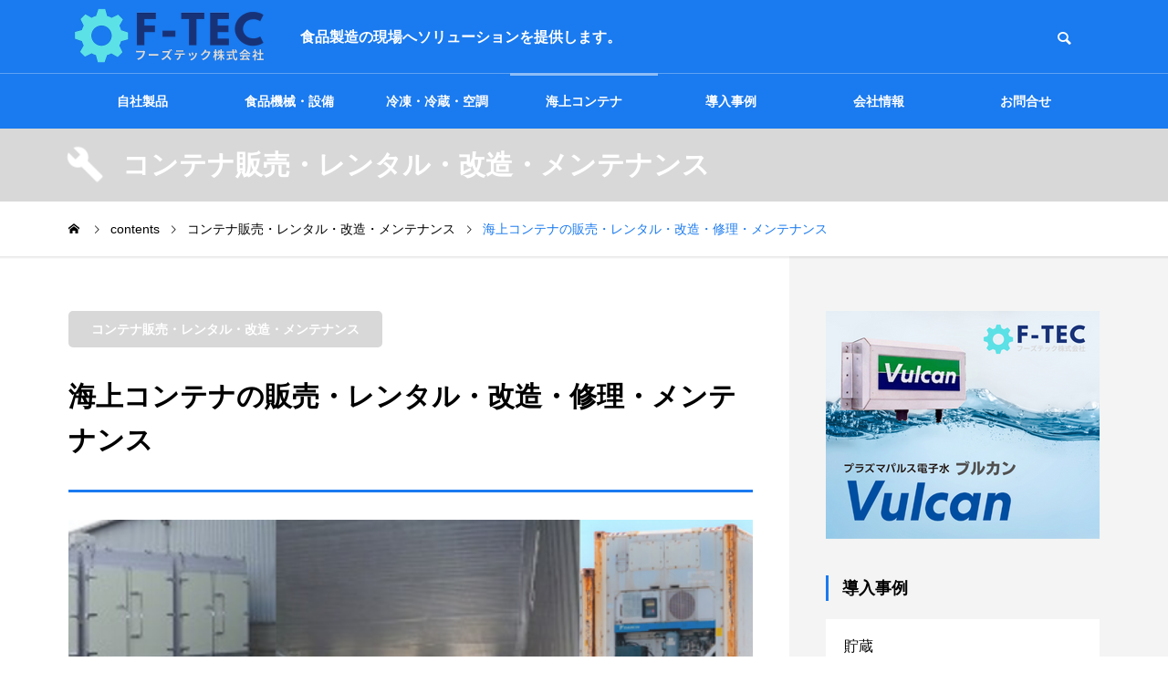

--- FILE ---
content_type: text/html; charset=UTF-8
request_url: https://www.f-tec-e.com/container/
body_size: 64454
content:
<!DOCTYPE html><html class="pc" lang="ja"><head><meta charset="UTF-8">
<!--[if IE]><meta http-equiv="X-UA-Compatible" content="IE=edge"><![endif]--><meta name="viewport" content="width=device-width"><title>海上コンテナの販売・レンタル・改造・修理・メンテナンス｜フーズテック株式会社｜食品製造現場のソリューションカンパニー</title><meta name="description" content="海上用コンテナは、国際規格で定められた統一寸法で、海上及び陸上運輸に 耐えうる、強度・耐久性に優れた品質で作られています。フーズテックはコンテナの販売、レンタル、改造、メンテナンス等、コンテナに関する総合的なサービスを展開しております。"><link rel="pingback" href="https://www.f-tec-e.com/wp/xmlrpc.php"><meta name='robots' content='max-image-preview:large' /><link rel='dns-prefetch' href='//webfonts.xserver.jp' /><link rel='dns-prefetch' href='//www.googletagmanager.com' /><link rel="alternate" type="application/rss+xml" title="フーズテック株式会社 &raquo; フィード" href="https://www.f-tec-e.com/feed/" /><link rel="alternate" type="application/rss+xml" title="フーズテック株式会社 &raquo; コメントフィード" href="https://www.f-tec-e.com/comments/feed/" /><link rel="alternate" title="oEmbed (JSON)" type="application/json+oembed" href="https://www.f-tec-e.com/wp-json/oembed/1.0/embed?url=https%3A%2F%2Fwww.f-tec-e.com%2Fcontainer%2F" /><link rel="alternate" title="oEmbed (XML)" type="text/xml+oembed" href="https://www.f-tec-e.com/wp-json/oembed/1.0/embed?url=https%3A%2F%2Fwww.f-tec-e.com%2Fcontainer%2F&#038;format=xml" /><link rel="stylesheet" href="https://www.f-tec-e.com/wp/wp-content/cache/tcd/common.css" type="text/css" media="all">
<style>:root{--wp-block-synced-color:#7a00df;--wp-block-synced-color--rgb:122,0,223;--wp-bound-block-color:var(--wp-block-synced-color);--wp-editor-canvas-background:#ddd;--wp-admin-theme-color:#007cba;--wp-admin-theme-color--rgb:0,124,186;--wp-admin-theme-color-darker-10:#006ba1;--wp-admin-theme-color-darker-10--rgb:0,107,160.5;--wp-admin-theme-color-darker-20:#005a87;--wp-admin-theme-color-darker-20--rgb:0,90,135;--wp-admin-border-width-focus:2px}@media (min-resolution:192dpi){:root{--wp-admin-border-width-focus:1.5px}}.wp-element-button{cursor:pointer}:root .has-very-light-gray-background-color{background-color:#eee}:root .has-very-dark-gray-background-color{background-color:#313131}:root .has-very-light-gray-color{color:#eee}:root .has-very-dark-gray-color{color:#313131}:root .has-vivid-green-cyan-to-vivid-cyan-blue-gradient-background{background:linear-gradient(135deg,#00d084,#0693e3)}:root .has-purple-crush-gradient-background{background:linear-gradient(135deg,#34e2e4,#4721fb 50%,#ab1dfe)}:root .has-hazy-dawn-gradient-background{background:linear-gradient(135deg,#faaca8,#dad0ec)}:root .has-subdued-olive-gradient-background{background:linear-gradient(135deg,#fafae1,#67a671)}:root .has-atomic-cream-gradient-background{background:linear-gradient(135deg,#fdd79a,#004a59)}:root .has-nightshade-gradient-background{background:linear-gradient(135deg,#330968,#31cdcf)}:root .has-midnight-gradient-background{background:linear-gradient(135deg,#020381,#2874fc)}:root{--wp--preset--font-size--normal:16px;--wp--preset--font-size--huge:42px}.has-regular-font-size{font-size:1em}.has-larger-font-size{font-size:2.625em}.has-normal-font-size{font-size:var(--wp--preset--font-size--normal)}.has-huge-font-size{font-size:var(--wp--preset--font-size--huge)}.has-text-align-center{text-align:center}.has-text-align-left{text-align:left}.has-text-align-right{text-align:right}.has-fit-text{white-space:nowrap!important}#end-resizable-editor-section{display:none}.aligncenter{clear:both}.items-justified-left{justify-content:flex-start}.items-justified-center{justify-content:center}.items-justified-right{justify-content:flex-end}.items-justified-space-between{justify-content:space-between}.screen-reader-text{border:0;clip-path:inset(50%);height:1px;margin:-1px;overflow:hidden;padding:0;position:absolute;width:1px;word-wrap:normal!important}.screen-reader-text:focus{background-color:#ddd;clip-path:none;color:#444;display:block;font-size:1em;height:auto;left:5px;line-height:normal;padding:15px 23px 14px;text-decoration:none;top:5px;width:auto;z-index:100000}html :where(.has-border-color){border-style:solid}html :where([style*=border-top-color]){border-top-style:solid}html :where([style*=border-right-color]){border-right-style:solid}html :where([style*=border-bottom-color]){border-bottom-style:solid}html :where([style*=border-left-color]){border-left-style:solid}html :where([style*=border-width]){border-style:solid}html :where([style*=border-top-width]){border-top-style:solid}html :where([style*=border-right-width]){border-right-style:solid}html :where([style*=border-bottom-width]){border-bottom-style:solid}html :where([style*=border-left-width]){border-left-style:solid}html :where(img[class*=wp-image-]){height:auto;max-width:100%}:where(figure){margin:0 0 1em}html :where(.is-position-sticky){--wp-admin--admin-bar--position-offset:var(--wp-admin--admin-bar--height,0px)}@media screen and (max-width:600px){html :where(.is-position-sticky){--wp-admin--admin-bar--position-offset:0px}}</style><style id='wp-block-group-inline-css' type='text/css'>.wp-block-group{box-sizing:border-box}:where(.wp-block-group.wp-block-group-is-layout-constrained){position:relative}.is-small-text{font-size:.875em}.is-regular-text{font-size:1em}.is-large-text{font-size:2.25em}.is-larger-text{font-size:3em}.has-drop-cap:not(:focus):first-letter {float:left;font-size:8.4em;font-style:normal;font-weight:100;line-height:.68;margin:.05em .1em 0 0;text-transform:uppercase}body.rtl .has-drop-cap:not(:focus):first-letter {float:none;margin-left:.1em}p.has-drop-cap.has-background{overflow:hidden}:root :where(p.has-background){padding:1.25em 2.375em}:where(p.has-text-color:not(.has-link-color)) a{color:inherit}p.has-text-align-left[style*="writing-mode:vertical-lr"],p.has-text-align-right[style*="writing-mode:vertical-rl"]{rotate:180deg}.wp-block-table{overflow-x:auto}.wp-block-table table{border-collapse:collapse;width:100%}.wp-block-table thead{border-bottom:3px solid}.wp-block-table tfoot{border-top:3px solid}.wp-block-table td,.wp-block-table th{border:1px solid;padding:.5em}.wp-block-table .has-fixed-layout{table-layout:fixed;width:100%}.wp-block-table .has-fixed-layout td,.wp-block-table .has-fixed-layout th{word-break:break-word}.wp-block-table.aligncenter,.wp-block-table.alignleft,.wp-block-table.alignright{display:table;width:auto}.wp-block-table.aligncenter td,.wp-block-table.aligncenter th,.wp-block-table.alignleft td,.wp-block-table.alignleft th,.wp-block-table.alignright td,.wp-block-table.alignright th{word-break:break-word}.wp-block-table .has-subtle-light-gray-background-color{background-color:#f3f4f5}.wp-block-table .has-subtle-pale-green-background-color{background-color:#e9fbe5}.wp-block-table .has-subtle-pale-blue-background-color{background-color:#e7f5fe}.wp-block-table .has-subtle-pale-pink-background-color{background-color:#fcf0ef}.wp-block-table.is-style-stripes{background-color:initial;border-collapse:inherit;border-spacing:0}.wp-block-table.is-style-stripes tbody tr:nth-child(odd){background-color:#f0f0f0}.wp-block-table.is-style-stripes.has-subtle-light-gray-background-color tbody tr:nth-child(odd){background-color:#f3f4f5}.wp-block-table.is-style-stripes.has-subtle-pale-green-background-color tbody tr:nth-child(odd){background-color:#e9fbe5}.wp-block-table.is-style-stripes.has-subtle-pale-blue-background-color tbody tr:nth-child(odd){background-color:#e7f5fe}.wp-block-table.is-style-stripes.has-subtle-pale-pink-background-color tbody tr:nth-child(odd){background-color:#fcf0ef}.wp-block-table.is-style-stripes td,.wp-block-table.is-style-stripes th{border-color:#0000}.wp-block-table.is-style-stripes{border-bottom:1px solid #f0f0f0}.wp-block-table .has-border-color td,.wp-block-table .has-border-color th,.wp-block-table .has-border-color tr,.wp-block-table .has-border-color>*{border-color:inherit}.wp-block-table table[style*=border-top-color] tr:first-child,.wp-block-table table[style*=border-top-color] tr:first-child td,.wp-block-table table[style*=border-top-color] tr:first-child th,.wp-block-table table[style*=border-top-color]>*,.wp-block-table table[style*=border-top-color]>* td,.wp-block-table table[style*=border-top-color]>* th{border-top-color:inherit}.wp-block-table table[style*=border-top-color] tr:not(:first-child){border-top-color:initial}.wp-block-table table[style*=border-right-color] td:last-child,.wp-block-table table[style*=border-right-color] th,.wp-block-table table[style*=border-right-color] tr,.wp-block-table table[style*=border-right-color]>*{border-right-color:inherit}.wp-block-table table[style*=border-bottom-color] tr:last-child,.wp-block-table table[style*=border-bottom-color] tr:last-child td,.wp-block-table table[style*=border-bottom-color] tr:last-child th,.wp-block-table table[style*=border-bottom-color]>*,.wp-block-table table[style*=border-bottom-color]>* td,.wp-block-table table[style*=border-bottom-color]>* th{border-bottom-color:inherit}.wp-block-table table[style*=border-bottom-color] tr:not(:last-child){border-bottom-color:initial}.wp-block-table table[style*=border-left-color] td:first-child,.wp-block-table table[style*=border-left-color] th,.wp-block-table table[style*=border-left-color] tr,.wp-block-table table[style*=border-left-color]>*{border-left-color:inherit}.wp-block-table table[style*=border-style] td,.wp-block-table table[style*=border-style] th,.wp-block-table table[style*=border-style] tr,.wp-block-table table[style*=border-style]>*{border-style:inherit}.wp-block-table table[style*=border-width] td,.wp-block-table table[style*=border-width] th,.wp-block-table table[style*=border-width] tr,.wp-block-table table[style*=border-width]>*{border-style:inherit;border-width:inherit}:root{--wp--preset--aspect-ratio--square:1;--wp--preset--aspect-ratio--4-3:4/3;--wp--preset--aspect-ratio--3-4:3/4;--wp--preset--aspect-ratio--3-2:3/2;--wp--preset--aspect-ratio--2-3:2/3;--wp--preset--aspect-ratio--16-9:16/9;--wp--preset--aspect-ratio--9-16:9/16;--wp--preset--color--black:#000;--wp--preset--color--cyan-bluish-gray:#abb8c3;--wp--preset--color--white:#fff;--wp--preset--color--pale-pink:#f78da7;--wp--preset--color--vivid-red:#cf2e2e;--wp--preset--color--luminous-vivid-orange:#ff6900;--wp--preset--color--luminous-vivid-amber:#fcb900;--wp--preset--color--light-green-cyan:#7bdcb5;--wp--preset--color--vivid-green-cyan:#00d084;--wp--preset--color--pale-cyan-blue:#8ed1fc;--wp--preset--color--vivid-cyan-blue:#0693e3;--wp--preset--color--vivid-purple:#9b51e0;--wp--preset--gradient--vivid-cyan-blue-to-vivid-purple:linear-gradient(135deg,#0693e3 0%,#9b51e0 100%);--wp--preset--gradient--light-green-cyan-to-vivid-green-cyan:linear-gradient(135deg,#7adcb4 0%,#00d082 100%);--wp--preset--gradient--luminous-vivid-amber-to-luminous-vivid-orange:linear-gradient(135deg,#fcb900 0%,#ff6900 100%);--wp--preset--gradient--luminous-vivid-orange-to-vivid-red:linear-gradient(135deg,#ff6900 0%,#cf2e2e 100%);--wp--preset--gradient--very-light-gray-to-cyan-bluish-gray:linear-gradient(135deg,#eee 0%,#a9b8c3 100%);--wp--preset--gradient--cool-to-warm-spectrum:linear-gradient(135deg,#4aeadc 0%,#9778d1 20%,#cf2aba 40%,#ee2c82 60%,#fb6962 80%,#fef84c 100%);--wp--preset--gradient--blush-light-purple:linear-gradient(135deg,#ffceec 0%,#9896f0 100%);--wp--preset--gradient--blush-bordeaux:linear-gradient(135deg,#fecda5 0%,#fe2d2d 50%,#6b003e 100%);--wp--preset--gradient--luminous-dusk:linear-gradient(135deg,#ffcb70 0%,#c751c0 50%,#4158d0 100%);--wp--preset--gradient--pale-ocean:linear-gradient(135deg,#fff5cb 0%,#b6e3d4 50%,#33a7b5 100%);--wp--preset--gradient--electric-grass:linear-gradient(135deg,#caf880 0%,#71ce7e 100%);--wp--preset--gradient--midnight:linear-gradient(135deg,#020381 0%,#2874fc 100%);--wp--preset--font-size--small:13px;--wp--preset--font-size--medium:20px;--wp--preset--font-size--large:36px;--wp--preset--font-size--x-large:42px;--wp--preset--spacing--20:.44rem;--wp--preset--spacing--30:.67rem;--wp--preset--spacing--40:1rem;--wp--preset--spacing--50:1.5rem;--wp--preset--spacing--60:2.25rem;--wp--preset--spacing--70:3.38rem;--wp--preset--spacing--80:5.06rem;--wp--preset--shadow--natural:6px 6px 9px rgba(0,0,0,.2);--wp--preset--shadow--deep:12px 12px 50px rgba(0,0,0,.4);--wp--preset--shadow--sharp:6px 6px 0px rgba(0,0,0,.2);--wp--preset--shadow--outlined:6px 6px 0px -3px #fff,6px 6px #000;--wp--preset--shadow--crisp:6px 6px 0px #000}:where(.is-layout-flex){gap:.5em}:where(.is-layout-grid){gap:.5em}body .is-layout-flex{display:flex}.is-layout-flex{flex-wrap:wrap;align-items:center}.is-layout-flex>:is(*,div){margin:0}body .is-layout-grid{display:grid}.is-layout-grid>:is(*,div){margin:0}:where(.wp-block-columns.is-layout-flex){gap:2em}:where(.wp-block-columns.is-layout-grid){gap:2em}:where(.wp-block-post-template.is-layout-flex){gap:1.25em}:where(.wp-block-post-template.is-layout-grid){gap:1.25em}.has-black-color{color:var(--wp--preset--color--black) !important}.has-cyan-bluish-gray-color{color:var(--wp--preset--color--cyan-bluish-gray) !important}.has-white-color{color:var(--wp--preset--color--white) !important}.has-pale-pink-color{color:var(--wp--preset--color--pale-pink) !important}.has-vivid-red-color{color:var(--wp--preset--color--vivid-red) !important}.has-luminous-vivid-orange-color{color:var(--wp--preset--color--luminous-vivid-orange) !important}.has-luminous-vivid-amber-color{color:var(--wp--preset--color--luminous-vivid-amber) !important}.has-light-green-cyan-color{color:var(--wp--preset--color--light-green-cyan) !important}.has-vivid-green-cyan-color{color:var(--wp--preset--color--vivid-green-cyan) !important}.has-pale-cyan-blue-color{color:var(--wp--preset--color--pale-cyan-blue) !important}.has-vivid-cyan-blue-color{color:var(--wp--preset--color--vivid-cyan-blue) !important}.has-vivid-purple-color{color:var(--wp--preset--color--vivid-purple) !important}.has-black-background-color{background-color:var(--wp--preset--color--black) !important}.has-cyan-bluish-gray-background-color{background-color:var(--wp--preset--color--cyan-bluish-gray) !important}.has-white-background-color{background-color:var(--wp--preset--color--white) !important}.has-pale-pink-background-color{background-color:var(--wp--preset--color--pale-pink) !important}.has-vivid-red-background-color{background-color:var(--wp--preset--color--vivid-red) !important}.has-luminous-vivid-orange-background-color{background-color:var(--wp--preset--color--luminous-vivid-orange) !important}.has-luminous-vivid-amber-background-color{background-color:var(--wp--preset--color--luminous-vivid-amber) !important}.has-light-green-cyan-background-color{background-color:var(--wp--preset--color--light-green-cyan) !important}.has-vivid-green-cyan-background-color{background-color:var(--wp--preset--color--vivid-green-cyan) !important}.has-pale-cyan-blue-background-color{background-color:var(--wp--preset--color--pale-cyan-blue) !important}.has-vivid-cyan-blue-background-color{background-color:var(--wp--preset--color--vivid-cyan-blue) !important}.has-vivid-purple-background-color{background-color:var(--wp--preset--color--vivid-purple) !important}.has-black-border-color{border-color:var(--wp--preset--color--black) !important}.has-cyan-bluish-gray-border-color{border-color:var(--wp--preset--color--cyan-bluish-gray) !important}.has-white-border-color{border-color:var(--wp--preset--color--white) !important}.has-pale-pink-border-color{border-color:var(--wp--preset--color--pale-pink) !important}.has-vivid-red-border-color{border-color:var(--wp--preset--color--vivid-red) !important}.has-luminous-vivid-orange-border-color{border-color:var(--wp--preset--color--luminous-vivid-orange) !important}.has-luminous-vivid-amber-border-color{border-color:var(--wp--preset--color--luminous-vivid-amber) !important}.has-light-green-cyan-border-color{border-color:var(--wp--preset--color--light-green-cyan) !important}.has-vivid-green-cyan-border-color{border-color:var(--wp--preset--color--vivid-green-cyan) !important}.has-pale-cyan-blue-border-color{border-color:var(--wp--preset--color--pale-cyan-blue) !important}.has-vivid-cyan-blue-border-color{border-color:var(--wp--preset--color--vivid-cyan-blue) !important}.has-vivid-purple-border-color{border-color:var(--wp--preset--color--vivid-purple) !important}.has-vivid-cyan-blue-to-vivid-purple-gradient-background{background:var(--wp--preset--gradient--vivid-cyan-blue-to-vivid-purple) !important}.has-light-green-cyan-to-vivid-green-cyan-gradient-background{background:var(--wp--preset--gradient--light-green-cyan-to-vivid-green-cyan) !important}.has-luminous-vivid-amber-to-luminous-vivid-orange-gradient-background{background:var(--wp--preset--gradient--luminous-vivid-amber-to-luminous-vivid-orange) !important}.has-luminous-vivid-orange-to-vivid-red-gradient-background{background:var(--wp--preset--gradient--luminous-vivid-orange-to-vivid-red) !important}.has-very-light-gray-to-cyan-bluish-gray-gradient-background{background:var(--wp--preset--gradient--very-light-gray-to-cyan-bluish-gray) !important}.has-cool-to-warm-spectrum-gradient-background{background:var(--wp--preset--gradient--cool-to-warm-spectrum) !important}.has-blush-light-purple-gradient-background{background:var(--wp--preset--gradient--blush-light-purple) !important}.has-blush-bordeaux-gradient-background{background:var(--wp--preset--gradient--blush-bordeaux) !important}.has-luminous-dusk-gradient-background{background:var(--wp--preset--gradient--luminous-dusk) !important}.has-pale-ocean-gradient-background{background:var(--wp--preset--gradient--pale-ocean) !important}.has-electric-grass-gradient-background{background:var(--wp--preset--gradient--electric-grass) !important}.has-midnight-gradient-background{background:var(--wp--preset--gradient--midnight) !important}.has-small-font-size{font-size:var(--wp--preset--font-size--small) !important}.has-medium-font-size{font-size:var(--wp--preset--font-size--medium) !important}.has-large-font-size{font-size:var(--wp--preset--font-size--large) !important}.has-x-large-font-size{font-size:var(--wp--preset--font-size--x-large) !important}#post_title .title{font-size:30px}@media screen and (max-width:750px){#post_title .title{font-size:20px}}#site_loader_logo_inner .message{font-size:16px;color:#000}#site_loader_logo_inner i{background:#000}@media screen and (max-width:750px){#site_loader_logo_inner .message{font-size:14px}}</style>
<script type="text/javascript" src="https://www.f-tec-e.com/wp/wp-includes/js/jquery/jquery.min.js?ver=3.7.1" id="jquery-core-js"></script>
<script type="text/javascript" src="https://www.f-tec-e.com/wp/wp-includes/js/jquery/jquery-migrate.min.js?ver=3.4.1" id="jquery-migrate-js"></script>
<script type="text/javascript" src="//webfonts.xserver.jp/js/xserverv3.js?fadein=0&amp;ver=2.0.8" id="typesquare_std-js"></script><script type="text/javascript" src="https://www.googletagmanager.com/gtag/js?id=G-BKMK0GH7B9" id="google_gtagjs-js" async></script>
<script type="text/javascript" id="google_gtagjs-js-after">window.dataLayer=window.dataLayer||[];function gtag(){dataLayer.push(arguments);}
gtag("set","linker",{"domains":["www.f-tec-e.com"]});gtag("js",new Date());gtag("set","developer_id.dZTNiMT",true);gtag("config","G-BKMK0GH7B9");</script><link rel="https://api.w.org/" href="https://www.f-tec-e.com/wp-json/" /><link rel="alternate" title="JSON" type="application/json" href="https://www.f-tec-e.com/wp-json/wp/v2/posts/143" /><link rel="canonical" href="https://www.f-tec-e.com/container/" /><link rel='shortlink' href='https://www.f-tec-e.com/?p=143' /><meta name="generator" content="Site Kit by Google 1.170.0" /><link rel="stylesheet" media="screen and (max-width:1201px)" href="https://www.f-tec-e.com/wp/wp-content/themes/quadra_biz001/css/footer-bar.css?ver=1.1.4"><script src="https://www.f-tec-e.com/wp/wp-content/themes/quadra_biz001/js/jquery.easing.1.4.js?ver=1.1.4"></script>
<script src="https://www.f-tec-e.com/wp/wp-content/themes/quadra_biz001/js/jscript.js?ver=1.1.4"></script>
<script src="https://www.f-tec-e.com/wp/wp-content/themes/quadra_biz001/js/jquery.cookie.min.js?ver=1.1.4"></script>
<script src="https://www.f-tec-e.com/wp/wp-content/themes/quadra_biz001/js/comment.js?ver=1.1.4"></script><script src="https://www.f-tec-e.com/wp/wp-content/themes/quadra_biz001/js/simplebar.min.js?ver=1.1.4"></script><script src="https://www.f-tec-e.com/wp/wp-content/themes/quadra_biz001/js/header_fix.js?ver=1.1.4"></script>
<script>jQuery(document).ready(function($){$('#tcd_toc a[href^="#"], .toc_widget_wrap a[href^="#"]').on('click',function(){var toc_href=$(this).attr("href");var target=$(toc_href).offset().top-90;$("html,body").animate({scrollTop:target},1000,'easeOutExpo');return false;});});</script><meta http-equiv="Pragma" content="no-cache"><meta http-equiv="Cache-Control" content="no-cache"><meta name="google-site-verification" content="C5epnuTNn2pCFXOIucMsotZETNUuY1y4l5KLV2gLjj8"><meta name="google-adsense-platform-account" content="ca-host-pub-2644536267352236"><meta name="google-adsense-platform-domain" content="sitekit.withgoogle.com"><style type="text/css">.broken_link, a.broken_link {
text-decoration: line-through;
}</style><link rel="icon" href="https://www.f-tec-e.com/wp/wp-content/uploads/2022/02/cropped-ftec_icon-32x32.png" sizes="32x32" /><link rel="icon" href="https://www.f-tec-e.com/wp/wp-content/uploads/2022/02/cropped-ftec_icon-192x192.png" sizes="192x192" /><link rel="apple-touch-icon" href="https://www.f-tec-e.com/wp/wp-content/uploads/2022/02/cropped-ftec_icon-180x180.png" /><meta name="msapplication-TileImage" content="https://www.f-tec-e.com/wp/wp-content/uploads/2022/02/cropped-ftec_icon-270x270.png" /></head><body id="body" class="wp-singular post-template-default single single-post postid-143 single-format-standard wp-theme-quadra_biz001 use_header_fix use_mobile_header_fix"><header id="header" ><div class="header_top"><div class="header_top_inner"><div id="header_logo"><p class="logo">
<a href="https://www.f-tec-e.com/" title="フーズテック株式会社">
<img class="logo_image pc" src="https://www.f-tec-e.com/wp/wp-content/uploads/2022/06/ftec_logo_140.png?1769415954" alt="フーズテック株式会社" title="フーズテック株式会社" width="224" height="70" />
<img class="logo_image mobile" src="https://www.f-tec-e.com/wp/wp-content/uploads/2022/06/ftec_logo_100.png?1769415954" alt="フーズテック株式会社" title="フーズテック株式会社" width="168" height="50" />   </a></p><p class="site_description">食品製造の現場へソリューションを提供します。</p></div><div id="header_search"><form role="search" method="get" id="header_searchform" action="https://www.f-tec-e.com"><div class="input_area"><input type="text" value="" id="header_search_input" name="s" autocomplete="off"></div><div class="button"><label for="header_search_button"></label><input type="submit" id="header_search_button" value=""></div></form></div></div></div><div class="header_bottom"><nav id="global_menu"><ul id="menu-%e3%82%b5%e3%83%b3%e3%83%97%e3%83%ab%e3%83%a1%e3%83%8b%e3%83%a5%e3%83%bc" class="menu"><li id="menu-item-29" class="menu-item menu-item-type-custom menu-item-object-custom menu-item-has-children menu-item-29 "><a href="#">自社製品</a><ul class="sub-menu"><li id="menu-item-214" class="menu-item menu-item-type-post_type menu-item-object-post menu-item-214 "><a href="https://www.f-tec-e.com/vege-fresh/">ベジフレッシュ（恒温恒湿キュアリングコンテナ）</a></li><li id="menu-item-215" class="menu-item menu-item-type-post_type menu-item-object-post menu-item-215 "><a href="https://www.f-tec-e.com/speed-freezer/">スピード・フリーザー（急速液体凍結装置）</a></li><li id="menu-item-118" class="menu-item menu-item-type-post_type menu-item-object-post menu-item-118 "><a href="https://www.f-tec-e.com/sanitary_drainage_basin/">サニタリー排水桝（バランス弁付き）</a></li><li id="menu-item-159" class="menu-item menu-item-type-post_type menu-item-object-post menu-item-159 "><a href="https://www.f-tec-e.com/vulcan/">ブルカン（プラズマパルス電子水）</a></li><li id="menu-item-117" class="menu-item menu-item-type-post_type menu-item-object-post menu-item-117 "><a href="https://www.f-tec-e.com/automatic_vacuum_flyer/">全自動真空フライヤー</a></li><li id="menu-item-605" class="menu-item menu-item-type-post_type menu-item-object-post menu-item-605 "><a href="https://www.f-tec-e.com/vacuum_frozon_dryer/">真空（凍結）乾燥機</a></li><li id="menu-item-604" class="menu-item menu-item-type-post_type menu-item-object-post menu-item-604 "><a href="https://www.f-tec-e.com/vacuum_immersion/">真空浸漬（含浸）機</a></li></ul></li><li id="menu-item-1106" class="menu-item menu-item-type-post_type menu-item-object-post menu-item-1106 "><a href="https://www.f-tec-e.com/food_manufacturing_equipment/">食品機械・設備</a></li><li id="menu-item-1134" class="menu-item menu-item-type-post_type menu-item-object-post menu-item-1134 "><a href="https://www.f-tec-e.com/freezing_refrigerating/">冷凍・冷蔵・空調</a></li><li id="menu-item-145" class="menu-item menu-item-type-post_type menu-item-object-post current-menu-item menu-item-145 "><a href="https://www.f-tec-e.com/container/" aria-current="page">海上コンテナ</a></li><li id="menu-item-1333" class="menu-item menu-item-type-custom menu-item-object-custom menu-item-has-children menu-item-1333 "><a href="https://www.f-tec-e.com/case_study/" class="megamenu_button type3" data-megamenu="js-megamenu1333">導入事例</a><ul class="sub-menu"><li id="menu-item-1335" class="menu-item menu-item-type-taxonomy menu-item-object-blog_category menu-item-1335 "><a href="https://www.f-tec-e.com/casestudy_category/freezing/">冷凍・冷蔵・冷却</a></li><li id="menu-item-1339" class="menu-item menu-item-type-taxonomy menu-item-object-blog_category menu-item-1339 "><a href="https://www.f-tec-e.com/casestudy_category/storage/">貯蔵</a></li><li id="menu-item-1338" class="menu-item menu-item-type-taxonomy menu-item-object-blog_category menu-item-1338 "><a href="https://www.f-tec-e.com/casestudy_category/line/">生産ライン</a></li><li id="menu-item-1336" class="menu-item menu-item-type-taxonomy menu-item-object-blog_category menu-item-1336 "><a href="https://www.f-tec-e.com/casestudy_category/sanitary/">サニタリー</a></li><li id="menu-item-1337" class="menu-item menu-item-type-taxonomy menu-item-object-blog_category menu-item-1337 "><a href="https://www.f-tec-e.com/casestudy_category/container/">コンテナ</a></li><li id="menu-item-1334" class="menu-item menu-item-type-taxonomy menu-item-object-blog_category menu-item-1334 "><a href="https://www.f-tec-e.com/casestudy_category/haccp/">HACCP</a></li></ul></li><li id="menu-item-132" class="menu-item menu-item-type-custom menu-item-object-custom menu-item-has-children menu-item-132 "><a href="https://www.f-tec-e.com/company_profile/">会社情報</a><ul class="sub-menu"><li id="menu-item-638" class="menu-item menu-item-type-post_type menu-item-object-page menu-item-638 "><a href="https://www.f-tec-e.com/company_profile/">会社案内</a></li><li id="menu-item-1460" class="menu-item menu-item-type-custom menu-item-object-custom menu-item-1460 "><a href="https://www.f-tec-e.com/news/">お知らせ</a></li><li id="menu-item-855" class="menu-item menu-item-type-custom menu-item-object-custom menu-item-855 "><a href="https://www.f-tec-e.com/wp/wp-content/uploads/2022/04/SDGs_foodstec_2022.pdf">SDGs宣言</a></li><li id="menu-item-133" class="menu-item menu-item-type-post_type menu-item-object-page menu-item-133 "><a href="https://www.f-tec-e.com/job_information/">求人情報</a></li><li id="menu-item-1180" class="menu-item menu-item-type-post_type menu-item-object-page menu-item-privacy-policy menu-item-1180 "><a rel="privacy-policy" href="https://www.f-tec-e.com/privacy-policy/">プライバシーポリシー（個人情報保護方針）／　免責事項</a></li></ul></li><li id="menu-item-164" class="menu-item menu-item-type-post_type menu-item-object-page menu-item-164 "><a href="https://www.f-tec-e.com/inquiry/">お問合せ</a></li></ul><div id="global_menu_border" style="opacity:0;"></div></nav><div class="megamenu megamenu_b" id="js-megamenu1333"><div class="megamenu_inner"><ul class="category_list"><li class="active"><a data-cat-id="mega_cat_id29" class="cat_id29" href="https://www.f-tec-e.com/casestudy_category/freezing/">冷凍・冷蔵・冷却</a></li><li><a data-cat-id="mega_cat_id33" class="cat_id33" href="https://www.f-tec-e.com/casestudy_category/storage/">貯蔵</a></li><li><a data-cat-id="mega_cat_id32" class="cat_id32" href="https://www.f-tec-e.com/casestudy_category/line/">生産ライン</a></li><li><a data-cat-id="mega_cat_id30" class="cat_id30" href="https://www.f-tec-e.com/casestudy_category/sanitary/">サニタリー</a></li><li><a data-cat-id="mega_cat_id31" class="cat_id31" href="https://www.f-tec-e.com/casestudy_category/container/">コンテナ</a></li><li><a data-cat-id="mega_cat_id21" class="cat_id21" href="https://www.f-tec-e.com/casestudy_category/haccp/">HACCP</a></li></ul><div class="post_list_area"><div class="post_list clearfix mega_cat_id29"><div class="post_list_inner"><div class="item">
<a class="clearfix animate_background" href="https://www.f-tec-e.com/case_study/casestudy_0005/"><div class="image_wrap"><div class="image" style="background:url(https://www.f-tec-e.com/wp/wp-content/uploads/2022/02/tunnel_freezer-600x336.png) no-repeat center center; background-size:cover;"></div></div><div class="title_area"><h4 class="title rich_font"><span>導入事例：トンネルフリーザー</span></h4></div>
</a></div><div class="item">
<a class="clearfix animate_background" href="https://www.f-tec-e.com/case_study/casestudy_0011/"><div class="image_wrap"><div class="image" style="background:url(https://www.f-tec-e.com/wp/wp-content/uploads/2022/01/vacuum_cooling_device-600x336.png) no-repeat center center; background-size:cover;"></div></div><div class="title_area"><h4 class="title rich_font"><span>導入事例：汎用真空冷却装置</span></h4></div>
</a></div><div class="item">
<a class="clearfix animate_background" href="https://www.f-tec-e.com/case_study/casestudy_0008/"><div class="image_wrap"><div class="image" style="background:url(https://www.f-tec-e.com/wp/wp-content/uploads/2022/02/doubledoors_container-600x336.png) no-repeat center center; background-size:cover;"></div></div><div class="title_area"><h4 class="title rich_font"><span>導入事例：海上用冷凍・冷蔵コンテナの改造（先入れ先出しコンテナ）</span></h4></div>
</a></div></div></div><div class="post_list clearfix mega_cat_id33"><div class="post_list_inner"><div class="item">
<a class="clearfix animate_background" href="https://www.f-tec-e.com/case_study/casestudy_0010/"><div class="image_wrap"><div class="image" style="background:url(https://www.f-tec-e.com/wp/wp-content/uploads/2022/01/iso_tank-600x336.png) no-repeat center center; background-size:cover;"></div></div><div class="title_area"><h4 class="title rich_font"><span>導入事例：海上用タンクコンテナの改造</span></h4></div>
</a></div><div class="item">
<a class="clearfix animate_background" href="https://www.f-tec-e.com/case_study/casestudy_0006/"><div class="image_wrap"><div class="image" style="background:url(https://www.f-tec-e.com/wp/wp-content/uploads/2022/01/sus_tank-600x336.png) no-repeat center center; background-size:cover;"></div></div><div class="title_area"><h4 class="title rich_font"><span>導入事例：SUS製外部タンク</span></h4></div>
</a></div></div></div><div class="post_list clearfix mega_cat_id32"><div class="post_list_inner"><div class="item">
<a class="clearfix animate_background" href="https://www.f-tec-e.com/case_study/casestudy_0007/"><div class="image_wrap"><div class="image" style="background:url(https://www.f-tec-e.com/wp/wp-content/uploads/2022/01/treatment_equipment-600x336.png) no-repeat center center; background-size:cover;"></div></div><div class="title_area"><h4 class="title rich_font"><span>導入事例：生原料の低温処理設備（HACCP準拠）</span></h4></div>
</a></div><div class="item">
<a class="clearfix animate_background" href="https://www.f-tec-e.com/case_study/casestudy_0002/"><div class="image_wrap"><div class="image" style="background:url(https://www.f-tec-e.com/wp/wp-content/uploads/2022/01/chicken_processing_line-600x336.png) no-repeat center center; background-size:cover;"></div></div><div class="title_area"><h4 class="title rich_font"><span>導入事例：鶏肉処理ライン</span></h4></div>
</a></div><div class="item">
<a class="clearfix animate_background" href="https://www.f-tec-e.com/case_study/casestudy_0003/"><div class="image_wrap"><div class="image" style="background:url(https://www.f-tec-e.com/wp/wp-content/uploads/2022/01/automatic_continuous_seasoning-device-600x336.png) no-repeat center center; background-size:cover;"></div></div><div class="title_area"><h4 class="title rich_font"><span>導入事例：自動連続味付け装置</span></h4></div>
</a></div><div class="item">
<a class="clearfix animate_background" href="https://www.f-tec-e.com/case_study/casestudy_0004/"><div class="image_wrap"><div class="image" style="background:url(https://www.f-tec-e.com/wp/wp-content/uploads/2022/02/Dryer-600x336.png) no-repeat center center; background-size:cover;"></div></div><div class="title_area"><h4 class="title rich_font"><span>導入事例：多段ネット蒸気式 温風乾燥機</span></h4></div>
</a></div></div></div><div class="post_list clearfix mega_cat_id30"><div class="post_list_inner"><div class="item">
<a class="clearfix animate_background" href="https://www.f-tec-e.com/case_study/casestudy_0012/"><div class="image_wrap"><div class="image" style="background:url(https://www.f-tec-e.com/wp/wp-content/uploads/2022/01/Oil-water_separator-600x336.png) no-repeat center center; background-size:cover;"></div></div><div class="title_area"><h4 class="title rich_font"><span>導入事例：油水分離装置</span></h4></div>
</a></div></div></div><div class="post_list clearfix mega_cat_id31"><div class="post_list_inner"><div class="item">
<a class="clearfix animate_background" href="https://www.f-tec-e.com/case_study/casestudy_0008/"><div class="image_wrap"><div class="image" style="background:url(https://www.f-tec-e.com/wp/wp-content/uploads/2022/02/doubledoors_container-600x336.png) no-repeat center center; background-size:cover;"></div></div><div class="title_area"><h4 class="title rich_font"><span>導入事例：海上用冷凍・冷蔵コンテナの改造（先入れ先出しコンテナ）</span></h4></div>
</a></div><div class="item">
<a class="clearfix animate_background" href="https://www.f-tec-e.com/case_study/casestudy_0009/"><div class="image_wrap"><div class="image" style="background:url(https://www.f-tec-e.com/wp/wp-content/uploads/2022/01/product_storage_test_room-600x336.png) no-repeat center center; background-size:cover;"></div></div><div class="title_area"><h4 class="title rich_font"><span>導入事例：製品保存テスト室</span></h4></div>
</a></div><div class="item">
<a class="clearfix animate_background" href="https://www.f-tec-e.com/case_study/casestudy_0010/"><div class="image_wrap"><div class="image" style="background:url(https://www.f-tec-e.com/wp/wp-content/uploads/2022/01/iso_tank-600x336.png) no-repeat center center; background-size:cover;"></div></div><div class="title_area"><h4 class="title rich_font"><span>導入事例：海上用タンクコンテナの改造</span></h4></div>
</a></div></div></div><div class="post_list clearfix mega_cat_id21"><div class="post_list_inner"><div class="item">
<a class="clearfix animate_background" href="https://www.f-tec-e.com/case_study/casestudy_0007/"><div class="image_wrap"><div class="image" style="background:url(https://www.f-tec-e.com/wp/wp-content/uploads/2022/01/treatment_equipment-600x336.png) no-repeat center center; background-size:cover;"></div></div><div class="title_area"><h4 class="title rich_font"><span>導入事例：生原料の低温処理設備（HACCP準拠）</span></h4></div>
</a></div></div></div></div></div></div></div>
<a id="global_menu_button" href="#"><span></span><span></span><span></span></a></header><div id="container"><div class="archive_header_title_wrap"><div id="archive_header_title"><div class="inner"><div class="image_wrap"><div class="image icon box_icon build" style="color:#FFFFFF;font-size:60px;"></div></div><p class="title">コンテナ販売・レンタル・改造・メンテナンス</p></div></div></div><div id="bread_crumb"><ul class="clearfix" itemscope itemtype="http://schema.org/BreadcrumbList"><li itemprop="itemListElement" itemscope itemtype="http://schema.org/ListItem" class="home"><a itemprop="item" href="https://www.f-tec-e.com/"><span itemprop="name">ホーム</span></a><meta itemprop="position" content="1"></li><li itemprop="itemListElement" itemscope itemtype="http://schema.org/ListItem"><a itemprop="item" href="https://www.f-tec-e.com/container/"><span itemprop="name">contents</span></a><meta itemprop="position" content="2"></li><li itemprop="itemListElement" itemscope itemtype="http://schema.org/ListItem"><a itemprop="item" href="https://www.f-tec-e.com/category/container/"><span itemprop="name">コンテナ販売・レンタル・改造・メンテナンス</span></a><meta itemprop="position" content="3"></li><li class="last" itemprop="itemListElement" itemscope itemtype="http://schema.org/ListItem"><span itemprop="name">海上コンテナの販売・レンタル・改造・修理・メンテナンス</span><meta itemprop="position" content="4"></li></ul></div><div id="main_contents" class="right"><div class="inner"><div id="main_col"><div class="inner"><article id="article"><div id="post_title"><ul class="category_list no_child"><li><a class="category parent cat_id18" href="https://www.f-tec-e.com/category/container/">コンテナ販売・レンタル・改造・メンテナンス</a></li></ul><h1 class="title rich_font entry-title">海上コンテナの販売・レンタル・改造・修理・メンテナンス</h1></ul></div><div id="post_image_wrap"><div id="post_image" style="background:url(https://www.f-tec-e.com/wp/wp-content/uploads/2021/11/container.png) no-repeat center center; background-size:cover;"></div></div><div class="post_content clearfix"><p>海上用コンテナは、国際規格で定められた統一寸法で、海上及び陸上運輸に 耐えうる、強度・耐久性に優れた品質で作られています。フーズテックはコンテナの販売、レンタル、改造、メンテナンス等、コンテナに関する総合的なサービスを展開しております。</p><div id="tcd_toc" class="styled"><div class="toc_title"><span>Contents</span></div><ul class="toc_wrap parent"><li class="toc_item"><a href="#toc-1" class="toc_link">ドライコンテナ</a><li class="toc_item"><a href="#toc-2" class="toc_link">リーファーコンテナ・冷凍コンテナ・冷蔵コンテナ</a><li class="toc_item"><a href="#toc-3" class="toc_link">JR貨物 12フィートコンテナ</a><li class="toc_item"><a href="#toc-4" class="toc_link">ISOタンクコンテナ</a><li class="toc_item"><a href="#toc-5" class="toc_link">コンテナの改造</a><li class="toc_item"><a href="#toc-6" class="toc_link">リーファーコンテナ・冷凍・冷蔵コンテナの修理・メンテナンス</a><li class="toc_item"><a href="#toc-7" class="toc_link">お問合せ</a></li></ul></div><h2 id="toc-1" class="styled_h2">ドライコンテナ</h2><p><img fetchpriority="high" decoding="async" class="alignnone size-full wp-image-1217" src="https://www.f-tec-e.com/wp/wp-content/uploads/2021/11/dry_container.png" alt="ドライコンテナ｜フーズテック株式会社" width="750" height="300" srcset="https://www.f-tec-e.com/wp/wp-content/uploads/2021/11/dry_container.png 750w, https://www.f-tec-e.com/wp/wp-content/uploads/2021/11/dry_container-300x120.png 300w" sizes="(max-width: 750px) 100vw, 750px" /></p><figure class="wp-block-table is-style-regular"><table><tbody><tr><td class="has-text-align-center" data-align="center"><strong>コンテナサイズ</strong></td><td class="has-text-align-center" data-align="center"><strong>20フィート</strong></td><td class="has-text-align-center" data-align="center"><strong>40フィート(8&#8217;6&#8221;）</strong></td><td class="has-text-align-center" data-align="center"><strong>40フィート(9&#8217;6&#8221;）</strong></td></tr><tr><td class="has-text-align-center" data-align="center">長さ（mm）</td><td class="has-text-align-center" data-align="center">6,058</td><td class="has-text-align-center" data-align="center">12,192</td><td class="has-text-align-center" data-align="center">12,192</td></tr><tr><td class="has-text-align-center" data-align="center">幅（mm）</td><td class="has-text-align-center" data-align="center">2,438</td><td class="has-text-align-center" data-align="center">2,438</td><td class="has-text-align-center" data-align="center">2,438</td></tr><tr><td class="has-text-align-center" data-align="center">高さ（mm）</td><td class="has-text-align-center" data-align="center">2,591</td><td class="has-text-align-center" data-align="center">2,591</td><td class="has-text-align-center" data-align="center">2,896</td></tr><tr><td class="has-text-align-center" data-align="center">床面積(㎡）</td><td class="has-text-align-center" data-align="center">13.87</td><td class="has-text-align-center" data-align="center">28.30</td><td class="has-text-align-center" data-align="center">28.30</td></tr><tr><td class="has-text-align-center" data-align="center">内容積（㎡）</td><td class="has-text-align-center" data-align="center">33.20</td><td class="has-text-align-center" data-align="center">67.80</td><td class="has-text-align-center" data-align="center">76.40</td></tr><tr><td class="has-text-align-center" data-align="center">自重（kg）</td><td class="has-text-align-center" data-align="center">2,450</td><td class="has-text-align-center" data-align="center">3,790</td><td class="has-text-align-center" data-align="center">4,100</td></tr></tbody></table></figure><h2 id="toc-2" class="styled_h2">リーファーコンテナ・冷凍コンテナ・冷蔵コンテナ</h2><figure class="wp-block-table is-style-regular"><table><tbody><tr><td class="has-text-align-center" data-align="center"><strong>コンテナサイズ</strong></td><td class="has-text-align-center" data-align="center"><strong>20フィート</strong></td><td class="has-text-align-center" data-align="center"><strong>40フィート(8&#8217;6&#8221;）</strong></td><td class="has-text-align-center" data-align="center"><strong>40フィート(9&#8217;6&#8221;）</strong></td></tr><tr><td class="has-text-align-center" data-align="center">長さ（mm）</td><td class="has-text-align-center" data-align="center">6,058</td><td class="has-text-align-center" data-align="center">12,192</td><td class="has-text-align-center" data-align="center">12,192</td></tr><tr><td class="has-text-align-center" data-align="center">幅（mm）</td><td class="has-text-align-center" data-align="center">2,438</td><td class="has-text-align-center" data-align="center">2,438</td><td class="has-text-align-center" data-align="center">2,438</td></tr><tr><td class="has-text-align-center" data-align="center">高さ（mm）</td><td class="has-text-align-center" data-align="center">2,591</td><td class="has-text-align-center" data-align="center">2,591</td><td class="has-text-align-center" data-align="center">2,896</td></tr><tr><td class="has-text-align-center" data-align="center">床面積（㎡）</td><td class="has-text-align-center" data-align="center">12.56</td><td class="has-text-align-center" data-align="center">26.51</td><td class="has-text-align-center" data-align="center">26.51</td></tr><tr><td class="has-text-align-center" data-align="center">内容積（㎡）</td><td class="has-text-align-center" data-align="center">20.60</td><td class="has-text-align-center" data-align="center">59.67</td><td class="has-text-align-center" data-align="center">76.40</td></tr><tr><td class="has-text-align-center" data-align="center">自重（kg）</td><td class="has-text-align-center" data-align="center">3,000</td><td class="has-text-align-center" data-align="center">4,600</td><td class="has-text-align-center" data-align="center">4,900</td></tr></tbody></table></figure><h2 id="toc-3" class="styled_h2">JR貨物 12フィートコンテナ</h2><p><img decoding="async" class="alignnone size-full wp-image-1225" src="https://www.f-tec-e.com/wp/wp-content/uploads/2021/11/jr_container.png" alt="JR貨物12フィートコンテナ｜フーズテック株式会社" width="750" height="300" srcset="https://www.f-tec-e.com/wp/wp-content/uploads/2021/11/jr_container.png 750w, https://www.f-tec-e.com/wp/wp-content/uploads/2021/11/jr_container-300x120.png 300w" sizes="(max-width: 750px) 100vw, 750px" /></p><h2 id="toc-4" class="styled_h2">ISOタンクコンテナ</h2><p><img decoding="async" class="alignnone size-full wp-image-1218" src="https://www.f-tec-e.com/wp/wp-content/uploads/2021/11/tank_container.png" alt="ISOタンクコンテナ｜フーズテック株式会社" width="750" height="300" srcset="https://www.f-tec-e.com/wp/wp-content/uploads/2021/11/tank_container.png 750w, https://www.f-tec-e.com/wp/wp-content/uploads/2021/11/tank_container-300x120.png 300w" sizes="(max-width: 750px) 100vw, 750px" /></p><h2 id="toc-5" class="styled_h2">コンテナの改造</h2><p><img loading="lazy" decoding="async" class="alignnone size-full wp-image-1214" src="https://www.f-tec-e.com/wp/wp-content/uploads/2021/11/container_modification01.png" alt="コンテナの改造｜フーズテック株式会社" width="750" height="300" srcset="https://www.f-tec-e.com/wp/wp-content/uploads/2021/11/container_modification01.png 750w, https://www.f-tec-e.com/wp/wp-content/uploads/2021/11/container_modification01-300x120.png 300w" sizes="auto, (max-width: 750px) 100vw, 750px" /></p><p><img loading="lazy" decoding="async" class="alignnone size-full wp-image-1216" src="https://www.f-tec-e.com/wp/wp-content/uploads/2021/11/container_modification03.png" alt="" width="750" height="300" srcset="https://www.f-tec-e.com/wp/wp-content/uploads/2021/11/container_modification03.png 750w, https://www.f-tec-e.com/wp/wp-content/uploads/2021/11/container_modification03-300x120.png 300w" sizes="auto, (max-width: 750px) 100vw, 750px" /></p><p><img loading="lazy" decoding="async" class="alignnone size-full wp-image-1215" src="https://www.f-tec-e.com/wp/wp-content/uploads/2021/11/container_modification02.png" alt="" width="750" height="300" srcset="https://www.f-tec-e.com/wp/wp-content/uploads/2021/11/container_modification02.png 750w, https://www.f-tec-e.com/wp/wp-content/uploads/2021/11/container_modification02-300x120.png 300w" sizes="auto, (max-width: 750px) 100vw, 750px" /></p><h2 id="toc-6" class="styled_h2">リーファーコンテナ・冷凍・冷蔵コンテナの修理・メンテナンス</h2><p>フーズテックは、リーファーコンテナ、汎用冷凍・冷蔵コンテナのメンテナンス、修理等を行っております。</p><div class="wp-block-group"><div class="wp-block-group__inner-container is-layout-flow wp-block-group-is-layout-flow"><div class="post_row"><div class="post_col post_col-2"><h2 id="toc-7" class="styled_h2">お問合せ</h2></div></div><p class="well2" style="text-align: center;"><span style="font-size: 18px;"><strong>製品・サービスに関するお問合せはこちらのお問合せフォームよりお願い致します。</strong></span><br /><strong><span style="font-size: 18px;"><a class="q_custom_button q_custom_button2 animation_type1 rounded" style="width: 240px; height: 60px;" href="https://www.f-tec-e.com/wp/inquiry/">問い合せる</a></span></strong><br /><span style="font-size: 18px;"><strong>お問合せは電話・FAXでもお受けしております。お気軽にお問合せ下さい。</strong></span><br /><strong><span style="font-size: 20px;">TEL：0282-82-9725｜FAX：0282-82-9611</span></strong></p></div></div></div></article></div></div><div id="side_col"><div class="inner"><div class="widget_content clearfix tcd_ad_widget" id="tcd_ad_widget-2">
<a href="/wp/vulcan/" target="_blank" rel="nofollow noopener"><img src="https://www.f-tec-e.com/wp/wp-content/uploads/2022/06/banner_vulcan.png" alt="" /></a></div><div class="widget_content clearfix category_list_widget" id="category_list_widget-2"><h3 class="widget_headline"><span class="headline">導入事例</span></h3><ul><li class="cat-item cat-item-33"><a href="https://www.f-tec-e.com/casestudy_category/storage/">貯蔵</a></li><li class="cat-item cat-item-29"><a href="https://www.f-tec-e.com/casestudy_category/freezing/">冷凍・冷蔵・冷却</a></li><li class="cat-item cat-item-30"><a href="https://www.f-tec-e.com/casestudy_category/sanitary/">サニタリー</a></li><li class="cat-item cat-item-31"><a href="https://www.f-tec-e.com/casestudy_category/container/">コンテナ</a></li><li class="cat-item cat-item-32"><a href="https://www.f-tec-e.com/casestudy_category/line/">生産ライン</a></li><li class="cat-item cat-item-21"><a href="https://www.f-tec-e.com/casestudy_category/haccp/">HACCP</a></li></ul></div><div class="widget_content clearfix category_list_widget" id="category_list_widget-3"><h3 class="widget_headline"><span class="headline">サービス</span></h3><ul><li class="cat-item cat-item-16"><a href="https://www.f-tec-e.com/category/food_machinery/">食品機械・設備の設計・製造</a></li><li class="cat-item cat-item-24"><a href="https://www.f-tec-e.com/category/air_conditioning/">冷凍・冷蔵・空調設備</a></li><li class="cat-item cat-item-18"><a href="https://www.f-tec-e.com/category/container/">コンテナ販売・レンタル・改造・メンテナンス</a></li><li class="cat-item cat-item-26"><a href="https://www.f-tec-e.com/category/own-products/">自社製品</a></li></ul></div><div class="widget_content clearfix tcd_banner_widget" id="tcd_banner_widget-2"><div class="banner_inner"></div></div><div class="widget_content sticky clearfix tcd_toc_widget" id="tcd_toc_widget-2"><div class="toc_widget_wrap styled"><div class="toc_title"><h3>Contents</h3></div><ul class="toc_wrap parent"><li class="toc_item"><a href="#toc-1" class="toc_link">ドライコンテナ</a><li class="toc_item"><a href="#toc-2" class="toc_link">リーファーコンテナ・冷凍コンテナ・冷蔵コンテナ</a><li class="toc_item"><a href="#toc-3" class="toc_link">JR貨物 12フィートコンテナ</a><li class="toc_item"><a href="#toc-4" class="toc_link">ISOタンクコンテナ</a><li class="toc_item"><a href="#toc-5" class="toc_link">コンテナの改造</a><li class="toc_item"><a href="#toc-6" class="toc_link">リーファーコンテナ・冷凍・冷蔵コンテナの修理・メンテナンス</a></li></ul></div></div></div></div></div></div><footer id="footer"style="background-color:#9b9b9b;"><div class="inner"><div id="footer_menu" ><div class="footer_menu"><ul id="menu-%e3%83%95%e3%83%83%e3%82%bf%e3%83%a1%e3%83%8b%e3%83%a5%e3%83%bc%ef%bc%88%e8%87%aa%e7%a4%be%e8%a3%bd%e5%93%81%ef%bc%89" class="menu"><li id="menu-item-1143" class="menu-item menu-item-type-taxonomy menu-item-object-category menu-item-1143 "><a href="https://www.f-tec-e.com/category/own-products/">自社製品</a></li><li id="menu-item-1147" class="menu-item menu-item-type-post_type menu-item-object-post menu-item-1147 "><a href="https://www.f-tec-e.com/vege-fresh/">ベジフレッシュ（恒温恒湿キュアリングコンテナ）</a></li><li id="menu-item-1144" class="menu-item menu-item-type-post_type menu-item-object-post menu-item-1144 "><a href="https://www.f-tec-e.com/speed-freezer/">スピードフリーザー（急速液体凍結装置）</a></li><li id="menu-item-1145" class="menu-item menu-item-type-post_type menu-item-object-post menu-item-1145 "><a href="https://www.f-tec-e.com/vulcan/">ブルカン（プラズマパルス電子水）</a></li><li id="menu-item-1146" class="menu-item menu-item-type-post_type menu-item-object-post menu-item-1146 "><a href="https://www.f-tec-e.com/sanitary_drainage_basin/">サニタリー排水桝（バランス弁付き）</a></li><li id="menu-item-1152" class="menu-item menu-item-type-post_type menu-item-object-post menu-item-1152 "><a href="https://www.f-tec-e.com/automatic_vacuum_flyer/">全自動真空フライヤー</a></li><li id="menu-item-1148" class="menu-item menu-item-type-post_type menu-item-object-post menu-item-1148 "><a href="https://www.f-tec-e.com/vacuum_immersion/">真空浸漬（含浸）機</a></li><li id="menu-item-1149" class="menu-item menu-item-type-post_type menu-item-object-post menu-item-1149 "><a href="https://www.f-tec-e.com/vacuum_frozon_dryer/">真空（凍結）乾燥機</a></li></ul></div><div class="footer_menu"><ul id="menu-%e3%83%95%e3%83%83%e3%82%bf%e3%83%bc3" class="menu"><li id="menu-item-1205" class="menu-item menu-item-type-post_type menu-item-object-post menu-item-1205 "><a href="https://www.f-tec-e.com/freezing_refrigerating/">冷凍・冷蔵・空調設備</a></li><li id="menu-item-1204" class="menu-item menu-item-type-post_type menu-item-object-post menu-item-1204 "><a href="https://www.f-tec-e.com/food_manufacturing_equipment/">食品機械・設備の設計・製造</a></li><li id="menu-item-1228" class="menu-item menu-item-type-post_type menu-item-object-post current-menu-item menu-item-1228 "><a href="https://www.f-tec-e.com/container/" aria-current="page">海上コンテナの販売・レンタル</a></li></ul></div><div class="footer_menu"><ul id="menu-%e3%83%95%e3%83%83%e3%82%bf%e3%83%a1%e3%83%8b%e3%83%a5%e3%83%bc%ef%bc%88%e4%bc%9a%e7%a4%be%e6%83%85%e5%a0%b1%e7%ad%89%ef%bc%89" class="menu"><li id="menu-item-1201" class="menu-item menu-item-type-post_type menu-item-object-page menu-item-1201 "><a href="https://www.f-tec-e.com/company_profile/">会社案内</a></li><li id="menu-item-1200" class="menu-item menu-item-type-post_type menu-item-object-page menu-item-1200 "><a href="https://www.f-tec-e.com/job_information/">求人情報</a></li><li id="menu-item-1197" class="menu-item menu-item-type-post_type menu-item-object-page menu-item-privacy-policy menu-item-1197 "><a rel="privacy-policy" href="https://www.f-tec-e.com/privacy-policy/">プライバシーポリシー</a></li><li id="menu-item-1198" class="menu-item menu-item-type-post_type menu-item-object-page menu-item-1198 "><a href="https://www.f-tec-e.com/inquiry/">お問合せ</a></li></ul></div></div><div id="footer_top"><div id="footer_logo"><h2 class="logo">
<a href="https://www.f-tec-e.com/" title="フーズテック株式会社">
<img class="logo_image" src="https://www.f-tec-e.com/wp/wp-content/uploads/2022/01/ftec_logo.png?1769415954" alt="フーズテック株式会社" title="フーズテック株式会社" width="240" height="75" />
</a></h2></div><p class="site_description">食品製造の現場へソリューションを提供します。</p><p class="desc">フーズテックは食品製造現場のお困りごとを解決するソリューションカンパニーです。</p></div></div><p id="copyright">Copyright © 2023 Foodstec Co.,Ltd.</p></footer><div id="return_top">
<a href="#body"><span>TOP</span></a></div></div><div id="drawer_menu"><nav><ul id="mobile_menu" class="menu"><li class="menu-item menu-item-type-custom menu-item-object-custom menu-item-has-children menu-item-29 "><a href="#">自社製品</a><ul class="sub-menu"><li class="menu-item menu-item-type-post_type menu-item-object-post menu-item-214 "><a href="https://www.f-tec-e.com/vege-fresh/">ベジフレッシュ（恒温恒湿キュアリングコンテナ）</a></li><li class="menu-item menu-item-type-post_type menu-item-object-post menu-item-215 "><a href="https://www.f-tec-e.com/speed-freezer/">スピード・フリーザー（急速液体凍結装置）</a></li><li class="menu-item menu-item-type-post_type menu-item-object-post menu-item-118 "><a href="https://www.f-tec-e.com/sanitary_drainage_basin/">サニタリー排水桝（バランス弁付き）</a></li><li class="menu-item menu-item-type-post_type menu-item-object-post menu-item-159 "><a href="https://www.f-tec-e.com/vulcan/">ブルカン（プラズマパルス電子水）</a></li><li class="menu-item menu-item-type-post_type menu-item-object-post menu-item-117 "><a href="https://www.f-tec-e.com/automatic_vacuum_flyer/">全自動真空フライヤー</a></li><li class="menu-item menu-item-type-post_type menu-item-object-post menu-item-605 "><a href="https://www.f-tec-e.com/vacuum_frozon_dryer/">真空（凍結）乾燥機</a></li><li class="menu-item menu-item-type-post_type menu-item-object-post menu-item-604 "><a href="https://www.f-tec-e.com/vacuum_immersion/">真空浸漬（含浸）機</a></li></ul></li><li class="menu-item menu-item-type-post_type menu-item-object-post menu-item-1106 "><a href="https://www.f-tec-e.com/food_manufacturing_equipment/">食品機械・設備</a></li><li class="menu-item menu-item-type-post_type menu-item-object-post menu-item-1134 "><a href="https://www.f-tec-e.com/freezing_refrigerating/">冷凍・冷蔵・空調</a></li><li class="menu-item menu-item-type-post_type menu-item-object-post current-menu-item menu-item-145 "><a href="https://www.f-tec-e.com/container/" aria-current="page">海上コンテナ</a></li><li class="menu-item menu-item-type-custom menu-item-object-custom menu-item-has-children menu-item-1333 "><a href="https://www.f-tec-e.com/case_study/" class="megamenu_button type3" data-megamenu="js-megamenu1333">導入事例</a><ul class="sub-menu"><li class="menu-item menu-item-type-taxonomy menu-item-object-blog_category menu-item-1335 "><a href="https://www.f-tec-e.com/casestudy_category/freezing/">冷凍・冷蔵・冷却</a></li><li class="menu-item menu-item-type-taxonomy menu-item-object-blog_category menu-item-1339 "><a href="https://www.f-tec-e.com/casestudy_category/storage/">貯蔵</a></li><li class="menu-item menu-item-type-taxonomy menu-item-object-blog_category menu-item-1338 "><a href="https://www.f-tec-e.com/casestudy_category/line/">生産ライン</a></li><li class="menu-item menu-item-type-taxonomy menu-item-object-blog_category menu-item-1336 "><a href="https://www.f-tec-e.com/casestudy_category/sanitary/">サニタリー</a></li><li class="menu-item menu-item-type-taxonomy menu-item-object-blog_category menu-item-1337 "><a href="https://www.f-tec-e.com/casestudy_category/container/">コンテナ</a></li><li class="menu-item menu-item-type-taxonomy menu-item-object-blog_category menu-item-1334 "><a href="https://www.f-tec-e.com/casestudy_category/haccp/">HACCP</a></li></ul></li><li class="menu-item menu-item-type-custom menu-item-object-custom menu-item-has-children menu-item-132 "><a href="https://www.f-tec-e.com/company_profile/">会社情報</a><ul class="sub-menu"><li class="menu-item menu-item-type-post_type menu-item-object-page menu-item-638 "><a href="https://www.f-tec-e.com/company_profile/">会社案内</a></li><li class="menu-item menu-item-type-custom menu-item-object-custom menu-item-1460 "><a href="https://www.f-tec-e.com/news/">お知らせ</a></li><li class="menu-item menu-item-type-custom menu-item-object-custom menu-item-855 "><a href="https://www.f-tec-e.com/wp/wp-content/uploads/2022/04/SDGs_foodstec_2022.pdf">SDGs宣言</a></li><li class="menu-item menu-item-type-post_type menu-item-object-page menu-item-133 "><a href="https://www.f-tec-e.com/job_information/">求人情報</a></li><li class="menu-item menu-item-type-post_type menu-item-object-page menu-item-privacy-policy menu-item-1180 "><a rel="privacy-policy" href="https://www.f-tec-e.com/privacy-policy/">プライバシーポリシー（個人情報保護方針）／　免責事項</a></li></ul></li><li class="menu-item menu-item-type-post_type menu-item-object-page menu-item-164 "><a href="https://www.f-tec-e.com/inquiry/">お問合せ</a></li></ul></nav><div id="footer_search"><form role="search" method="get" id="footer_searchform" action="https://www.f-tec-e.com"><div class="input_area"><input type="text" value="" id="footer_search_input" name="s" autocomplete="off"></div><div class="button"><label for="footer_search_button"></label><input type="submit" id="footer_search_button" value=""></div></form></div><div id="mobile_banner"></div></div>
<script>jQuery(document).ready(function($){$("#page_header .bg_image").addClass('animate');$("#page_header .animate_item").each(function(i){$(this).delay(i*700).queue(function(next){$(this).addClass('animate');next();});});if($('#page_header .animation_type2').length){setTimeout(function(){$("#page_header .animation_type2 span").each(function(i){$(this).delay(i*50).queue(function(next){$(this).addClass('animate');next();});});},500);};$(window).on('scroll load',function(i){var scTop=$(this).scrollTop();var scBottom=scTop+$(this).height();$('.inview').each(function(i){var thisPos=$(this).offset().top+100;if(thisPos<scBottom){$(this).addClass('animate');}});});});</script><script type="speculationrules">{"prefetch":[{"source":"document","where":{"and":[{"href_matches":"/*"},{"not":{"href_matches":["/wp/wp-*.php","/wp/wp-admin/*","/wp/wp-content/uploads/*","/wp/wp-content/*","/wp/wp-content/plugins/*","/wp/wp-content/themes/quadra_biz001/*","/*\\?(.+)"]}},{"not":{"selector_matches":"a[rel~=\"nofollow\"]"}},{"not":{"selector_matches":".no-prefetch, .no-prefetch a"}}]},"eagerness":"conservative"}]}</script>
<script type="text/javascript" src="https://www.f-tec-e.com/wp/wp-includes/js/comment-reply.min.js?ver=6.9" id="comment-reply-js" async="async" data-wp-strategy="async" fetchpriority="low"></script>
<script type="text/javascript" src="https://www.f-tec-e.com/wp/wp-includes/js/dist/hooks.min.js?ver=dd5603f07f9220ed27f1" id="wp-hooks-js"></script>
<script type="text/javascript" src="https://www.f-tec-e.com/wp/wp-includes/js/dist/i18n.min.js?ver=c26c3dc7bed366793375" id="wp-i18n-js"></script>
<script type="text/javascript" id="wp-i18n-js-after">wp.i18n.setLocaleData({'text direction\u0004ltr':['ltr']});</script>
<script type="text/javascript" src="https://www.f-tec-e.com/wp/wp-content/plugins/contact-form-7/includes/swv/js/index.js?ver=6.0.6" id="swv-js"></script>
<script type="text/javascript" id="contact-form-7-js-translations">(function(domain,translations){var localeData=translations.locale_data[domain]||translations.locale_data.messages;localeData[""].domain=domain;wp.i18n.setLocaleData(localeData,domain);})("contact-form-7",{"translation-revision-date":"2025-04-11 06:42:50+0000","generator":"GlotPress\/4.0.1","domain":"messages","locale_data":{"messages":{"":{"domain":"messages","plural-forms":"nplurals=1; plural=0;","lang":"ja_JP"},"This contact form is placed in the wrong place.":["\u3053\u306e\u30b3\u30f3\u30bf\u30af\u30c8\u30d5\u30a9\u30fc\u30e0\u306f\u9593\u9055\u3063\u305f\u4f4d\u7f6e\u306b\u7f6e\u304b\u308c\u3066\u3044\u307e\u3059\u3002"],"Error:":["\u30a8\u30e9\u30fc:"]}},"comment":{"reference":"includes\/js\/index.js"}});</script>
<script type="text/javascript" id="contact-form-7-js-before">var wpcf7={"api":{"root":"https:\/\/www.f-tec-e.com\/wp-json\/","namespace":"contact-form-7\/v1"}};</script>
<script type="text/javascript" src="https://www.f-tec-e.com/wp/wp-content/plugins/contact-form-7/includes/js/index.js?ver=6.0.6" id="contact-form-7-js"></script>
<script type="text/javascript" src="https://www.f-tec-e.com/wp/wp-includes/js/jquery/jquery.form.min.js?ver=4.3.0" id="jquery-form-js"></script>
<script type="text/javascript" src="https://www.f-tec-e.com/wp/wp-content/plugins/contact-form-7-add-confirm/includes/js/scripts.js?ver=5.1" id="contact-form-7-confirm-js"></script></body></html>

--- FILE ---
content_type: text/css
request_url: https://www.f-tec-e.com/wp/wp-content/cache/tcd/common.css
body_size: 230750
content:
img:is([sizes=auto i],[sizes^="auto," i]){contain-intrinsic-size:3000px 1500px}@font-face{font-family:'design_plus';src:url(https://www.f-tec-e.com/wp/wp-content/themes/quadra_biz001/fonts/design_plus.eot?v=2.0);src:url(https://www.f-tec-e.com/wp/wp-content/themes/quadra_biz001/fonts/design_plus.eot?v=2.0#iefix) format('embedded-opentype'),url(https://www.f-tec-e.com/wp/wp-content/themes/quadra_biz001/fonts/design_plus.woff?v=2.0) format('woff'),url(https://www.f-tec-e.com/wp/wp-content/themes/quadra_biz001/fonts/design_plus.ttf?v=2.0) format('truetype'),url(https://www.f-tec-e.com/wp/wp-content/themes/quadra_biz001/fonts/design_plus.svg?v=2.0#design_plus) format('svg');font-weight:400;font-style:normal;font-display:swap}@font-face{font-family:'footer_bar';src:url(https://www.f-tec-e.com/wp/wp-content/themes/quadra_biz001/fonts/footer_bar.eot?v=1.2);src:url(https://www.f-tec-e.com/wp/wp-content/themes/quadra_biz001/fonts/footer_bar.eot?v=1.2#iefix) format('embedded-opentype'),url(https://www.f-tec-e.com/wp/wp-content/themes/quadra_biz001/fonts/footer_bar.woff?v=1.2) format('woff'),url(https://www.f-tec-e.com/wp/wp-content/themes/quadra_biz001/fonts/footer_bar.ttf?v=1.2) format('truetype'),url(https://www.f-tec-e.com/wp/wp-content/themes/quadra_biz001/fonts/footer_bar.svg?v=1.2#footer_bar) format('svg');font-weight:400;font-style:normal;font-display:swap}html,body,div,span,applet,object,iframe,h1,h2,h3,h4,h5,h6,p,blockquote,pre,a,abbr,acronym,address,big,cite,code,del,dfn,em,img,ins,kbd,q,s,samp,small,strike,strong,sub,sup,tt,var,b,u,i,center,dl,dt,dd,ol,ul,li,fieldset,form,label,legend,table,caption,tbody,tfoot,thead,tr,th,td,article,aside,canvas,details,embed,figure,figcaption,footer,header,hgroup,menu,nav,output,ruby,section,summary,time,mark,audio,video{margin:0;padding:0;border:0;outline:0;font-size:100%;vertical-align:baseline}article,aside,details,figcaption,figure,footer,header,hgroup,menu,nav,section{display:block}html{overflow-y:scroll;-webkit-text-size-adjust:100%}ul,ol{list-style:none}blockquote,q{quotes:none}blockquote:before,blockquote:after,q:before,q:after{content:'';content:none}a:focus{outline:none}ins{text-decoration:none}mark{font-style:italic;font-weight:700}del{text-decoration:line-through}abbr[title],dfn[title]{border-bottom:1px dotted;cursor:help}table{border-collapse:collapse;border-spacing:0;width:100%}hr{display:block;height:1px;border:0;border-top:1px solid #ccc;margin:1em 0;padding:0}button,input,select,textarea{outline:0;-webkit-box-sizing:border-box;box-sizing:border-box;font-size:100%}input,textarea{background-image:-webkit-linear-gradient(hsla(0,0%,100%,0),hsla(0,0%,100%,0));-webkit-appearance:none;border-radius:0}input[type=checkbox]{-webkit-appearance:checkbox}input[type=radio]{-webkit-appearance:radio}button::-moz-focus-inner,input::-moz-focus-inner{border:0;padding:0}iframe{max-width:100%}h1,h2,h3,h4,h5,h6{font-weight:600}img{vertical-align:bottom}.clearfix:after{display:block;clear:both;content:""}body{font-family:Arial,sans-serif;font-size:14px;line-height:1;width:100%;position:relative;-webkit-font-smoothing:antialiased;overflow-wrap:break-word}.pc body.admin-bar{padding-top:32px}a{text-decoration:none;color:#000}a,a:before,a:after,input{-webkit-transition-property:background-color,color;-webkit-transition-duration:.2s;-webkit-transition-timing-function:ease;transition-property:background-color,color;transition-duration:.2s;transition-timing-function:ease}.clear{clear:both}.hide{display:none}.post_content{word-wrap:break-word}.design_button{text-align:center;z-index:10;position:relative;height:70px}.design_button a{display:inline-block;min-width:260px;max-width:100%;height:70px;line-height:70px;font-size:16px;padding:0 20px;position:relative;overflow:hidden;z-index:3;-webkit-box-sizing:border-box;box-sizing:border-box;-webkit-transition:all .35s ease;transition:all .35s ease}.design_button.shape_type1 a{border-radius:60px;font-weight:600}.design_button.type2 a,.design_button.type3 a{border:1px solid #fff}.design_button.type2 a:before,.design_button.type3 a:before{content:'';display:block;width:100%;height:calc(100% + 2px);position:absolute;top:-1px;left:-100%;z-index:-1;-webkit-transition:all .5s cubic-bezier(.22,1,.36,1) 0s;transition:all .5s cubic-bezier(.22,1,.36,1) 0s}.design_button.type3 a:before{transform:skewX(45deg);width:calc(100% + 70px);left:calc(-100% - 70px);transform-origin:bottom left}.design_button.type2 a:hover:before,.design_button.type3 a:hover:before{left:0}.design_button.quick_tag_ver{margin:0 0 40px}#site_loader_overlay{opacity:1}body.end_loading #site_loader_overlay{opacity:0;pointer-events:none;-webkit-transition:opacity .9s ease 0s;transition:opacity .9s ease 0s}#container{position:relative;height:100%}#main_contents{width:1130px;margin:0 auto;position:relative;display:-webkit-box;display:-ms-flexbox;display:-webkit-flex;display:flex;-ms-flex-wrap:wrap;-webkit-flex-wrap:wrap;flex-wrap:wrap}#main_col{width:790px;-webkit-box-sizing:border-box;box-sizing:border-box;background:#fff}#side_col{width:340px;padding:60px 0 60px 40px;-webkit-box-sizing:border-box;box-sizing:border-box}#side_col>.inner{margin-top:-40px;height:100%}#main_contents{width:100%;margin:0;display:block;background:-moz-linear-gradient(90deg,#fff 0%,#fff 50%,#f4f4f4 50%,#f4f4f4 100%);background:-webkit-linear-gradient(90deg,#fff 0%,#fff 50%,#f4f4f4 50%,#f4f4f4 100%);background:linear-gradient(90deg,#fff 0%,#fff 50%,#f4f4f4 50%,#f4f4f4 100%)}#main_contents>.inner{max-width:1130px;width:100%;margin:0 auto;position:relative;display:-webkit-box;display:-ms-flexbox;display:-webkit-flex;display:flex;-ms-flex-wrap:wrap;-webkit-flex-wrap:wrap;flex-wrap:wrap}@media screen and (min-width:1202px){#main_contents.left{background:-moz-linear-gradient(90deg,#f4f4f4 0%,#f4f4f4 50%,#fff 50%,#fff 100%);background:-webkit-linear-gradient(90deg,#f4f4f4 0%,#f4f4f4 50%,#fff 50%,#fff 100%);background:linear-gradient(90deg,#f4f4f4 0%,#f4f4f4 50%,#fff 50%,#fff 100%)}#main_contents.right{background:-moz-linear-gradient(90deg,#fff 0%,#fff 50%,#f4f4f4 50%,#f4f4f4 100%);background:-webkit-linear-gradient(90deg,#fff 0%,#fff 50%,#f4f4f4 50%,#f4f4f4 100%);background:linear-gradient(90deg,#fff 0%,#fff 50%,#f4f4f4 50%,#f4f4f4 100%)}#main_contents.no_side{background:#fff}#main_contents.left>.inner{flex-direction:row-reverse}#main_contents.right>.inner{flex-direction:row}#main_contents.left #main_col{padding:60px 0 150px 40px}#main_contents.right #main_col{padding:60px 40px 150px 0}#main_contents.no_side #main_col{width:100%;padding:60px 0 150px}#main_contents.left #side_col{padding:60px 40px 60px 0}#main_contents.right #side_col{padding:60px 0 60px 40px}}:root{--tcd-key1-color:0,147,203;--tcd-key2-color:0,48,66;--tcd-hover-color:0,120,171;--tcd-link-color:0,0,0;--tcd-link-hover-color:0,0,0;--tcd-font-type1:Arial,"ヒラギノ角ゴ ProN W3","Hiragino Kaku Gothic ProN","メイリオ",Meiryo,sans-serif;--tcd-font-type2:Arial,"Hiragino Sans","ヒラギノ角ゴ ProN","Hiragino Kaku Gothic ProN","游ゴシック",YuGothic,"メイリオ",Meiryo,sans-serif;--tcd-font-type3:"Times New Roman","游明朝","Yu Mincho","游明朝体","YuMincho","ヒラギノ明朝 Pro W3","Hiragino Mincho Pro","HiraMinProN-W3","HGS明朝E","ＭＳ Ｐ明朝","MS PMincho",serif}body,input,textarea{font-family:var(--tcd-font-type2)}.rich_font,.p-vertical{font-family:var(--tcd-font-type2)}.rich_font_type1{font-family:var(--tcd-font-type1)}.rich_font_type2{font-family:var(--tcd-font-type2)}.rich_font_type3{font-family:var(--tcd-font-type3)}#archive_header_title .font_type1{font-family:var(--tcd-font-type1)}#archive_header_title .font_type2{font-family:var(--tcd-font-type2)}#archive_header_title .font_type3{font-family:var(--tcd-font-type3)}.line{overflow:hidden;white-space:nowrap;text-overflow:ellipsis;-ms-flex:1 0 auto;-webkit-flex:1 0 auto;flex:1 0 auto}.lines{overflow:hidden;visibility:visible}.lines>.two{display:-webkit-inline-box;-webkit-box-orient:vertical;-webkit-line-clamp:2}.lines>.three{display:-webkit-inline-box;-webkit-box-orient:vertical;-webkit-line-clamp:3}.date{font-family:Arial;font-size:14px;color:#999;position:relative}.date:before{font-family:'footer_bar';content:'\e912';position:absolute;top:0;left:0;-webkit-font-smoothing:antialiased;-moz-osx-font-smoothing:grayscale}.update{font-size:14px;position:relative;color:#999;margin:0 0 0 10px;border-left:1px solid #ddd}.update:before{font-family:'design_plus';content:'\e943';font-size:14px;top:0;left:10px;position:absolute;-webkit-font-smoothing:antialiased;-moz-osx-font-smoothing:grayscale}.title{-webkit-transition:color .35s ease;transition:color .35s ease}.image{-webkit-backface-visibility:hidden;backface-visibility:hidden}@media screen and (min-width:751px){#index_header_type1{max-height:550px}}#index_header_type1{width:100%;height:550px;position:relative;overflow:hidden}#index_header_type1 .link{display:block;width:100%;height:100%;position:relative;display:-webkit-box;display:-ms-flexbox;display:-webkit-flex;display:flex;-ms-align-items:center;-webkit-align-items:center;align-items:center;-ms-justify-content:center;-webkit-justify-content:center;justify-content:center}#index_header_type1 .content{display:inline-block;background:rgb(0 48 66/80%);padding:40px;text-align:center;max-width:840px;z-index:3;background:rgba(var(--tcd-key2-color,0,48,66),.8);-moz-box-sizing:border-box;-webkit-box-sizing:border-box;box-sizing:border-box}#index_header_type1 .image_wrap{text-align:center;backface-visibility:hidden}#index_header_type1 .image_wrap+.catch{margin-top:10px}#index_header_type1 .catch{font-size:34px;line-height:1.6;font-weight:600;color:#fff;backface-visibility:hidden}#index_header_type1 .catch span{display:block}#index_header_type1 .desc{font-size:16px;line-height:2;font-weight:600;color:#fff;backface-visibility:hidden}#index_header_type1 .catch+.desc,#index_header_type1 .image_wrap+.desc{margin-top:5px}#index_header_type1 .desc span{display:block}#index_header_type1 .search_form{position:absolute;left:0;bottom:0;z-index:3;padding-top:25px;width:100%;height:100px;background:rgba(var(--tcd-key1-color,0,147,203),.5);-moz-box-sizing:border-box;-webkit-box-sizing:border-box;box-sizing:border-box}#index_header_type1 .bg_image{width:100%;height:100%;position:absolute;left:0;top:0}#index_header_type1 .content{transform:scale(.7);opacity:0;backface-visibility:hidden}#index_header_type1.is-animate .content{animation:fc_zoomIn 1s cubic-bezier(.075,.82,.165,1) forwards .1s}@keyframes fc_zoomIn{0%{transform:scale(.7);opacity:0}100%{transform:none;opacity:1}}#index_header_type1 .bg_image{transform:scale(1.15)}#index_header_type1.is-animate .bg_image{animation:fc_zoomOut 2s cubic-bezier(.075,.82,.165,1) forwards .1s}@keyframes fc_zoomOut{0%{transform:scale(1.15)}100%{transform:scale(1)}}#index_header_type1 .content .animate_item{opacity:0;transform:translateY(15px)}#index_header_type1.is-animate .content .animate_item{animation:fc_slideUp 1.3s cubic-bezier(.165,.84,.44,1) forwards}#index_header_type1.is-animate .content .animate_item{animation-delay:.8s}#index_header_type1.is-animate .content .animate_item+.animate_item{animation-delay:1.2s}#index_header_type1.is-animate .content .animate_item+.animate_item+.animate_item{animation-delay:1.6s}@keyframes fc_slideUp{0%{opacity:0;transform:translateY(15px)}100%{opacity:1;transform:translateY(0px)}}#index_header_type2{width:100%;height:550px;position:relative;overflow:hidden}#index_header_type2 .link{display:block;width:100%;height:550px;position:relative;background:#ccc}#index_header_type2 .overlay{width:100%;height:100%;position:absolute;top:0;right:0;bottom:0;left:0;z-index:1;background:rgb(0 0 0/50%)}#index_header_type2 .bg_image{width:100%;height:100%;position:absolute;top:0;right:0;bottom:0;left:0;z-index:0}#index_header_type2 .item{width:100%;height:100%;position:relative}#index_header_type2 .link:hover .catch{color:rgba(255,255,255,.5)}#index_header_type2 .swiper-container{width:100%;height:100%;background:#000}#index_header_type2 .inner{max-width:1130px;width:100%;height:100%;margin:auto;position:absolute;top:0;left:0;right:0;bottom:0;z-index:3}#index_header_type2 .content{position:absolute;left:0;top:50%;-ms-transform:translateY(-50%);-webkit-transform:translateY(-50%);transform:translateY(-50%);max-width:512px;width:100%}#index_header_type2 .top{overflow:hidden}#index_header_type2 .meta_wrap{display:-webkit-box;display:-ms-flexbox;display:-webkit-flex;display:flex;margin-bottom:20px;padding-left:3px}#index_header_type2 .date{padding-left:20px;margin-right:13px;color:#fff}#index_header_type2 .category{font-size:14px;color:#fff;transition:color .2s ease}#index_header_type2 .category:hover{color:rgba(255,255,255,.5)}#index_header_type2 .catch_wrap{overflow:hidden;padding-bottom:25px}#index_header_type2 .catch{font-size:36px;line-height:1.4;max-height:2.8em;color:#fff;margin:-.2em 0;transition:color .4s ease}#index_header_type2 .border{width:100%;height:3px;padding:5px 0}#index_header_type2 .border span{display:block;height:3px;background:#fff}#index_header_type2 .desc_wrap{overflow:hidden;padding-top:25px}#index_header_type2 .desc{font-size:16px;line-height:2;max-height:4em;color:#fff;margin:-.5em 0}#index_header_type2 .top_wrap{transform:translateY(calc(100% + 10px))}#index_header_type2 .desc{transform:translateY(calc(-100% + -25px))}#index_header_type2 .border span{width:0}#index_header_type2 .previous_slide .top_wrap,#index_header_type2 .previous_slide .desc{transform:translateY(0)}#index_header_type2 .previous_slide .border span{width:100%}#index_header_type2 .item.swiper-slide-active .top_wrap{transform:translateY(calc(100% + 10px));animation:title_up 1s cubic-bezier(.59,.07,.38,.96) .7s forwards}#index_header_type2 .item.swiper-slide-active .desc{transform:translateY(calc(-100% + -25px));animation:desc_down 1s cubic-bezier(.59,.07,.38,.96) .7s forwards}#index_header_type2 .item.swiper-slide-active .border span{width:0;animation:border_stretch 1s cubic-bezier(.59,.07,.48,.95) .6s forwards}#index_header_type2 .layer_content .inner{display:flex;align-items:center;justify-content:space-between;flex-direction:row-reverse}#index_header_type2 .layer_content .content{position:unset;transform:initial}#index_header_type2 .layer_content .image_wrap{max-width:46%;width:100%;opacity:0;text-align:center}#index_header_type2 .layer_content .image{max-width:100%;height:auto}#index_header_type2 .layer_content .image_wrap{opacity:0}#index_header_type2 .layer_content.previous_slide .image_wrap{opacity:1}#index_header_type2 .layer_content.swiper-slide-active .image_wrap{opacity:0;animation:image_fadeIn .5s ease 1s forwards}@keyframes title_up{0%{transform:translateY(calc(100% + 10px))}100%{transform:translateY(0)}}@keyframes desc_down{0%{transform:translateY(calc(-100% + -25px))}100%{transform:translateY(0)}}@keyframes border_stretch{0%{width:0}100%{width:100%}}@keyframes image_fadeIn{0%{opacity:0}100%{opacity:1}}.stop_index_slider_animation #index_header_type2 .item.swiper-slide-active .top_wrap,.stop_index_slider_animation #index_header_type2 .item.swiper-slide-active .desc{transform:translateY(0)}.stop_index_slider_animation #index_header_type2 .item.swiper-slide-active .border span{width:100%}.stop_index_slider_animation #index_header_type2 .layer_content .image_wrap{opacity:1}.stop_index_slider_animation #index_header_type2 .item.swiper-slide-active .top_wrap,.stop_index_slider_animation #index_header_type2 .item.swiper-slide-active .desc,.stop_index_slider_animation #index_header_type2 .item.swiper-slide-active .border span,.stop_index_slider_animation #index_header_type2 .layer_content.swiper-slide-active .image_wrap{animation:none}#index_header_type2 .swiper-pagination{display:inline-block;width:auto;bottom:20px;left:50%;-webkit-transform:translateX(-50%);transform:translateX(-50%)}#index_header_type2 .swiper-pagination-bullet{width:12px;height:12px;background:rgba(255,255,255,.5);opacity:1;transition:background .2s ease}#index_header_type2 .swiper-pagination-bullet-active{background:rgba(255,255,255,1);pointer-events:none}#index_header_type2 .previous_slide{z-index:3;opacity:1!important}#index_header_type2 .swiper-slide-active{z-index:4;opacity:1!important}#index_header_type2 .next_animating{animation:clip_animation_next 1s ease-in-out}#index_header_type2 .prev_animating{animation:clip_animation_prev 1s ease-in-out}@keyframes clip_animation_next{0%{clip-path:inset(0 0 0 100%)}100%{clip-path:inset(0 0 0 0)}}@keyframes clip_animation_prev{0%{clip-path:inset(0 100% 0 0)}100%{clip-path:inset(0 0 0 0)}}#header_slider_wrap{width:100%;height:550px;position:relative;overflow:hidden;padding:60px 0;background:rgba(var(--tcd-key2-color,0,48,66),1);-moz-box-sizing:border-box;-webkit-box-sizing:border-box;box-sizing:border-box}#header_slider{width:1130px;height:430px;max-width:calc(100% - 80px);position:relative;-moz-box-sizing:border-box;-webkit-box-sizing:border-box;box-sizing:border-box}#header_slider .item{width:100%;height:100%;position:relative;background:rgba(var(--tcd-key2-color,0,48,66),1)}#header_slider .caption{-webkit-box-sizing:border-box;box-sizing:border-box;width:calc(50% - 100px);height:100%;z-index:100;text-align:left;color:#fff;position:absolute;left:100px;top:0}#header_slider .caption>.inner{width:100%;position:absolute;top:50%;-ms-transform:translateY(-50%);-webkit-transform:translateY(-50%);transform:translateY(-50%)}#header_slider .caption.type1{left:100px;width:calc(50% - 100px);text-align:left}#header_slider .caption.type2{left:100px;width:calc(100% - 200px);text-align:center}#header_slider .caption.type2 .design_button{text-align:center}#header_slider .caption.type3{left:unset;right:100px;width:calc(50% - 100px);text-align:left}#header_slider .catch{font-weight:600;line-height:1.4;margin:-.2em 0;font-size:38px;-ms-word-wrap:break-word;word-wrap:break-word;position:relative}#header_slider .catch.animate_item:nth-child(2){margin-top:25px}#header_slider .desc{margin:30px 0 0;position:relative;overflow:hidden;font-size:18px}#header_slider .desc p{line-height:2;margin:-.5em 0}#header_slider .desc p.mobile{display:none}#header_slider .design_button{margin-top:30px;text-align:left}#header_slider .design_button a{text-align:center}#header_slider .animate_item{opacity:0;transform:translateY(15px)}#header_slider .swiper-slide-active .animate_item{animation:fc_slideUp 1.3s cubic-bezier(.165,.84,.44,1) forwards;animation-delay:1.3s;backface-visibility:hidden}#header_slider .swiper-slide-active .animate_item+.animate_item{animation-delay:1.7s}#header_slider .swiper-slide-active .animate_item+.animate_item+.animate_item{animation-delay:2.1s}.stop_index_slider_animation #header_slider .animate_item{opacity:1;transform:translateY(0px)}.stop_index_slider_animation #header_slider .swiper-slide-active .animate_item{animation:none}#header_slider .overlay{width:100%;height:100%;position:absolute;top:0;left:0;z-index:2}#header_slider .bg_image{width:100%;height:100%;position:absolute;top:0;left:0;z-index:1}#header_slider .bg_image.mobile{display:none}#header_slider .video_wrap{width:100%;height:100%;overflow:hidden}#header_slider .video .video_wrap{object-fit:cover}#header_slider .youtube .video_wrap>.inner{min-width:calc(430px/0.5625);position:relative;top:50%;left:50%;transform:translate(-50%,-50%)}#header_slider .first_item .youtube-player{opacity:0;transition:opacity 1s .4s}#header_slider .video_wrap.type1{position:absolute;top:50%;left:auto;-ms-transform:translateY(-50%);-webkit-transform:translateY(-50%);transform:translateY(-50%)}#header_slider .video_wrap.type2{position:absolute;top:0;left:50%;-ms-transform:translateX(-50%);-webkit-transform:translateX(-50%);transform:translateX(-50%)}#header_slider .video_wrap.type1 video{height:100%;width:auto}#header_slider .video_wrap.type2 video{width:100%;height:auto}#header_slider .youtube_inner{padding-top:56.25%;position:relative;width:100%}#header_slider .slide-youtube{height:100% !important;position:absolute;left:0;top:0;width:100% !important;transition:opacity .2s ease;pointer-events:none}#header_slider.swiper-container-3d{perspective:1130px}.carousel_arrow{width:50px;height:50px;line-height:50px;text-align:center;position:absolute;cursor:pointer;z-index:10;overflow:hidden;top:50%;-ms-transform:translateY(-50%);-webkit-transform:translateY(-50%);transform:translateY(-50%)}.carousel_arrow:before{font-family:'design_plus';color:#000;font-size:18px;display:block;height:50px;line-height:50px;width:100%;text-align:center;-webkit-font-smoothing:antialiased;-moz-osx-font-smoothing:grayscale;-webkit-transition:all .2s ease;transition:all .2s ease}.carousel_arrow.prev_item:before{content:'\e90f'}.carousel_arrow.next_item:before{content:'\e910';left:0;right:0}.carousel_arrow:hover:before{color:#ccc !important}.carousel_arrow.prev_item{left:-20px}.carousel_arrow.next_item{right:-20px}#header_slider_nav_wrap .carousel_arrow:before{color:#fff}#header_slider_nav_wrap .carousel_arrow{margin-top:3px}@-webkit-keyframes bg_image_move_right{0%{transform:translate3d(-200px,0,0)}100%{transform:translate3d(0px,0,0)}}@keyframes bg_image_move_right{0%{transform:translate3d(-200px,0,0)}100%{transform:translate3d(0px,0,0)}}@-webkit-keyframes bg_image_move_left{0%{transform:translate3d(0px,0,0)}100%{transform:translate3d(-200px,0,0)}}@keyframes bg_image_move_left{0%{transform:translate3d(0px,0,0)}100%{transform:translate3d(-200px,0,0)}}@-webkit-keyframes bg_image_move_up{0%{transform:translate3d(0,0,0)}100%{transform:translate3d(0,-200px,0)}}@keyframes bg_image_move_up{0%{transform:translate3d(0,0,0)}100%{transform:translate3d(0,-200px,0)}}@-webkit-keyframes bg_image_move_down{0%{transform:translate3d(0,-200px,0)}100%{transform:translate3d(0,0,0)}}@keyframes bg_image_move_down{0%{transform:translate3d(0,-200px,0)}100%{transform:translate3d(0,0,0)}}#header_slider_wrap .swiper-pagination{display:inline-block;width:auto;bottom:20px;left:50%;-webkit-transform:translateX(-50%);transform:translateX(-50%)}#header_slider_wrap .swiper-pagination-bullet{width:12px;height:12px;background:rgba(255,255,255,.5);margin:0 6px;opacity:1;transition:background .2s ease}#header_slider_wrap .swiper-pagination-bullet-active{background:rgba(255,255,255,1);pointer-events:none}#header_slider_wrap .swiper-wrapper{transition:transform ease-in-out}.index_box_content{width:100%;border-bottom:1px solid #ddd;display:-webkit-box;display:-ms-flexbox;display:-webkit-flex;display:flex}.index_box_content .item{width:50%}.index_box_content .item:first-of-type{border-right:1px solid #ddd}.index_box_content .link{display:block;width:100%;height:100%;padding:60px 100px;-moz-box-sizing:border-box;-webkit-box-sizing:border-box;box-sizing:border-box}.index_box_content .title_wrap{height:80px;display:-webkit-box;display:-ms-flexbox;display:-webkit-flex;display:flex;-ms-align-items:center;-webkit-align-items:center;align-items:center;-ms-justify-content:space-between;-webkit-justify-content:space-between;justify-content:space-between}.index_box_content .image_wrap{width:80px;height:80px;position:relative;background:rgba(var(--tcd-key1-color,0,147,203),1);border-radius:50%;overflow:hidden;-webkit-transition:background .35s ease;transition:background .35s ease}.index_box_content .image{position:absolute;top:0;left:0;right:0;bottom:0;margin:auto;max-width:100%;max-height:100%}.index_box_content .title{font-size:28px;line-height:1.6;font-weight:600;color:rgba(var(--tcd-key1-color,0,147,203),1);width:calc(100% - 105px)}.index_box_content .link:hover .title{color:rgba(var(--tcd-hover-color,0,120,171),1)}.index_box_content .link:hover .image_wrap{background-color:rgba(var(--tcd-hover-color,0,120,171),1)}.index_box_content .content_wrap{padding-top:30px}.index_box_content .desc{color:#000;line-height:2;margin:-.5em 0}.box_icon{width:100%;height:100%;position:relative;font-size:26px;color:#fff}.box_icon:before{display:block;font-size:inherit;font-family:"design_plus";color:inherit;position:absolute;left:50%;top:50%;z-index:3;-ms-transform:translate(-50%,-50%);-webkit-transform:translate(-50%,-50%);transform:translate(-50%,-50%)}.box_icon.pencil:before{content:"\e911";font-family:"footer_bar"}.box_icon.notifications:before{content:"\e7f4";padding-bottom:.07em}.box_icon.build:before{content:"\e869";padding:0 .02em .06em 0}.box_icon.favorite:before{content:"\e87d";padding-top:.06em}.box_icon.help:before{content:"\e912";padding-top:.05em}.box_icon.location:before{content:"\e914";padding-bottom:.1em}.box_icon.magnifying-glass:before{content:"\e915";padding:0 .04em .04em 0}.box_icon.message:before{content:"\e916"}.box_icon.book:before{content:"\e91c";padding-bottom:.08em}.box_icon.download:before{content:"\e91d";padding-bottom:.1em}.box_icon.phone2:before{content:"\e920";padding-bottom:.05em}.box_icon.laptop:before{content:"\e923";padding-bottom:.05em}.box_icon.avn_blog:before{content:"\e92c";padding-bottom:.05em}.box_icon.folder:before{content:"\e92f";padding-bottom:.05em}.box_icon.avn_headphones:before{content:"\e938";padding-bottom:.08em}.box_icon.shopping_cart:before{content:"\e93a";padding-left:.07em}.box_icon.zm_camera:before{content:"\e93e";padding-bottom:.05em}.box_icon.sphere:before{content:"\e942";padding:0 0 .065em .065em}.box_icon.checkmark:before{content:"\ea10"}.box_icon.star:before{content:"\f005";padding-bottom:.01em}.box_icon.cog:before{content:"\f013";padding-bottom:.025em}.box_icon.warning:before{content:"\f071";padding-bottom:.08em}.box_icon.bar-chart:before{content:"\f080";padding-left:.06em}.box_icon.phone:before{content:"\f095";padding:.03em 0 0 .04em}.box_icon.lightbulb:before{content:"\f0eb";padding-bottom:.05em}.box_icon.desktop:before{content:"\f108";adding-top:.13em}.box_icon.rocket:before{content:"\f135";padding-right:.05em}.box_icon.file-text:before{content:"\f15c";padding-bottom:.05em}.box_icon.thumbs-up:before{content:"\f164";padding-bottom:.05em}.box_icon.line-chart:before{content:"\f201"}#index_news_ticker{padding:100px 0}#index_news_ticker .inner{width:840px;overflow:hidden;margin:0 auto;display:-webkit-box;display:-ms-flexbox;display:-webkit-flex;display:flex}#index_news_ticker .list{width:calc(100% - 170px);height:60px;border:2px solid rgba(var(--tcd-key1-color,0,147,203),1);border-right:none;border-top-left-radius:60px;border-bottom-left-radius:60px;-webkit-box-sizing:border-box;box-sizing:border-box;background:#fff}#index_news_ticker .item{width:100%;height:100%;position:relative;padding:0 25px 0;display:-webkit-box;display:-ms-flexbox;display:-webkit-flex;display:flex;-ms-align-items:center;-webkit-align-items:center;align-items:center;-webkit-box-sizing:border-box;box-sizing:border-box}#index_news_ticker .date{padding-left:22px;margin-right:15px}#index_news_ticker .title{font-size:16px;font-weight:500;line-height:2;width:calc(100% - 90px)}#index_news_ticker .title br{display:none}#index_news_ticker .title a{color:#000;display:block}#index_news_ticker .title a:hover{color:rgba(var(--tcd-hover-color,0,120,171),1)}.news_ticker_button{width:170px;height:60px;overflow:hidden;border-top-right-radius:60px;border-bottom-right-radius:60px}.news_ticker_button .link{display:block;height:100%;line-height:60px;font-weight:600;margin-left:-2px;font-size:16px;color:#fff;background:rgba(var(--tcd-key1-color,0,147,203),1);text-align:center}.news_ticker_button .link:hover{color:rgba(255,255,255,.7)}#index_news_ticker .design_button{display:none}#index_news_ticker .item{opacity:.5;transition:opacity .2s ease}#index_news_ticker .swiper-slide-active{opacity:1}.cb_header{margin-bottom:50px;padding:0 145px;text-align:center}.cb_header .headline{font-size:34px;line-height:1.6;font-weight:600;color:rgba(var(--tcd-key1-color,0,147,203),1);overflow:hidden}.cb_header .headline span{display:block;margin:-.3em 0}.cb_header .description{line-height:2;overflow:hidden}.cb_header .description span{display:block;margin:-.5em 0}.cb_header .headline+.description{padding-top:27px}.cb_content:last-of-type:not(.cb_free_space){padding-bottom:150px}.cb_content:nth-of-type(2n){background:#f4f4f4}.cb_content .design_button{margin-top:60px}#front_page_contents{width:1130px;padding:100px 0 150px;margin:0 auto}#index_news_ticker+#index_content_builder{margin-top:-100px}.cb_category_list{padding:100px 0}.cb_category_list>.inner{max-width:1130px;margin:0 auto}.cb_category_list .item{width:100%;height:200px;margin-bottom:30px}.cb_category_list .item:last-of-type{margin-bottom:0}.cb_category_list .link{border-radius:10px;border:1px solid rgb(0 0 0/13%);height:100%;display:-webkit-box;display:-ms-flexbox;display:-webkit-flex;display:flex;-ms-align-items:center;-webkit-align-items:center;align-items:center;-ms-flex-wrap:wrap;-webkit-flex-wrap:wrap;flex-wrap:wrap;-webkit-box-sizing:border-box;box-sizing:border-box}.cb_category_list .image_wrap{width:200px;height:200px;background:rgba(var(--tcd-key2-color,0,48,66),1);position:relative;overflow:hidden;margin-left:-1px;margin-top:-1px;border-radius:10px 0 0 10px;z-index:0}.cb_category_list .image{position:absolute;top:0;left:0;right:0;bottom:0;margin:auto}.cb_category_list .content_wrap{width:calc(100% - 200px);padding:0 50px;-webkit-box-sizing:border-box;box-sizing:border-box}.cb_category_list .content_wrap.no_thumbnail{width:100%}.cb_category_list .title{font-size:28px;line-height:1.6;color:rgba(var(--tcd-key1-color,0,147,203),1);-webkit-transition:color .35s ease;transition:color .35s ease}#body .cb_category_list .link:hover .title{color:rgb(var(--tcd-hover-color,0,120,171))!important}.cb_category_list .desc{color:#000;line-height:2;max-height:4em;margin-top:10px}.cb_category_list .desc.sp{display:none}.cb_blog_carousel{padding:100px 0}.cb_blog_carousel>.inner{max-width:calc(100% - 140px);width:1130px;margin:0 auto}.cb_blog_carousel .post_list{width:100%;position:relative}.cb_blog_carousel .item{width:calc(100%/3 - 20px);background:#fff;position:relative;margin-right:28px}.cb_blog_carousel .link{display:block}.cb_blog_carousel .category{position:absolute;bottom:0;left:30px;overflow:hidden;z-index:5;border-top-left-radius:5px;border-top-right-radius:5px;display:block;min-width:120px;height:40px;line-height:40px;font-size:12px;text-align:center;color:#fff;background:rgba(var(--tcd-key2-color,0,48,66),1);transition:color .3s ease;-moz-box-sizing:border-box;-webkit-box-sizing:border-box;box-sizing:border-box}.cb_blog_carousel .category:hover{color:rgba(255,255,255,.5)}.cb_blog_carousel .title_wrap{padding:30px;position:relative;-moz-box-sizing:border-box;-webkit-box-sizing:border-box;box-sizing:border-box}.cb_blog_carousel .title{font-size:18px;font-weight:600;line-height:1.7;height:3.4em;margin:-.35em 0}.cb_blog_carousel .link:hover .title{color:rgba(var(--tcd-hover-color,0,120,171),1)}.cb_blog_carousel .image_wrap{width:100%;height:200px;position:relative;overflow:hidden}.cb_blog_carousel .image{width:100%;height:100%}.cb_blog_carousel .content_wrap{padding:30px}.cb_blog_carousel .post_list .desc{line-height:1.9;max-height:3.8em;margin:-.45em 0}.cb_blog_carousel .date{padding-left:20px;margin-top:15px}.cb_blog_carousel .carousel_arrow.next_item{right:-60px}.cb_blog_carousel .carousel_arrow.prev_item{left:-60px}.cb_blog_carousel .slider_wrap{position:relative}.cb_blog_carousel .swiper_arrow{width:50px;height:50px;line-height:50px;text-align:center;overflow:hidden}.cb_blog_carousel .swiper_arrow:after{font-family:'design_plus';color:#000;font-size:18px;display:block;height:50px;line-height:50px;width:100%;text-align:center;-webkit-font-smoothing:antialiased;-moz-osx-font-smoothing:grayscale;-webkit-transition:all .2s ease;transition:all .2s ease}.cb_blog_carousel .swiper_arrow:hover:after{color:#ccc}.cb_blog_carousel .swiper-button-prev{left:-60px}.cb_blog_carousel .swiper-button-prev:after{content:'\e90f'}.cb_blog_carousel .swiper-button-next{right:-60px}.cb_blog_carousel .swiper-button-next:after{content:'\e910'}.cb_tag_cloud{padding:100px 0}.cb_tag_cloud>.inner{width:840px;margin:0 auto}.cb_tag_cloud .cb_header{padding:0}.cb_tag_cloud .list{margin:-6px 0 0 -6px;display:-webkit-box;display:-ms-flexbox;display:-webkit-flex;display:flex;-ms-flex-wrap:wrap;-webkit-flex-wrap:wrap;flex-wrap:wrap}.cb_tag_cloud .item{display:inline-block;border-radius:5px;overflow:hidden;padding:0;margin:6px 0 0 6px}.cb_tag_cloud .link{display:block;color:#fff;font-size:12px;background:rgba(var(--tcd-key2-color,0,48,66),1);line-height:2.95;padding:0 1em;padding-top:.05em}.cb_tag_cloud .link:hover{background:rgba(var(--tcd-key1-color,0,147,203),1);color:#fff}.cb_column_content{padding:100px 0 100px}.cb_column_content .inner{max-width:1130px;margin:0 auto}.cb_column_content .list{width:100%;margin-top:-30px;display:-webkit-box;display:-ms-flexbox;display:-webkit-flex;display:flex;-ms-flex-wrap:wrap;-webkit-flex-wrap:wrap;flex-wrap:wrap;-ms-justify-content:space-between;-webkit-justify-content:space-between;justify-content:space-between}.cb_column_content .item{width:calc(100%/2 - 15px);height:210px;margin-top:30px}.cb_column_content .link{width:100%;height:100%;padding:30px;background:#fff;border-radius:10px;overflow:hidden;display:-webkit-box;display:-ms-flexbox;display:-webkit-flex;display:flex;-ms-flex-wrap:wrap;-webkit-flex-wrap:wrap;flex-wrap:wrap;-ms-align-items:center;-webkit-align-items:center;align-items:center;-webkit-box-sizing:border-box;box-sizing:border-box}.cb_column_content .image_wrap{width:150px;height:150px;margin-right:30px;border-radius:10px;overflow:hidden}.cb_column_content .image{width:100%;height:100%}.cb_column_content .content_wrap{width:calc(100% - 180px)}.cb_column_content .content_wrap.wide{width:100%}.cb_column_content .title{font-size:22px;line-height:1.6;color:rgba(var(--tcd-key1-color,0,147,203),1)}.cb_column_content .link:hover .title{color:rgb(var(--tcd-hover-color,0,120,171))}.cb_column_content .item .desc{color:#000;line-height:2;margin-top:10px;height:6em}.cb_column_content .desc.sp{display:none}.cb_free_space>.inner.type1{width:1130px;margin:0 auto;-moz-box-sizing:border-box;-webkit-box-sizing:border-box;box-sizing:border-box}.cb_free_space>.inner.type2{width:auto}.archive_header_title_wrap{width:100%;height:80px}#archive_header_title{width:100%;background:rgba(var(--tcd-key2-color,0,48,66),1);position:relative;z-index:50}#archive_header_title .inner{max-width:1130px;width:100%;margin:0 auto;display:-webkit-box;display:-ms-flexbox;display:-webkit-flex;display:flex;-webkit-box-sizing:border-box;box-sizing:border-box}#archive_header_title .image_wrap{padding-right:25px;height:70px;margin-top:5px;position:relative;display:-webkit-box;display:-ms-flexbox;display:-webkit-flex;display:flex;-ms-align-items:center;-webkit-align-items:center;align-items:center}#archive_header_title .image{max-height:40px;width:auto}#archive_header_title .box_icon{width:.9em;height:1em;transform:scale(.7);transform-origin:left;margin-right:-20px}#archive_header_title .title{color:#fff;font-size:30px;height:80px;line-height:80px;overflow:hidden;white-space:nowrap;text-overflow:ellipsis;font-weight:600}#archive_header_title.is_fixed{position:fixed;top:0;left:0;z-index:100}.page_header_fix .archive_header_title_wrap{position:sticky;top:0;left:0;z-index:50}.page_header_fix #bread_crumb{position:sticky;top:80px;left:0;z-index:50}.archive_desc{line-height:2.4;margin:-10px 50px 90px;text-align:center}#bread_crumb{position:relative;z-index:3;width:100%;background:#fff}#bread_crumb:after{content:'';display:block;width:100%;height:3px;position:absolute;left:0;bottom:-3px;background:-moz-linear-gradient(bottom,rgb(0 0 0/10%),rgb(0 0 0/1%));background:-webkit-linear-gradient(bottom,rgb(0 0 0/10%),rgb(0 0 0/1%));background:linear-gradient(to bottom,rgb(0 0 0/10%),rgb(0 0 0/1%))}#bread_crumb ul{width:1130px;margin:0 auto;padding:0;overflow:hidden;white-space:nowrap;text-overflow:ellipsis;visibility:visible}#bread_crumb li{display:inline;font-size:14px;margin:0 10px 0 0;padding:0 20px 0 0;position:relative}#bread_crumb li:after{font-family:'design_plus';content:'\e910';font-size:10px;color:#000;display:inline-block;line-height:60px;height:60px;position:absolute;right:0;bottom:-23px;-webkit-font-smoothing:antialiased;-moz-osx-font-smoothing:grayscale}#bread_crumb li:last-of-type:after{display:none}#bread_crumb,#bread_crumb li.last{color:rgba(var(--tcd-key1-color,0,147,203),1)}#bread_crumb li a{color:#000;height:60px;line-height:60px;display:inline-block}#bread_crumb li a:hover{color:rgba(var(--tcd-hover-color,0,120,171),1)}#bread_crumb li.category a{display:none}#bread_crumb li.category a:first-of-type,#bread_crumb li.category a:only-of-type{display:inline-block}#bread_crumb li.home a{position:relative;width:16px}#bread_crumb li.home a span{opacity:0}#bread_crumb li.home a:before{font-family:'design_plus';content:'\e90c';font-size:12px;color:#000;display:inline-block;height:100%;line-height:1;top:0;position:relative;-webkit-font-smoothing:antialiased;-moz-osx-font-smoothing:grayscale}#side_word_balloon{--tcd-word-balloon-color:rgba(var(--tcd-key2-color,0,48,66),1);width:100%;background:var(--tcd-word-balloon-color);padding:30px;border-radius:10px;margin-top:40px;position:relative;box-sizing:border-box}#side_word_balloon .desc{font-size:14px;line-height:2.4;color:#fff}#side_word_balloon .desc span{display:block;margin:-.7em 0}#side_word_balloon .triangle{width:0;height:0;position:absolute;bottom:-10px;left:35px;border-style:solid;border-color:var(--tcd-word-balloon-color) transparent transparent transparent;border-width:10px 5px 0}#side_navigation{margin-top:40px;background:#fff;--tcd-side-menu-color:rgba(var(--tcd-key1-color,0,147,203),1);width:100%}#side_word_balloon+#side_navigation{margin-top:60px}#side_navigation.sticky{position:sticky;top:100px}#side_navigation .link{display:block;font-size:16px;line-height:1.4}#side_navigation .list .item .link:hover{color:var(--tcd-side-menu-color)}#side_navigation>.list>.item{border-top:1px solid #e6e6e6}#side_navigation>.list>.item:first-of-type{border-top:none}#side_navigation>.list>.item>.link{padding:calc(20px - .2em) 20px;overflow:hidden;position:relative;transition:padding .25s ease,color .25s ease}#side_navigation>.list>.item>.link:before{content:"";display:block;width:3px;height:100%;background:var(--tcd-side-menu-color);position:absolute;left:0;top:0;transform:translateX(-3px);transition:transform .2s ease}#side_navigation>.list>.item>.link:hover{padding-left:calc(20px + 1em)}#side_navigation>.list>.item>.link:hover:before{transform:translateX(0px)}#side_navigation>.list>.item>.link.parent{border-bottom:1px solid #e6e6e6;margin-bottom:-1px}#side_navigation>.list>.item>.link.parent>span{display:block;position:relative;padding-right:20px}#side_navigation>.list>.item>.link.parent>span:before{content:"";width:11px;height:3px;background:var(--tcd-side-menu-color);position:absolute;right:0;top:50%;-ms-transform:translateY(-50%);-webkit-transform:translateY(-50%);transform:translateY(-50%)}#side_navigation>.list>.item>.link.parent>span:after{content:"";width:3px;height:11px;max-height:11px;background:var(--tcd-side-menu-color);position:absolute;right:4px;top:50%;-ms-transform:translateY(-50%);-webkit-transform:translateY(-50%);transform:translateY(-50%);transition:height .3s ease}#side_navigation>.list>.item>.link.parent.active>span:after{height:0}#side_navigation .sub-menu{padding:16px 20px 15px 45px;overflow:hidden}#side_navigation .sub-menu .link{padding:calc(10px - .2em) 0px}#side_navigation .child_wrap .link{color:transparent;transition:all .5s cubic-bezier(.54,.07,.38,.9)}#side_navigation .child_wrap.active .link{color:#000}#side_navigation .child_wrap .sub-menu .link:hover{color:var(--tcd-side-menu-color);transition:color .2s ease}#side_navigation .child_wrap{height:0;overflow:hidden;transition:all .4s cubic-bezier(.54,.07,.38,.9)}#blog_archive{padding:60px 0 150px;background:#f4f4f4}#blog_archive .inner{width:1130px;margin:0 auto}#blog_archive .category_list{margin:-15px 0 60px -15px;display:-webkit-box;display:-ms-flexbox;display:-webkit-flex;display:flex;-ms-flex-wrap:wrap;-webkit-flex-wrap:wrap;flex-wrap:wrap}#blog_archive .category_list .item{display:inline-block;min-width:154px;border-radius:50px;overflow:hidden;margin:15px 0 0 15px}#blog_archive .category_list .link{display:block;width:100%;line-height:50px;height:50px;background:#fff;font-size:14px;font-weight:600;padding:0 35px;text-align:center;-webkit-box-sizing:border-box;box-sizing:border-box}#blog_archive .category_list .item.active .link{background:rgba(var(--tcd-key2-color,0,48,66),1);color:#fff;pointer-events:none}#blog_archive .category_list .link:hover{color:#fff;background:rgba(var(--tcd-key2-color,0,48,66),1)}#blog_archive .post_list{margin:-30px 0 0 -30px;display:-webkit-box;display:-ms-flexbox;display:-webkit-flex;display:flex;-ms-flex-wrap:wrap;-webkit-flex-wrap:wrap;flex-wrap:wrap}#blog_archive .post_list .item{width:calc(100%/3 - 30px);background:#fff;position:relative;margin:30px 0 0 30px;-webkit-transition:box-shadow .35s ease,transform .35s ease;transition:box-shadow .35s ease,transform .35s ease}#blog_archive .post_list .link{display:block}#blog_archive .post_list .link:hover .title{color:rgba(var(--tcd-hover-color,0,120,171),1)}#blog_archive .post_list .category{position:absolute;bottom:0;left:30px;z-index:5;overflow:hidden;border-top-left-radius:5px;border-top-right-radius:5px;display:block;min-width:120px;height:40px;line-height:40px;padding:0 15px;font-size:12px;text-align:center;color:#fff;background:rgba(var(--tcd-key2-color,0,48,66),1);transition:color .3s ease;-moz-box-sizing:border-box;-webkit-box-sizing:border-box;box-sizing:border-box}#blog_archive .post_list .category:hover{color:rgba(255,255,255,.5)}#blog_archive .post_list .title_wrap{padding:30px;-moz-box-sizing:border-box;-webkit-box-sizing:border-box;box-sizing:border-box}#blog_archive .post_list .title{font-size:18px;line-height:1.7;font-weight:600;height:3.4em;margin:-.35em 0;-webkit-transition:color .2s ease;transition:color .2s ease}#blog_archive .post_list .image_wrap{width:100%;height:200px;position:relative;overflow:hidden}#blog_archive .post_list .image{width:100%;height:100%}#blog_archive .post_list .content_wrap{padding:30px}#blog_archive .post_list .desc{color:#000;line-height:1.9;height:3.8em;margin:-.45em 0}#blog_archive .date{padding-left:20px;margin-top:15px;margin-left:-1px}#blog_archive .post_list .item{opacity:0}#blog_archive .post_list.animation_type1 .item.animate{-webkit-animation:opacityAnimation 2s cubic-bezier(.165,.84,.44,1) forwards 0s;animation:opacityAnimation 2s cubic-bezier(.165,.84,.44,1) forwards 0s}#blog_archive .post_list.animation_type2 .item.animate{-webkit-animation:popUp .6s cubic-bezier(.165,.84,.44,1) forwards 0s;animation:popUp .6s cubic-bezier(.165,.84,.44,1) forwards 0s}#blog_archive .post_list.animation_type3 .item.animate{-webkit-animation:slideUp .6s cubic-bezier(.165,.84,.44,1) forwards 0s;animation:slideUp .6s cubic-bezier(.165,.84,.44,1) forwards 0s}#blog_archive .post_list.animation_type4 .item{opacity:1}@-webkit-keyframes slideUp2{0%{opacity:0;transform:translateY(30px)}100%{opacity:1;transform:translateY(0px)}}@keyframes slideUp2{0%{opacity:0;transform:translateY(30px)}100%{opacity:1;transform:translateY(0px)}}#blog_title{margin-bottom:40px}#blog_title .category{font-size:12px;color:#fff;text-align:center;background:rgba(var(--tcd-key2-color,0,48,66),1);position:absolute;bottom:0;left:40px;z-index:2;overflow:hidden;border-top-left-radius:5px;border-top-right-radius:5px;display:block;min-width:120px;height:40px;line-height:40px;padding:0 15px;-moz-box-sizing:border-box;-webkit-box-sizing:border-box;box-sizing:border-box}#blog_title .category:hover{color:rgba(255,255,255,.5)}#blog_title #blog_image{position:relative;width:100%;height:420px}#blog_title .image{width:100%;height:100%;position:relative}#blog_title .content{border:solid 1px #ddd;border-top:none;padding:30px 35px 35px;border-bottom-left-radius:10px;border-bottom-right-radius:10px}#blog_title .title{font-size:28px;line-height:1.6}#blog_title .date{padding-left:20px}#blog_title .update{font-size:14px;position:relative;padding:0 0 0 29px;color:#999;margin:0 0 0 10px;border-left:1px solid #ddd}#blog_title .update:before{font-family:'design_plus';content:'\e943';font-size:14px;top:0;left:10px;position:absolute;-webkit-font-smoothing:antialiased;-moz-osx-font-smoothing:grayscale}#blog_title .meta_top{margin:6px 0 0;display:-webkit-box;display:-ms-flexbox;display:-webkit-flex;display:flex;-ms-flex-wrap:wrap;-webkit-flex-wrap:wrap;flex-wrap:wrap;-ms-align-items:center;-webkit-align-items:center;align-items:center}#related_blog{width:100%;margin:50px auto 0}#related_blog .headline{font-size:22px;line-height:1.6;margin-bottom:20px;border-left:solid 3px rgba(var(--tcd-key1-color,0,147,203),1);padding-left:15px}#related_blog_list .item{height:calc(230px*0.56);position:relative;margin-bottom:20px}#related_blog_list .item:last-of-type{margin-bottom:0}#related_blog_list .link{width:100%;height:100%;border-radius:10px;overflow:hidden;display:-webkit-box;display:-ms-flexbox;display:-webkit-flex;display:flex;-ms-align-items:center;-webkit-align-items:center;align-items:center}#related_blog_list .link:hover .title{color:rgba(var(--tcd-hover-color,0,120,171),1)}#related_blog_list .image_wrap{width:230px;height:100%;overflow:hidden;border-top-left-radius:10px;border-bottom-left-radius:10px}#related_blog_list .image{width:100%;height:100%}#related_blog_list .content{width:calc(100% - 230px);height:100%;position:relative;border:1px solid #ddd;border-left:none;border-top-right-radius:10px;border-bottom-right-radius:10px;-moz-box-sizing:border-box;-webkit-box-sizing:border-box;box-sizing:border-box}#related_blog_list .content>.inner{position:absolute;top:50%;padding:0 30px;-ms-transform:translateY(-50%);-webkit-transform:translateY(-50%);transform:translateY(-50%)}#related_blog_list .title{font-size:18px;font-weight:600;line-height:1.6;max-height:3.2em}#related_blog_list .date{margin:10px 0 0;padding-left:20px}#related_blog_list .date.sp{display:none}#news_archive{width:100%;-webkit-box-sizing:border-box;box-sizing:border-box}#news_archive_list .item{height:calc(355px*0.56);position:relative;margin-bottom:20px}#news_archive_list .item:last-of-type{margin-bottom:0}#news_archive_list .link{width:100%;height:100%;border-radius:10px;overflow:hidden;display:-webkit-box;display:-ms-flexbox;display:-webkit-flex;display:flex;-ms-align-items:center;-webkit-align-items:center;align-items:center}#news_archive_list .image_wrap{width:355px;height:100%;overflow:hidden;border-top-left-radius:10px;border-bottom-left-radius:10px}#news_archive_list .image{width:100%;height:100%}#news_archive_list .content{width:calc(100% - 355px);height:100%;position:relative;border:1px solid #ddd;border-left:none;border-top-right-radius:10px;border-bottom-right-radius:10px;-moz-box-sizing:border-box;-webkit-box-sizing:border-box;box-sizing:border-box}#news_archive_list .content>.inner{position:absolute;top:50%;padding:0 30px;-ms-transform:translateY(-50%);-webkit-transform:translateY(-50%);transform:translateY(-50%)}#news_archive_list .date{padding-left:20px;margin-bottom:15px}#news_archive_list .title{font-size:20px;font-weight:600;line-height:1.6;max-height:3.2em}#news_archive_list .link:hover .title{color:rgba(var(--tcd-hover-color,0,120,171),1)}#news_archive_list.no_thumbnail .item{height:145px}#news_archive_list.no_thumbnail .content{width:100%;border-left:1px solid #ddd;border-radius:10px}#news_archive_list.no_thumbnail .content>.inner{padding:0 50px}#news_archive_list.no_thumbnail .date{margin-bottom:10px}#news_archive_list.no_thumbnail .title{max-height:1.6em}#news_archive_list.no_thumbnail .title span{-webkit-line-clamp:1}#news_title{margin-bottom:35px;padding-bottom:0}#news_title .meta_top{margin:0 0 12px;display:-webkit-box;display:-ms-flexbox;display:-webkit-flex;display:flex;-ms-flex-wrap:wrap;-webkit-flex-wrap:wrap;flex-wrap:wrap;-ms-align-items:center;-webkit-align-items:center;align-items:center}#news_title .date{padding-left:20px}#news_title .update{padding:0 0 0 29px}#news_title .title{font-size:28px;line-height:1.6}#news_image{width:100%;height:420px;position:relative;margin:0 0 40px}#news_image .image{width:100%;height:100%}#news_next_prev_post{margin:45px auto 0;width:100%;display:-webkit-box;display:-ms-flexbox;display:-webkit-flex;display:flex;-ms-flex-wrap:wrap;-webkit-flex-wrap:wrap;flex-wrap:wrap}#news_next_prev_post .item{height:122px;width:50%;position:relative;border:1px solid #ddd;-webkit-box-sizing:border-box;box-sizing:border-box}#news_next_prev_post .item:only-of-type{padding-left:0}#news_next_prev_post a{display:block;position:relative;width:100%;height:100%;overflow:hidden}#news_next_prev_post .image_wrap{display:none}#news_next_prev_post .title_area{display:block;position:absolute;left:0;top:50%;-ms-transform:translateY(-50%);-webkit-transform:translateY(-50%);transform:translateY(-50%)}#news_next_prev_post .title_area{padding:0 30px;width:100%;-webkit-box-sizing:border-box;box-sizing:border-box}#news_next_prev_post .title{position:relative;padding-left:35px;font-weight:600;color:#000;font-size:16px;line-height:1.6;max-height:3.2em;overflow:hidden;visibility:visible;-webkit-box-sizing:border-box;box-sizing:border-box;word-wrap:break-word;word-break:break-all}#news_next_prev_post .title span{display:-webkit-inline-box;-webkit-box-orient:vertical;-webkit-line-clamp:2}#news_next_prev_post .nav{display:none}#news_next_prev_post .next_post .title{padding:0 35px 0 0}#news_next_prev_post .title:after{z-index:10;position:absolute;left:-3px;top:50%;-ms-transform:translateY(-50%);-webkit-transform:translateY(-50%);transform:translateY(-50%);font-family:'design_plus';font-size:14px;font-weight:500;display:block;-webkit-font-smoothing:antialiased;-moz-osx-font-smoothing:grayscale}#news_next_prev_post .prev_post .title:after{content:'\e90f'}#news_next_prev_post .next_post .title:after{content:'\e910';left:auto;right:-4px}#news_next_prev_post .prev_post{border-right:none;border-top-left-radius:10px;border-bottom-left-radius:10px}#news_next_prev_post .next_post{border-top-right-radius:10px;border-bottom-right-radius:10px}#news_next_prev_post .prev_post:only-of-type{border-right:solid 1px #ddd}#news_next_prev_post .next_post:only-of-type{margin-left:auto}#news_next_prev_post a:hover .title{color:rgba(var(--tcd-hover-color,0,120,171),1)}#recent_news{width:100%;margin:50px auto 0}#recent_news .headline{font-size:22px;line-height:1.6;margin-bottom:20px;border-left:solid 3px rgba(var(--tcd-key1-color,0,147,203),1);padding-left:15px}#recent_news_list .item{height:calc(230px*0.56);position:relative;margin-bottom:20px}#recent_news_list .item:last-of-type{margin-bottom:0}#recent_news_list .link{width:100%;height:100%;border-radius:10px;overflow:hidden;display:-webkit-box;display:-ms-flexbox;display:-webkit-flex;display:flex;-ms-align-items:center;-webkit-align-items:center;align-items:center}#recent_news_list .image_wrap{width:230px;height:100%;overflow:hidden;border-top-left-radius:10px;border-bottom-left-radius:10px}#recent_news_list .image{width:100%;height:100%}#recent_news_list .content{width:calc(100% - 230px);height:100%;position:relative;border:1px solid #ddd;border-left:none;border-top-right-radius:10px;border-bottom-right-radius:10px;-moz-box-sizing:border-box;-webkit-box-sizing:border-box;box-sizing:border-box}#recent_news_list .content>.inner{position:absolute;top:50%;padding:0 30px;-ms-transform:translateY(-50%);-webkit-transform:translateY(-50%);transform:translateY(-50%)}#recent_news_list .title{font-size:20px;font-weight:600;line-height:1.6;max-height:3.2em}#recent_news_list .date{padding-left:20px;margin-top:10px}#recent_news_list .date.sp{display:none}#recent_news_list .link:hover .title{color:rgba(var(--tcd-hover-color,0,120,171),1)}#recent_news_list.no_thumbnail .title{line-height:1;height:1em}#recent_news_list.no_thumbnail .title span{-webkit-line-clamp:1}#recent_news_list.no_thumbnail .date.sp{display:block;margin:0 0 15px}#recent_news_list.no_thumbnail .date.pc{display:none}#recent_news_list.no_thumbnail .content{width:100%;border-left:1px solid #ddd;border-radius:10px}#recent_news_list.no_thumbnail .content>.inner{padding:0 50px}.post_archive_form_area{background:#f4f4f4;padding:50px 0}#post_archive{padding:100px 0 150px}#post_archive .inner{max-width:1130px;width:100%;margin:0 auto}#post_archive .content{text-align:center;margin-bottom:60px;overflow:hidden}#post_archive .headline{font-size:34px;line-height:1.6;color:rgba(var(--tcd-key1-color,0,147,203),1);margin-top:-.3em}#post_archive .headline span{display:block;margin:-.3em 0}#post_archive .headline+.description{margin-top:40px}#post_archive .description{line-height:2;overflow:hidden}#post_archive .description span{display:block;margin:-.5em 0}#post_archive .item{width:100%;height:200px;margin-bottom:30px}#post_archive .item:last-of-type{margin-bottom:0}#post_archive .link{border-radius:10px;border:1px solid #ddd;height:100%;display:-webkit-box;display:-ms-flexbox;display:-webkit-flex;display:flex;-ms-align-items:center;-webkit-align-items:center;align-items:center;-ms-flex-wrap:wrap;-webkit-flex-wrap:wrap;flex-wrap:wrap;-webkit-box-sizing:border-box;box-sizing:border-box}#post_archive .image_wrap{width:200px;height:200px;background:rgba(var(--tcd-key2-color,0,48,66),1);position:relative;overflow:hidden;margin-top:-1px;margin-left:-1px;border-radius:10px 0 0 10px}#post_archive .image{position:absolute;top:0;left:0;right:0;bottom:0;margin:auto}#post_archive .content_wrap{width:calc(100% - 200px);padding:0 50px;-webkit-box-sizing:border-box;box-sizing:border-box}#post_archive .content_wrap.no_thumbnail{width:100%}#post_archive .title{font-size:28px;line-height:1.6;color:rgba(var(--tcd-key1-color,0,147,203),1)}#post_archive .desc{color:#000;line-height:2;max-height:4em;margin-top:10px}#post_archive .desc.sp{display:none}#post_archive .link:hover .title{color:rgba(var(--tcd-hover-color,0,120,171),1)!important}#post_category_archive{padding:100px 0 150px}#post_category_archive .inner{max-width:1130px;width:100%;margin:0 auto}#post_category_archive .category_group{margin-bottom:95px}#post_category_archive .category_group:last-of-type{margin-bottom:0}#post_category_archive .content_wrap{margin-bottom:50px;overflow:hidden}#post_category_archive .headline{font-size:28px;color:rgba(var(--tcd-key1-color,0,147,203),1);border-left:solid 3px rgba(var(--tcd-key1-color,0,147,203),1);line-height:1.6;opacity:1;transition:opacity .3s ease}#post_category_archive .headline a{display:inline-block;padding-left:20px;color:inherit}#post_category_archive .headline:hover{opacity:.5}#post_category_archive .description{line-height:2;padding:0 25px}#post_category_archive .description span{display:block;margin:-.5em 0}#post_category_archive .headline+.description{margin-top:30px}#post_category_archive .post_list{display:-webkit-box;display:-ms-flexbox;display:-webkit-flex;display:flex;-ms-flex-wrap:wrap;-webkit-flex-wrap:wrap;flex-wrap:wrap;-webkit-box-sizing:border-box;box-sizing:border-box;margin:-30px 0 0 -30px}#post_category_archive .item{width:calc(100%/2 - 30px);margin:30px 0 0 30px;border-radius:10px}#post_category_archive .item.no_desc{height:auto}#post_category_archive .link{display:block;width:100%;height:100%;padding:30px;border:solid 1px #ddd;border-radius:10px;-webkit-box-sizing:border-box;box-sizing:border-box}#post_category_archive .title{font-size:22px;line-height:1.6;margin:-.3em 0}#post_category_archive .link:hover .title{color:rgba(var(--tcd-key1-color,0,147,203),1)}#post_category_archive .desc{line-height:2.2;max-height:4.4em;margin:calc(26px - .6em) 0 -.6em}.page_navi{margin:60px 0 0;z-index:10;position:relative}.page_navi ul{margin:0;font-size:0;text-align:center}.page_navi li{display:inline-block;border-radius:50%;overflow:hidden;margin-right:8px}.page_navi li:last-of-type{margin-right:0}.page_navi a,.page_navi a:hover,.page_navi span{color:#fff;background:rgba(var(--tcd-key2-color,0,48,66),1);font-size:14px;width:45px;height:45px;line-height:45px;display:inline-block;text-align:center;-webkit-box-sizing:border-box;box-sizing:border-box}.page_navi a:hover{color:#fff;background:rgba(var(--tcd-hover-color,0,120,171),1)}.page_navi span.dots{background:0 0;color:#333}.page_navi span.current{color:#fff;background:rgba(var(--tcd-key1-color,0,147,203),1);border-color:#000;position:relative}.page_navi .next span,.page_navi .prev span{display:none}.page_navi .next:before,.page_navi .prev:before{font-family:'design_plus';font-size:11px;top:1px;position:relative;-webkit-font-smoothing:antialiased;-moz-osx-font-smoothing:grayscale}.page_navi .prev:before{content:'\e90f'}.page_navi .next:before{content:'\e910'}.page_navi .prev:hover:before,.page_navi .next:hover:before{color:#fff}.page_navi a.prev,.page_navi a.next{display:none}#no_post{text-align:center;font-size:14px;line-height:1.6;padding:0;font-size:20px;font-weight:600;margin-top:90px}#no_post a{color:rgba(var(--tcd-link-color,0,0,0),1)}#no_post a:hover{color:rgba(var(--tcd-link-hover-color,0,0,0),1)}#post_title{margin-bottom:30px;padding-bottom:30px;border-bottom:3px solid rgba(var(--tcd-key1-color,0,147,203),1)}#post_title .category_list{margin-bottom:30px;display:-webkit-box;display:-ms-flexbox;display:-webkit-flex;display:flex}#post_title .category{font-size:14px;color:#fff;text-align:center;display:block;min-width:100px;height:40px;line-height:40px;padding:0 25px;-moz-box-sizing:border-box;-webkit-box-sizing:border-box;box-sizing:border-box}#post_title .category.parent{border-top-left-radius:5px;border-bottom-left-radius:5px;font-weight:600;background:rgba(var(--tcd-key2-color,0,48,66),1)}#post_title .category.parent:hover{background:rgba(var(--tcd-hover-color,0,120,171),1)!important}#post_title .category_list.no_child .parent{border-radius:5px}#post_title .category.child{border-top-right-radius:5px;border-bottom-right-radius:5px;background:#fff;color:#000;border:solid 1px #ccc;border-left:none}#post_title .title{font-size:24px;line-height:1.6}#post_title .date{padding-left:20px}#post_title .update{font-size:14px;position:relative;padding:0 0 0 32px;color:#999;margin:0 0 0 10px;border-left:1px solid #ddd}#post_title .update:before{font-family:'design_plus';content:'\e943';font-size:14px;top:1px;left:10px;position:absolute;-webkit-font-smoothing:antialiased;-moz-osx-font-smoothing:grayscale}#post_title .meta_top{margin:12px 0 0;display:-webkit-box;display:-ms-flexbox;display:-webkit-flex;display:flex;-ms-flex-wrap:wrap;-webkit-flex-wrap:wrap;flex-wrap:wrap;-ms-align-items:center;-webkit-align-items:center;align-items:center}#post_image_wrap{width:100%;padding-top:56%;margin-bottom:30px;position:relative}#post_image{width:100%;height:100%;position:absolute;top:0;left:0}.post_content a,.custom-html-widget a{color:rgba(var(--tcd-link-color,0,0,0),1)}.post_content a:hover,.custom-html-widget a:hover{text-decoration:none;color:rgba(var(--tcd-link-hover-color,0,0,0),1)}.post_content .underline,.post_content .underline:hover{text-decoration:underline}.post_content .e_link{display:inline-block;position:relative;padding-right:1em}.post_content .e_link:after{font-family:'design_plus';content:'\e92a';font-size:100%;display:block;position:absolute;transition:none;margin-top:-.1em;right:0;top:50%;-ms-transform:translateY(-50%);-webkit-transform:translateY(-50%);transform:translateY(-50%)}.post_content img.frame{border:1px solid #d2d2d2;-webkit-box-shadow:0 6px 6px -6px #ccc;-moz-box-shadow:0 6px 6px -6px #ccc;box-shadow:0 6px 6px -6px #ccc}.post_content .s_table{overflow:auto;white-space:nowrap;margin-bottom:2em}.post_content .s_table table{margin-bottom:0}#single_share_top{margin:0 0 35px;padding:0}#single_share_top .share-top{margin:0}#single_share_bottom{margin:40px 0 0}#single_share_bottom .share-btm{margin-bottom:0 !important;padding:0}#single_share_top .mt10,#single_share_top .mt10{margin:0 !important}#single_share_bottom .mb45,#single_share_bottom .mb45{margin:0 !important}.share-type1 ul{text-align:left}.share-type3 ul{text-align:left}.share-type2 ul.type2{text-align:left}.share-type4 ul.type4{text-align:left}.sns_default_top{text-align:left}.single_copy_title_url{text-align:center}.single_copy_title_url_btn{font-size:14px;background:#fff;border:3px solid #ccc;cursor:pointer;line-height:54px;min-width:300px;padding:0 15px;-webkit-box-sizing:border-box;box-sizing:border-box;-webkit-transition-property:background-color,color;-webkit-transition-duration:.3s;-webkit-transition-timing-function:ease;transition-property:background-color,color;transition-duration:.3s;transition-timing-function:ease}.single_copy_title_url_btn:hover{color:rgba(var(--tcd-hover-color,0,120,171),1)}.single_copy_title_url_btn.copied{background:#ccc;color:#fff;pointer-events:none}#single_copy_title_url_top{margin:0 0 30px}#single_copy_title_url_bottom{margin:35px 0 0}#post_pagination{margin:0 0 0 -8px;padding:20px 0 0;clear:both;font-size:0;text-align:center}#post_pagination a,#post_pagination p{color:#fff;background:rgba(var(--tcd-key2-color,0,48,66),1);font-size:14px;display:inline-block;margin:0 0 0 8px;width:45px;height:45px;line-height:45px;text-align:center;text-decoration:none;border-radius:50%;overflow:hidden;-webkit-box-sizing:border-box;box-sizing:border-box}#post_pagination p{position:relative;background:rgba(var(--tcd-key1-color,0,147,203),1);color:#fff}#post_pagination a:hover{background:rgba(var(--tcd-hover-color,0,120,171),1);color:#fff}#post_meta_bottom{font-size:16px;margin:60px 0 0;padding:15px 30px;border:1px solid #ddd;background:#fff}#post_meta_bottom li{display:inline;margin:0 10px 0 0;padding:0 15px 0 25px;border-right:1px solid #ddd;font-size:12px;line-height:1.8;position:relative}#post_meta_bottom li:last-child{border:none;margin:0}#post_meta_bottom li:before{font-family:'design_plus';color:#666;font-size:15px;line-height:1;position:absolute;top:0;left:0}#post_meta_bottom li.post_author:before{content:'\e90d'}#post_meta_bottom li.post_category:before{content:'\e92f'}#post_meta_bottom li.post_tag:before{content:'\e935'}#post_meta_bottom li.post_comment:before{content:'\e916';font-size:20px;top:-3px;left:-2px}#post_meta_bottom a:hover{color:rgba(var(--tcd-hover-color,0,120,171),1)}.author_profile{background:#fff;border:1px solid #ddd;margin:60px 0 0;position:relative;padding:35px 40px;display:-webkit-box;display:-ms-flexbox;display:-webkit-flex;display:flex;-ms-flex-wrap:wrap;-webkit-flex-wrap:wrap;flex-wrap:wrap;-ms-align-items:center;-webkit-align-items:center;align-items:center;-webkit-box-sizing:border-box;box-sizing:border-box}.author_profile .avatar_area{display:block;width:120px;height:120px;border-radius:100%;position:relative;overflow:hidden;z-index:1}.author_profile img.avatar{display:block;width:100%;height:auto;z-index:2}.author_profile .info{height:100%;-webkit-width:calc(100% - 120px);width:calc(100% - 120px);position:relative;-webkit-box-sizing:border-box;box-sizing:border-box}.author_profile .info_inner{padding:0 0 0 40px}.author_profile .name{font-size:22px;margin:5px 0 10px;font-weight:600}.author_profile .desc{line-height:2;margin:0;font-size:14px}body.single #main_col .author_profile .desc{max-height:4em;overflow:hidden;visibility:visible}body.single #main_col .author_profile .desc span{display:-webkit-inline-box;-webkit-box-orient:vertical;-webkit-line-clamp:2}#author_sns{text-align:left;margin:10px 0 0 -8px}#author_sns li{margin:0 0 0 10px}.author_profile .archive_link{float:right;padding:0 20px 0 0;margin-top:4px}.author_profile .archive_link span:after{font-size:12px;font-family:'design_plus';content:'\e910';display:block;position:absolute;right:0;top:5px;height:14px;line-height:14px;-webkit-font-smoothing:antialiased;-moz-osx-font-smoothing:grayscale}#author_sns li a{color:#000}#related_post{margin:70px 0 -40px;position:relative;-webkit-box-sizing:border-box;box-sizing:border-box}#related_post .design_headline2{font-size:22px}#related_post .post_list{display:-webkit-box;display:-ms-flexbox;display:-webkit-flex;display:flex;-ms-flex-wrap:wrap;-webkit-flex-wrap:wrap;flex-wrap:wrap}#related_post .item{width:calc(100%/3 - 10px);margin:0 15px 40px 0;position:relative}#related_post .item:nth-of-type(3n){margin-right:0}#related_post .image_wrap{margin:0 0 15px;display:block;width:100%;height:140px;position:relative;z-index:1;overflow:hidden}#related_post .image{width:100%;height:100% !important;display:block;overflow:hidden;position:relative;z-index:2}#related_post .title{font-weight:500 !important;font-size:14px;line-height:1.6;max-height:3.2em;overflow:hidden;visibility:visible;word-wrap:break-word;word-break:break-all}#related_post .title span{display:-webkit-inline-box;-webkit-box-orient:vertical;-webkit-line-clamp:2}#related_post .category{font-size:12px;text-align:center;color:#fff;position:absolute;z-index:4;left:0;top:0;min-width:130px;height:40px;line-height:40px;padding:0 20px;display:inline-block;-moz-box-sizing:border-box;-webkit-box-sizing:border-box;box-sizing:border-box}#single_banner_top{margin:0 auto;padding:10px 0 35px}#single_banner_bottom{margin:50px auto 0px}#single_banner_shortcode{margin:0 auto;padding:15px 0 45px}img.single_banner_image{max-width:100%;height:auto;display:block;margin:0 auto}#next_prev_post{border-top:1px solid #ddd;position:relative;padding-right:40px;display:-webkit-box;display:-ms-flexbox;display:-webkit-flex;display:flex;-ms-flex-wrap:wrap;-webkit-flex-wrap:wrap;flex-wrap:wrap}#next_prev_post .item{height:122px;width:50%;position:relative;-webkit-box-sizing:border-box;box-sizing:border-box}#next_prev_post .item:first-of-type{border-right:1px solid #ddd;padding-right:40px}#next_prev_post .item:last-of-type{padding-left:40px}#next_prev_post .item:only-of-type{padding-left:0}#next_prev_post a{display:block;position:relative;width:100%;height:100%;overflow:hidden}#next_prev_post .image_wrap{display:none}#next_prev_post .title_area{display:block;position:absolute;left:0;top:50%;-ms-transform:translateY(-50%);-webkit-transform:translateY(-50%);transform:translateY(-50%)}#next_prev_post .title{position:relative;padding-left:40px;font-weight:600;font-size:16px;line-height:1.6;max-height:3.2em;overflow:hidden;visibility:visible;-webkit-box-sizing:border-box;box-sizing:border-box;word-wrap:break-word;word-break:break-all}#next_prev_post .title span{display:-webkit-inline-box;-webkit-box-orient:vertical;-webkit-line-clamp:2}#next_prev_post .nav{display:none}#next_prev_post .next_post .title{padding:0 40px 0 0}#next_prev_post .title:after{z-index:10;position:absolute;left:-3px;top:50%;-ms-transform:translateY(-50%);-webkit-transform:translateY(-50%);transform:translateY(-50%);font-family:'design_plus';color:#000;font-size:14px;font-weight:500;display:block;-webkit-font-smoothing:antialiased;-moz-osx-font-smoothing:grayscale;-webkit-transition:all .2s ease;transition:all .2s ease}#next_prev_post .prev_post .title:after{content:'\e90f'}#next_prev_post .next_post .title:after{content:'\e910';left:auto;right:-4px}#header{z-index:1100;position:relative;width:100%;height:141px;-webkit-box-sizing:border-box;box-sizing:border-box;background:rgba(var(--tcd-key1-color,0,147,203),1)}#header.active .header_bottom{position:fixed;top:0;-webkit-animation:slide_down_menu .5s ease;animation:slide_down_menu .5s ease}@-webkit-keyframes slide_down_menu{0%{transform:translateY(-61px)}100%{transform:translateY(0px)}}@keyframes slide_down_menu{0%{transform:translateY(-61px)}100%{transform:translateY(0px)}}.header_top{position:relative;height:80px}.header_top_inner{width:100%;max-width:1130px;height:100%;margin:0 auto;position:relative}.header_bottom{border-top:solid 1px rgb(255 255 255/30%);width:100%;height:61px;background:inherit;position:relative;box-sizing:border-box}#global_menu_border{position:absolute;top:-1px;height:3px;background:#94e5ff;background:rgba(var(--tcd-key1-color,0,147,203),1);pointer-events:none;-webkit-transition:all .3s ease;transition:all .4s ease}#global_menu_border:before{content:'';position:absolute;top:0;width:100%;height:3px;background:rgb(255 255 255/50%)}#header_logo{position:absolute;top:0;left:0;display:-webkit-box;display:-ms-flexbox;display:-webkit-flex;display:flex;-ms-align-items:center;-webkit-align-items:center;align-items:center}#header_logo a{z-index:10;height:80px;line-height:80px;display:-webkit-box;display:-ms-flexbox;display:-webkit-flex;display:flex;-ms-flex-wrap:wrap;-webkit-flex-wrap:wrap;flex-wrap:wrap;-ms-align-items:center;-webkit-align-items:center;align-items:center}#header_logo .logo{font-weight:500}#header_logo img{display:block;-webkit-transition:opacity .3s ease-in-out;transition:opacity .3s ease-in-out}#header_logo a:hover img{opacity:.5}#header_logo a .logo_text{-webkit-transition:opacity .3s ease-in-out;transition:opacity .3s ease-in-out}#header_logo a:hover .logo_text{opacity:.5}#header_logo .logo_image.mobile{display:none}.site_description{padding:0 30px;color:#fff;font-size:16px;line-height:1.6;font-weight:600}#global_menu{width:100%;max-width:1130px;height:60px;margin:0 auto;position:relative;z-index:2}#global_menu>ul{width:100%;position:relative;text-align:center;font-size:0;display:-webkit-box;display:-ms-flexbox;display:-webkit-flex;display:flex}#global_menu>ul>li{position:relative;line-height:1;text-align:center;font-size:14px;-ms-flex:1 1 0%;-webkit-flex:1 1 0%;flex:1 1 0%}#global_menu>ul>li>a{color:#fff;font-weight:600;text-decoration:none;height:60px;line-height:60px;padding:0 20px;display:block;position:relative;overflow:hidden;-webkit-box-sizing:border-box;box-sizing:border-box}#global_menu>ul>li>a:hover{color:rgb(255 255 255/50%)}#global_menu ul ul{display:none;width:230px;position:absolute;top:59px;margin:0;padding:0;z-index:100}#global_menu ul ul ul{left:100%;top:0 !important;margin:0}#global_menu ul ul li{line-height:1.5;font-size:14px;padding:0;margin:0;text-align:left;position:relative;display:block}#global_menu ul ul a{background:rgba(var(--tcd-key1-color,0,147,203),1);color:#fff;display:block;position:relative;padding:14px 20px 12px;height:auto;line-height:1.6;margin:0}#global_menu ul ul a:hover{text-decoration:none;background:rgba(var(--tcd-hover-color,0,120,171),1)}#global_menu>ul>li.current-menu-item>a:before{top:0}#global_menu ul ul li.menu-item-has-children>a:before{font-family:'design_plus';content:'\e910';color:#fff;display:block;position:absolute;right:9px;top:19px;font-size:10px;-webkit-font-smoothing:antialiased;-moz-osx-font-smoothing:grayscale}#global_menu_button{display:none}#drawer_menu{display:none}#header_message{padding:10px 0;position:relative;z-index:2000}#header_message.type1 .post_content{width:1130px;margin:0 auto}#header_message.type2 .post_content{width:auto;margin:0 20px}#header_message.type2.show_close_button .post_content{margin:0 40px}#close_header_message{position:absolute;top:0;right:0;cursor:pointer;width:25px;height:25px;line-height:25px;text-align:center;background:rgba(0,0,0,.1)}#close_header_message:before{content:'\e91a';font-family:design_plus;font-size:14px}#close_header_message:hover{background:rgba(0,0,0,.2)}html.open_menu #header_message{display:none}body.hide_global_menu #header_search{display:none}#header_search{font-size:16px;position:absolute;right:0;top:0;width:320px;height:80px;z-index:100}#header_search_button{display:block;position:relative;width:80px;height:80px;cursor:pointer;z-index:2;background:0 0;border:none;-webkit-box-sizing:border-box;box-sizing:border-box}#header_search .button label:before{display:block;font-family:'design_plus';color:#fff;font-size:18px;content:'\e915';top:23px;left:22px;position:absolute;-webkit-transition:all .2s ease;transition:all .2s ease}#header_search form{pointer-events:none;height:40px;width:240px;position:absolute;top:20px;right:30px;z-index:1;-webkit-box-sizing:border-box;box-sizing:border-box;-webkit-transition:all .3s ease;transition:all .3s ease}#header_search .input_area input{opacity:0;position:absolute;right:30px;width:0;height:40px;border:1px solid transparent;background:0 0;background:rgb(255 255 255/50%);z-index:1;padding:0 15px;border-radius:50px;-webkit-transition:all .3s ease;transition:all .3s ease}body.hide_header_image #header_search_button:before,body.no_index_header_content #header_search_button:before{color:#000}input#header_search_button{width:50px;height:60px;margin:-10px -15px 0 auto}#header_search .button label{width:50px;height:60px;position:absolute;right:-10px}#header_search:hover form{pointer-events:initial}#header_search:hover #header_search_input{opacity:1;pointer-events:initial;width:260px}#header_search .button label:hover label:before{opacity:.7}.pc .megamenu_button+ul{display:none !important}.megamenu{opacity:0;pointer-events:none;background:#f4f4f4;width:100%;height:auto;position:absolute;top:59px;z-index:500;left:0;right:0;margin:auto;-webkit-transition:all .3s cubic-bezier(.22,1,.36,1) 0s;transition:all .3s cubic-bezier(.22,1,.36,1) 0s;box-shadow:0 5px 5px 0 rgba(0,0,0,.07)}.megamenu.active_mega_menu{opacity:1;pointer-events:initial;top:59px}.megamenu_inner{width:1130px;height:auto;margin:0 auto;position:relative}.megamenu .headline_area{width:220px;position:relative;-webkit-box-sizing:border-box;box-sizing:border-box}.megamenu .headline_area h3{line-height:1.5;position:absolute;top:50%;-ms-transform:translateY(-50%);-webkit-transform:translateY(-50%);transform:translateY(-50%)}.megamenu .headline_area h3 span{display:block}.megamenu .headline_area h3 .headline{font-size:28px;color:#006ea5;margin:5px 0 0}.megamenu .headline_area h3 .sub_headline{font-weight:500;color:#000}.megamenu .headline_area h3 a{display:block;padding:0 50px 0 0;position:relative}.megamenu .headline_area h3 a:before{font-family:'design_plus';content:'\e910';color:#000;font-size:18px;display:block;height:18px;line-height:18px;text-align:center;font-weight:500;position:absolute;right:0;top:50%;-ms-transform:translateY(-50%);-webkit-transform:translateY(-50%);transform:translateY(-50%);-webkit-font-smoothing:antialiased;-moz-osx-font-smoothing:grayscale;-webkit-transition:all .2s ease;transition:all .2s ease}.megamenu .headline_area h3 a:hover:before{color:#ccc}.megamenu_a .megamenu_inner{display:-webkit-box;display:-ms-flexbox;display:-webkit-flex;display:flex;-ms-flex-wrap:wrap;-webkit-flex-wrap:wrap;flex-wrap:wrap}.megamenu_a .category_list_area{width:100%;position:relative;z-index:1;padding-bottom:25px;-webkit-box-sizing:border-box;box-sizing:border-box;display:-webkit-box;display:-ms-flexbox;display:-webkit-flex;display:flex;-ms-flex-wrap:wrap;-webkit-flex-wrap:wrap;flex-wrap:wrap}.megamenu_a .category_list_area .item{width:calc(100%/3 - 25px);height:120px;margin:25px 25px 0 0}.megamenu_a .category_list_area .item:nth-child(3n){margin-right:0}.megamenu_a .category_list_area a{width:100%;height:100%;position:relative;border-radius:10px;background:#fff;display:-webkit-box;display:-ms-flexbox;display:-webkit-flex;display:flex;-ms-align-items:center;-webkit-align-items:center;align-items:center}.megamenu_a .category_list_area .image_wrap{display:block;width:120px;height:100%;position:relative;z-index:0;border-radius:10px 0 0 10px;overflow:hidden;background:rgba(var(--tcd-key2-color,0,48,66),1)}.megamenu_a .category_list_area .image_wrap>img{position:absolute;top:0;left:0;right:0;bottom:0;margin:auto;max-width:50px}.megamenu_a .category_list_area .image{display:block;overflow:hidden;position:relative;z-index:2}.megamenu_a .category_list_area .title{width:calc(100% - 120px);font-weight:600;line-height:1.6;color:#000;padding:0 30px;z-index:3;-webkit-box-sizing:border-box;box-sizing:border-box}.megamenu_a .category_list_area .title span{display:block}.megamenu_a .category_list_area .title .main_title{font-size:16px}.megamenu_a .category_list_area .title .sub_title{font-size:14px;font-weight:500}.megamenu_a .category_list_area a:hover .title{color:rgba(var(--tcd-hover-color,0,120,171),1)}.megamenu_b .category_list{margin-top:25px;display:-webkit-box;display:-ms-flexbox;display:-webkit-flex;display:flex;-ms-justify-content:center;-webkit-justify-content:center;justify-content:center}.megamenu_b .category_list a{display:block;height:50px;line-height:50px;background:#fff;padding:0 35px;border-radius:50px;font-size:14px;font-weight:600;text-align:center;transition:all .4s ease}.megamenu_b .category_list li{margin-right:15px;min-width:154px}.megamenu_b .category_list li:last-of-type{margin-right:0}.megamenu_b .post_list{margin-top:25px}.megamenu_b .post_list_area{padding-bottom:25px}.megamenu_b .post_list .item{width:265px;position:relative;margin-right:calc(70px/3)}.megamenu_b .post_list .item:last-of-type{margin-right:0}.megamenu_b .post_list .item a{display:block;width:100%;height:100%;position:relative}.megamenu_b .post_list .item a:hover .title{color:rgba(var(--tcd-hover-color,0,120,171),1)}.megamenu_b .post_list .item .image_wrap{display:block;width:100%;height:calc(265px*0.56);position:relative;overflow:hidden}.megamenu_b .post_list .item .image{display:block;width:100%;height:100%;overflow:hidden;position:relative;z-index:2;-webkit-backface-visibility:hidden;backface-visibility:hidden}.megamenu_b .post_list .item .title_area{padding-top:20px;margin-left:-1px}.megamenu_b .post_list .item .title{font-size:16px;line-height:1.6;height:3.2em;overflow:hidden;visibility:visible;word-wrap:break-word;word-break:break-all;margin:-.3em 0}.megamenu_b .post_list .item .title span{display:-webkit-inline-box;-webkit-box-orient:vertical;-webkit-line-clamp:2}.megamenu_b .post_list .item .date{font-size:14px;color:#999;padding-left:20px;position:relative;margin-top:15px}.megamenu_b .post_list .item .date:before{font-family:'footer_bar';content:'\e912';font-size:13px;position:absolute;top:1px;left:0;-webkit-font-smoothing:antialiased;-moz-osx-font-smoothing:grayscale}.megamenu_b .post_list{display:none}.megamenu_b .post_list:first-of-type{display:block}.megamenu_b .post_list_inner{display:-webkit-box;display:-ms-flexbox;display:-webkit-flex;display:flex}.megamenu_b .category_list li.active a{background:rgba(var(--tcd-key2-color,0,48,66),1);color:#fff}.megamenu_b .post_list{-webkit-animation:megamenuB_show .6s ease forwards;animation:megamenuB_show .6s ease forwards}@-webkit-keyframes megamenuB_show{from{opacity:.85}to{opacity:1}}@keyframes megamenuB_show{from{opacity:.85}to{opacity:1}}#return_top2 a{border-top:1px solid #ddd;display:block;height:60px;line-height:60px;text-decoration:none;position:relative}#return_top2 span{text-indent:100%;white-space:nowrap;overflow:hidden;display:block}#return_top2 a:before{color:#000 !important;font-family:'design_plus';content:'\e911';font-size:18px;display:block;width:18px;height:18px;position:absolute;left:0;right:0;top:2px;margin:auto;-webkit-font-smoothing:antialiased;-moz-osx-font-smoothing:grayscale}#return_top2 a:hover{background:#fafafa}#return_top a{background:rgba(var(--tcd-key1-color,0,147,203),1);display:block;height:60px;width:60px;line-height:60px;text-decoration:none;z-index:100;position:relative}#return_top a:hover{color:#fff !important}#return_top span{text-indent:100%;white-space:nowrap;overflow:hidden;display:block}#return_top a:before{color:#fff;font-family:'design_plus';content:'\e911';font-size:12px;display:block;width:12px;height:12px;position:absolute;left:0;right:0;top:4px;margin:auto;-webkit-font-smoothing:antialiased;-moz-osx-font-smoothing:grayscale}#return_top{position:fixed;right:0;bottom:0;z-index:999;-webkit-transform:translate3d(0,100%,0);transform:translate3d(0,100%,0);-webkit-transition:-webkit-transform .35s;transition:all .35s}#return_top.active{-webkit-transform:translate3d(0,0,0);transform:translate3d(0,0,0)}#footer{background:rgba(var(--tcd-key2-color,0,48,66),1)}#footer>.inner{width:1130px;margin:0 auto;padding:60px 0 50px;display:-webkit-box;display:-ms-flexbox;display:-webkit-flex;display:flex;-ms-justify-content:space-between;-webkit-justify-content:space-between;justify-content:space-between;-webkit-box-direction:reverse;-ms-flex-direction:row-reverse;flex-direction:row-reverse;-webkit-box-sizing:border-box;box-sizing:border-box}#footer_top{position:relative;width:210px;-webkit-box-sizing:border-box;box-sizing:border-box}#footer_top .site_description{padding:0;margin-top:20px}#footer_top .desc{font-size:14px;line-height:2;color:#fff;margin-top:30px}#footer_logo .logo{line-height:1;margin:0;padding:0;font-weight:500;display:block}#footer_logo .logo a{display:inline-block;color:#fff;-webkit-transition:opacity .35s ease-in-out;transition:opacity .35s ease-in-out}#footer_logo .logo a:hover{opacity:.5}#footer_logo img{max-width:100%;height:auto;display:block}#footer_logo .logo_image.mobile{display:none}#footer_logo .logo_text{-webkit-transition:color .35s ease;transition:color .35s ease;text-align:center;width:100%;display:block}#footer_sns{margin-top:30px}#footer_sns li:first-of-type{margin-left:0}#footer_sns li:last-of-type{margin-right:0}.sns_button_list{font-size:0;z-index:20}.sns_button_list li{display:inline-block;margin:0 7px;position:relative}.sns_button_list li a{display:block;width:16px;height:20px;color:#fff;line-height:20px;text-align:center;position:relative;transition:opacity .3s ease}.sns_button_list li a span{display:none}.sns_button_list li a:before{font-family:'design_plus';font-size:15px;display:block;position:absolute;margin:auto;-webkit-font-smoothing:antialiased;-moz-osx-font-smoothing:grayscale}.sns_button_list li.twitter a:before{content:'\e904'}.sns_button_list li.facebook a:before{content:'\e944';font-size:18px;top:-1px;left:-1px}.sns_button_list li.insta a{width:15px}.sns_button_list li.insta a:before{content:'\ea92'}.sns_button_list li.pinterest a:before{content:'\e905';font-size:17px;left:-.5px}.sns_button_list li.youtube a{width:18px}.sns_button_list li.youtube a:before{content:'\ea9d';font-size:17px}.sns_button_list li.contact a{width:15px}.sns_button_list li.contact a:before{content:'\f0e0';font-size:15px;top:-1px}.sns_button_list li.rss a{width:14px}.sns_button_list li.rss a:before{content:'\e90b';font-size:14px;top:0}.sns_button_list li.user_url a:before{content:'\e942';font-size:15px}.sns_button_list.color_type2 li.twitter a:before{color:#1da1f2}.sns_button_list.color_type2 li.facebook a:before{color:#1877f2}.sns_button_list.color_type2 li.insta a:before{color:#e4405f}.sns_button_list.color_type2 li.pinterest a:before{color:#bd081c}.sns_button_list.color_type2 li.youtube a:before{color:red;top:1px}.sns_button_list.color_type2 li.contact a:before{color:#00729f}.sns_button_list.color_type2 li.rss a:before{color:orange}.sns_button_list.color_type2 li.user_url a:before{color:#00729f}.sns_button_list.color_type2 li a:before{-webkit-transition:opacity .4s ease;transition:opacity .4s ease}.sns_button_list.color_type2 li a:hover:before{opacity:.7}.sns_button_list li a:hover{opacity:.7}#footer_menu{width:calc(100% - 280px);display:-webkit-box;display:-ms-flexbox;display:-webkit-flex;display:flex;-ms-flex-wrap:wrap;-webkit-flex-wrap:wrap;flex-wrap:wrap;-webkit-box-sizing:border-box;box-sizing:border-box}#footer_menu.not_full{width:calc(100% - 430px)}#footer_menu .footer_menu{ms-flex:1 1 0%;-webkit-flex:1 1 0%;flex:1 1 0%;-webkit-box-sizing:border-box;box-sizing:border-box}#footer_menu .footer_menu li{margin:0 0 13px;line-height:1.5;font-size:14px}#footer_menu .footer_menu li:first-of-type{font-size:16px;font-weight:600;margin:0 0 20px}#footer_menu .footer_menu li:last-of-type{margin-bottom:0}#footer_menu .footer_menu a{display:block;color:#fff}#footer_menu .footer_menu li:first-of-type a{color:rgba(var(--tcd-key1-color,0,147,203),1)}#footer_menu .footer_menu a:hover{color:rgba(255,255,255,.7)}#footer_banner{margin-bottom:-1px;display:-webkit-box;display:-ms-flexbox;display:-webkit-flex;display:flex;-ms-flex-wrap:wrap;-webkit-flex-wrap:wrap;flex-wrap:wrap}#footer_banner .item{ms-flex:1 1 0%;-webkit-flex:1 1 0%;flex:1 1 0%;height:200px}#footer_banner a{display:block;position:relative;width:100%;height:100%}#footer_banner .image_wrap{display:block;width:100%;height:100%;position:relative;z-index:1;overflow:hidden}#footer_banner .image{width:100%;height:100% !important;display:block;overflow:hidden;position:relative;z-index:2}#footer_banner .title_area{z-index:5;position:absolute;left:0;padding:0 40px;top:50%;-ms-transform:translateY(-50%);-webkit-transform:translateY(-50%);transform:translateY(-50%);-moz-box-sizing:border-box;-webkit-box-sizing:border-box;box-sizing:border-box;-webkit-transition:all .35s ease;transition:all .35s ease}#footer_banner .title{font-size:24px;font-weight:600}#footer_banner .sub_title{font-size:14px;font-weight:500;margin-top:13px}#footer_banner .overlay{position:absolute;width:70%;height:100%;z-index:4}#footer_banner a:hover .title_area{left:7px}#footer_menu_bottom{height:70px;line-height:70px;border-top:1px solid #ddd;-moz-box-sizing:border-box;-webkit-box-sizing:border-box;box-sizing:border-box}#footer_menu_bottom ul{font-size:0;z-index:20;text-align:center}#footer_menu_bottom li{font-size:14px;display:inline-block;margin:0 20px;position:relative}#copyright{color:#fff;line-height:60px;height:60px;font-size:12px;text-align:center;border-top:1px solid rgb(255 255 255/30%);-moz-box-sizing:border-box;-webkit-box-sizing:border-box;box-sizing:border-box}#footer_message{font-size:20px;line-height:1.5;font-weight:600;text-align:center;width:100%;padding:0 50px;z-index:1;position:absolute;top:50%;-ms-transform:translateY(-50%);-webkit-transform:translateY(-50%);transform:translateY(-50%);-webkit-box-sizing:border-box;box-sizing:border-box}#dp-footer-bar{position:fixed;right:0;bottom:0;z-index:999;width:100%}.open_menu #dp-footer-bar{display:none}.dp-footer-bar-type1 #dp-footer-bar{opacity:0;-webkit-transition:opacity .35s,-webkit-transform .35s;transition:opacity .35s,transform .35s}.dp-footer-bar-type1 #dp-footer-bar.active{opacity:1}.dp-footer-bar-type2 #dp-footer-bar{-webkit-transform:translate3d(0,100%,0);transform:translate3d(0,100%,0);-webkit-transition:-webkit-transform .35s;transition:transform .35s}.dp-footer-bar-type2 #dp-footer-bar.active{-webkit-transform:translate3d(0,0,0);transform:translate3d(0,0,0)}#dp-footer-bar{height:50px;display:-webkit-box;display:-ms-flexbox;display:-webkit-flex;display:flex;-ms-flex-wrap:wrap;-webkit-flex-wrap:wrap;flex-wrap:wrap}#dp-footer-bar a{height:50px;line-height:50px;display:block;text-align:center;font-size:12px;padding:0 20px;-ms-flex:1 1 0%;-webkit-flex:1 1 0%;flex:1 1 0%}.widget_content{margin-top:40px}.widget_content ul{margin:0}.widget_content li ul{margin:10px 0 0}.widget_content li{line-height:2;padding:2px 0;margin:0 0 10px}.widget_content a{text-decoration:none}.widget_content img{height:auto;max-width:100%}.widget_headline{color:#000;font-size:18px;font-weight:600;line-height:1.6;padding-left:15px;margin:0 0 20px;border-left:3px solid rgba(var(--tcd-key1-color,0,147,203),1)}.tcd_ad_widget img{height:auto;max-width:100%;margin:0 auto;display:block}#calendar_wrap{padding:0}#wp-calendar{margin:0 auto;width:100%;font-size:11px;border-collapse:collapse;table-layout:fixed}#wp-calendar th,#wp-calendar td{padding:10px;line-height:2;text-align:center;border:1px solid #ddd}#wp-calendar td a{display:block;margin:0;padding:0;text-decoration:none;background-color:#eee}#wp-calendar td a:hover{text-decoration:none;color:#fff;background:#aaa}#wp-calendar caption{padding:7px 0}#wp-calendar thead th,#wp-calendar tfoot td{border:none}.wp-calendar-nav{font-size:12px;padding:10px}.widget_tab_post_list_button{position:relative;z-index:2;width:calc(100% - 1px);display:-webkit-box;display:-ms-flexbox;display:-webkit-flex;display:flex;-ms-flex-wrap:wrap;-webkit-flex-wrap:wrap;flex-wrap:wrap}.widget_tab_post_list_button a{font-size:14px;font-weight:600;height:60px;line-height:60px;text-align:center;margin-right:-1px;display:block;background:#eee;position:relative;-ms-flex:1 1 0%;-webkit-flex:1 1 0%;flex:1 1 0%}.widget_tab_post_list_button a.active{background:#fff;color:rgba(var(--tcd-key1-color,0,147,203),1);pointer-events:none}.widget_tab_post_list_button a:hover{color:rgba(var(--tcd-key1-color,0,147,203),1)}.widget_tab_post_list{display:none;position:relative;padding:50px 20px;background:#fff}.widget_tab_post_list ol{padding:0;height:280px}.widget_tab_post_list li{margin:0 0 20px;padding:0;position:relative;height:80px}.widget_tab_post_list a{display:block;width:100%;height:80px;position:relative}.widget_tab_post_list .image_wrap{float:left;display:block;width:80px;height:80px;position:relative;z-index:1;overflow:hidden}.widget_tab_post_list .image{width:100%;height:80px !important;display:block;overflow:hidden;position:relative;z-index:2}.widget_tab_post_list .title_area{width:calc(100% - 80px);height:80px;float:left;position:relative}.widget_tab_post_list .title_area_inner{position:absolute;padding:0 0 0 20px;top:50%;-ms-transform:translateY(-50%);-webkit-transform:translateY(-50%);transform:translateY(-50%)}.widget_tab_post_list .title{font-size:14px;line-height:1.8;max-height:5.4em;font-weight:500;word-break:break-all}.widget_tab_post_list.active{display:block}.widget_tab_post_list.active .tab_post_list_carousel{-webkit-animation:simple_show .5s ease forwards;animation:simple_show .5s ease forwards}.widget_tab_post_list a:hover .title{color:rgba(var(--tcd-hover-color,0,120,171),1)}.widget_tab_post_list .no_post{color:#393939;font-size:14px;line-height:1.6;margin:-.3em 0}.tab_post_list_widget .swiper_arrow{position:absolute;left:0;right:0;margin:auto;z-index:5;width:50px;height:50px;line-height:50px;text-align:center;cursor:pointer;overflow:hidden}.tab_post_list_widget .swiper_arrow:after{font-family:'design_plus';color:#000;font-size:14px;text-align:center;display:block;position:relative;-webkit-font-smoothing:antialiased;-moz-osx-font-smoothing:grayscale;-webkit-transition:all .2s ease;transition:all .2s ease}.tab_post_list_widget .swiper_arrow:hover:after{color:rgba(var(--tcd-hover-color,0,120,171),1)}.tab_post_list_widget .swiper-button-prev{top:0;bottom:unset}.tab_post_list_widget .swiper-button-prev:after{content:'\e911'}.tab_post_list_widget .swiper-button-next{top:unset;bottom:0}.tab_post_list_widget .swiper-button-next:after{content:'\e90e'}.tcd_banner_widget .headline{margin-bottom:10px}.tcd_banner_widget .sub_headline{margin-bottom:15px;font-size:14px}.tcd_banner_widget a{display:block;margin:0 auto 15px;width:100%;height:120px;position:relative;background:#fff}.tcd_banner_widget a:last-child{margin-bottom:0}.tcd_banner_widget .image_wrap{display:block;width:100%;height:120px;position:absolute;z-index:1;overflow:hidden;left:0;top:0}.tcd_banner_widget .image{width:100%;height:120px !important;display:block;overflow:hidden;position:relative;z-index:2}.tcd_banner_widget .overlay{position:absolute;top:0;left:0;width:60%;height:100%;z-index:3}.tcd_banner_widget .title_area{position:absolute;top:0;left:0;z-index:4;padding:0 30px;top:50%;-ms-transform:translateY(-50%);-webkit-transform:translateY(-50%);transform:translateY(-50%);-webkit-box-sizing:border-box;box-sizing:border-box;-webkit-transition:all .35s ease;transition:all .35s ease}.tcd_banner_widget .title{font-size:20px;line-height:1.5}.tcd_banner_widget a:hover .title_area{left:5px}.tcdw_archive_list_widget .side_headline{display:none}.p-widget-dropdown{height:45px;line-height:45px;position:relative}.p-widget-dropdown:after{color:#666;content:"\e90e";font-family:"design_plus";position:absolute;top:0;right:17px;z-index:1}.p-widget-dropdown select{padding-right:33px;position:relative;z-index:2;-webkit-appearance:none;appearance:none}.p-widget-dropdown select::-ms-expand{display:none}.p-dropdown{font-size:14px}.p-dropdown__title{-webkit-box-sizing:border-box;box-sizing:border-box;position:relative;height:60px;line-height:60px;padding:0 18px;border:1px solid #ddd;background:#fff;color:#000;z-index:10;transition:color .2s ease}.p-dropdown__title:after{position:absolute;right:17px;top:2px;font-family:"design_plus";content:"\e90e";color:#000}.p-dropdown__title:hover{cursor:pointer;color:rgba(0,0,0,.5)}.p-dropdown__title:hover:after{color:rgba(0,0,0,.5)}.p-dropdown__title.is-active:after{content:"\e911"}.p-dropdown__list{display:none;top:-1px;position:relative}.p-dropdown__list li{line-height:1.5;margin:0;padding:0;position:relative}.p-dropdown__list li ul{margin:0;position:relative;display:none}.p-dropdown__list li a{display:block;padding:0 18px;height:47px;line-height:47px;margin:-1px 0 0;background:#fff;border:1px solid #ddd}.p-dropdown__list li a:hover{color:rgba(0,0,0,.5)}.p-dropdown__list li li a{padding-left:32px}.p-dropdown__list li li li a{padding-left:46px}.p-dropdown__list li li li li a{padding-left:60px}.p-dropdown__list .child_menu_button{width:50px;height:50px;position:absolute;right:0;top:0;z-index:2;cursor:pointer}.p-dropdown__list .child_menu_button:before{font-family:'design_plus';content:'\e90e';text-align:center;display:block;font-size:14px;width:14px;height:14px;line-height:14px;position:absolute;right:18px;top:20px}.p-dropdown__list li.active>.child_menu_button:before{content:'\e911'}.p-dropdown__list .child_menu_button:hover{color:#ccc}.category_list_widget{border-bottom:none;padding:0}.category_list_widget .square_headline{height:160px;padding-left:40px;color:#fff;position:relative;z-index:1}.category_list_widget .square_headline h3{line-height:1.5;position:absolute;top:50%;-ms-transform:translateY(-50%);-webkit-transform:translateY(-50%);transform:translateY(-50%)}.category_list_widget .square_headline h3 span{display:block}.category_list_widget .square_headline h3 .sub_headline{font-weight:500}.category_list_widget ul{margin:0;padding:0;border:none}.category_list_widget ul ul{margin:0;padding:0;border:none}.category_list_widget li{font-size:16px;margin:0;padding:0;position:relative;border-top:1px solid #e6e6e6}.category_list_widget>ul>li:first-of-type{border-top:none}.category_list_widget li a{display:block;background:#fff;padding:0 20px;overflow:hidden;position:relative;width:100%;height:60px;line-height:60px;-webkit-box-sizing:border-box;box-sizing:border-box;display:-webkit-box;display:-ms-flexbox;display:-webkit-flex;display:flex;-ms-justify-content:space-between;-webkit-justify-content:space-between;justify-content:space-between;-ms-flex-wrap:wrap;-webkit-flex-wrap:wrap;flex-wrap:wrap;-ms-align-items:center;-webkit-align-items:center;align-items:center;-webkit-transition:all .35s ease;transition:all .35s ease}.category_list_widget li li a{padding-left:40px}.category_list_widget li li li a{padding-left:60px}.category_list_widget li .title{display:block;overflow:hidden;white-space:nowrap;text-overflow:ellipsis;-ms-flex:1 0 auto;-webkit-flex:1 0 auto;flex:1 0 auto}.category_list_widget li.current-menu-item>a{position:relative}.category_list_widget li.current-menu-item>a:before{content:'';display:block;width:3px;height:100%;position:absolute;top:0;left:0;z-index:3;background:rgba(var(--tcd-key1-color,0,147,203),1)}.widget_tag_cloud .tagcloud{margin:-6px 0 0 -7px;display:-webkit-box;display:-ms-flexbox;display:-webkit-flex;display:flex;-ms-flex-wrap:wrap;-webkit-flex-wrap:wrap;flex-wrap:wrap}.widget_tag_cloud .tag-cloud-link{display:inline-block;background:#fff;border-radius:5px;overflow:hidden;padding:0;margin:6px 0 0 6px;color:#000;display:block;line-height:35px;height:35px;padding:0 12px}.widget_tag_cloud .tag-cloud-link:hover{background:rgba(var(--tcd-key1-color,0,147,203),1);color:#fff}.widget_search label{display:none}#searchform{border:1px solid #ddd;background:#fff;height:60px;-webkit-box-sizing:border-box;box-sizing:border-box}#searchform #s{border:none;background:0 0;padding:0 18px;margin:0;width:calc(100% - 50px);height:60px;-webkit-box-sizing:border-box;box-sizing:border-box}#searchform #searchsubmit{border:none;background:0 0;width:50px;height:60px;z-index:20;position:relative;cursor:pointer;display:block;text-indent:-300px;overflow:hidden}#searchform .submit_button{position:relative;width:50px;height:60px;float:right;top:1px}#searchform .submit_button:before{text-indent:0;display:block;width:50px;height:60px;line-height:60px;text-align:center;cursor:pointer;z-index:1;position:absolute;font-family:'design_plus';color:#333;font-size:18px;content:'\e915';right:0;top:0}#searchform .submit_button:hover:before{color:#aaa}.widget_recent_entries li{border-bottom:1px dotted #ccc;padding:0 0 15px}.widget_recent_entries li:last-child{border:none;padding:0}#search_archive{padding:60px 0 150px}#search_archive>.inner{max-width:1130px;width:100%;margin:0 auto}#search_archive .headline{font-size:30px;line-height:1.6}#search_archive .headline span{display:block;margin:-.3em 0}#search_archive .post_list{margin-top:60px}#search_archive .item{margin-top:30px;border-radius:10px}#search_archive .item:first-of-type{margin-top:0}#search_archive .link{display:block;padding:30px;border:1px solid #ddd;border-radius:10px}#search_archive .title{font-size:22px;line-height:1}#search_archive .desc{line-height:1;margin-top:25px}#search_archive .link:hover .title{color:rgba(var(--tcd-key1-color,0,147,203),1)}#archive{padding:60px 0 150px}#archive>.inner{max-width:1130px;width:100%;margin:0 auto}#archive .headline{font-size:30px;line-height:1.6}#archive .headline span{display:block;margin:-.3em 0}#archive .item{margin-top:30px;border-radius:10px}#archive .item:first-of-type{margin-top:0}#archive .link{display:block;padding:30px;border:1px solid #ddd;border-radius:10px}#archive .title{font-size:22px;line-height:1}#archive .desc{line-height:1;margin-top:25px}#archive .link:hover .title{color:rgba(var(--tcd-key1-color,0,147,203),1)}#author_archive_profile>.inner{max-width:1130px;margin:0 auto}#author_archive_profile .author_profile{margin-top:0}#author_archive_profile{margin-top:60px}.error404 #header{height:auto;position:absolute;top:0;left:0}.error404 #footer{width:100%;position:absolute;bottom:0;left:0}.error404 #copyright{width:100%;border-top:none}#page_404_header{width:100%;height:100vh;min-height:300px;position:relative;background:#f4f4f4}#page_404_header .content{position:absolute;z-index:3;text-align:center;width:100%;padding:0 50px;color:#fff;left:50%;top:50%;-ms-transform:translate(-50%,-50%);-webkit-transform:translate(-50%,-50%);transform:translate(-50%,-50%);-webkit-box-sizing:border-box;box-sizing:border-box;color:rgba(var(--tcd-key1-color,0,147,203),1)}#page_404_header .catch{line-height:1.4;font-weight:500}#page_404_header .desc{line-height:2;margin:15px 0 0}#page_404_header .overlay{width:100%;height:100%;position:absolute;z-index:2}#page_404_header .bg_image{width:100%;height:100%;position:absolute;z-index:1}#page_404_header .catch,#page_404_header .desc{opacity:0}#page_404_header.animate .catch{-webkit-animation:opacityAnimation 1s ease forwards .5s;animation:opacityAnimation 1s ease forwards .5s}#page_404_header.animate .desc{-webkit-animation:opacityAnimation 1s ease forwards 1s;animation:opacityAnimation 1s ease forwards 1s}#page_404_button{opacity:0;display:block;height:60px;width:60px;line-height:60px;text-decoration:none;z-index:3;position:absolute;bottom:10px;right:0;left:0;margin:auto}#page_404_button:before{color:#fff;font-family:'design_plus';content:'\e90e';font-size:31px;display:block;position:absolute;left:14px;bottom:0;margin:auto;-webkit-font-smoothing:antialiased;-moz-osx-font-smoothing:grayscale;-webkit-animation:slideUpDown 1.2s ease infinite 0s;animation:slideUpDown 1.2s ease infinite 0s}@-webkit-keyframes slideUpDown{0%{bottom:10px}50%{bottom:0}100%{bottom:10px}}@keyframes slideUpDown{0%{bottom:10px}50%{bottom:0}100%{bottom:10px}}.main_search_area{max-width:600px;width:100%;margin:0 auto;font-size:16px;border-radius:50px;overflow:hidden;position:relative}.main_search_area:before{font-family:'design_plus';content:'\e915';position:absolute;left:25px;top:17px;color:#999}.main_search_area #searchform{height:50px;border:none}.main_search_area #searchform #s{width:calc(100% - 170px);padding:0 15px 0 55px;height:50px}.main_search_area #searchform #searchsubmit{width:100%;height:100%;text-indent:0;color:#fff;-webkit-transition:-webkit-transform .35s;transition:opacity .35s ease}.main_search_area #searchform #searchsubmit:hover{opacity:.5}.submit_button2{position:absolute;top:0;right:0;width:170px;height:50px;color:#fff;background:rgba(var(--tcd-key1-color,0,147,203),1)}.main_search_area #searchform input:-ms-input-placeholder{color:#999}.main_search_area #searchform input::-ms-input-placeholder{color:#999}.main_search_area #searchform ::placeholder{color:#999}#comments{margin:70px 0 0}#comments .headline{font-size:22px;line-height:1.6;padding-left:15px;margin-bottom:20px;border-left:solid 3px rgba(var(--tcd-key1-color,0,147,203),1)}#comment_header{position:relative;margin:0 0 20px}#comment_tab{margin:0}#comment_tab li{float:left;text-align:center;margin:0;width:50%}#comment_tab li a,#comment_tab li p{font-size:12px;padding:15px;line-height:1.6;display:block;text-decoration:none;background:#f2f2f2;color:#000}#comment_tab li a:hover{color:#fff;background:#999}#comment_tab li.active a{background:#000}#comment_tab li.active a,#comment_header #comment_closed p{color:#fff;position:relative}#comment_tab li.active a{pointer-events:none}.commentlist{list-style-type:none;margin:0;padding:0}.comment{margin:0 0 15px;padding:15px 20px 0;background:#fff;border:1px solid #ddd}#comments .post_content{margin:0;padding:0;background:0 0;font-size:14px}.comment-meta{position:relative;margin:0 0 10px}.comment-meta-left{float:left;width:100%}#comments .avatar{float:left;margin:0 10px 0 0;width:40px;height:40px;border-radius:100%}.comment-name-date{padding:3px 0 0;height:37px}a.admin-url{text-decoration:underline}a.guest-url{text-decoration:underline}.comment-name-date{margin:0;font-size:12px}.comment-date{color:#888;margin:10px 0 0}.comment-act{font-size:12px;position:absolute;right:0;padding:0;margin:5px 0 0}.comment-act li{display:inline;margin:0}.comment-reply a,.comment-reply a:visited{border-right:1px solid #aaa;padding:0 10px 0 0;margin:0 6px 0 0}.comment-edit a,.comment-edit a:visited{border-left:1px solid #aaa;padding:0 0 0 10px;margin:0 0 0 6px}#comments .post_content p{margin:0 0 15px}#comments .post_content blockquote span{margin:0 0 -1em;display:block}.comment-note{display:block;font-size:11px;margin:0 0 1em;color:#33a8e5;border:1px solid #94ddd4;padding:10px 15px;background:#d6f4f0}.comment_closed{border:1px solid #ccc;text-align:center;margin:0 35px 15px 0;padding:15px;background:#fefefe}.no_comment{padding-bottom:15px}.comment_message{margin:0 0 25px}.commentlist .ping-link{margin:0 0 25px}.commentlist .ping-meta{margin:0 0 15px}#trackback_url_area{margin:0 0 25px}#trackback_url_area label{font-size:11px;display:block;margin:0 0 5px}#trackback_url_area input{border:1px solid #ddd;padding:5px 10px;width:100%}#comment_pager{margin:0 0 10px;height:24px}#comment_pager a,#comment_pager span{display:inline;float:left;margin:0 10px 0 0}#comment_pager .current{text-decoration:underline}.comment_form_wrapper{margin:0;padding:15px;background:#fff;border:1px solid #ddd}.comment .comment_form_wrapper{margin:0 0 20px}#cancel_comment_reply a{background:#eee;margin:0 0 1em;padding:10px;text-align:center;display:block}#cancel_comment_reply a:hover{background:#222;color:#fff}#comment_user_login p{padding:5px 0;margin:0;line-height:1;font-size:12px}#comment_user_login span{margin:0 0 0 40px}#comment_login{margin:0;padding:3px 30px 10px}#comment_login p{margin:0;padding:12px 0 11px 36px;line-height:1}#comment_login a{margin:0 0 0 20px;padding:0}#guest_info{padding:0;width:100%}#guest_info div{margin:0 0 12px;text-align:left}#guest_info input{margin:0;padding:5px 10px;border:1px solid #ccc;width:100%;background:#fff;box-shadow:1px 1px 5px 0 rgba(0,0,0,.1) inset}#guest_info input:focus{border:1px solid #999}#guest_info label{display:block;margin:0 0 10px;padding:0;font-size:12px}#guest_info span{margin:0 10px 0 0}#comment_textarea textarea{margin:15px 0 0;width:100%;height:150px;font-size:12px;overflow:auto;padding:10px;background:#fff;color:#000;border:1px solid #ccc;box-shadow:1px 1px 5px 0 rgba(0,0,0,.1) inset}#comment_textarea textarea:focus{border:1px solid #999}#submit_comment_wrapper{text-align:center}#submit_comment{color:#000;background:#eee;border:none;cursor:pointer;font-size:14px;width:200px;height:50px;margin:15px auto 0;display:block;-webkit-transition:all .2s ease;transition:all .2s ease}#submit_comment:hover{background:rgba(var(--tcd-hover-color,0,120,171),1);color:#fff}#input_hidden_field{display:none}.password_protected{text-align:center;margin:0 38px 30px;padding:10px 20px;color:#fff;background:#3db4b2;border-radius:5px}.password_protected p{font-size:12px;margin:0;line-height:1.6}#tcd_toc.styled{border:1px solid #ddd;border-radius:10px;padding:50px;margin-bottom:2em}#tcd_toc.styled .toc_title{display:block;color:rgba(var(--tcd-key1-color,0,147,203),1);font-size:18px;font-weight:600;margin-bottom:30px}#tcd_toc.styled .toc_wrap{list-style:none;margin:0}#tcd_toc.styled .toc_wrap.parent{margin:calc(-20px + .2em) 0px -.2em}#tcd_toc.styled .toc_title+.toc_wrap.parent{margin:-.2em 0}#tcd_toc.styled .toc_wrap.child{margin-left:1.4em}#tcd_toc.styled .toc_item{line-height:1.4;margin-top:calc(20px - .4em)}#tcd_toc.styled .toc_link{color:#000;font-size:14px;margin:.5em 0}#tcd_toc.styled .toc_link:hover{color:rgba(var(--tcd-key1-color,0,147,203),1);transition:color .2s ease}@media screen and (max-width:750px){#tcd_toc.styled{padding:30px}#tcd_toc.styled .toc_title{margin-bottom:20px}}.toc_widget_wrap.styled{overflow:hidden}.toc_widget_wrap.styled .toc_title{color:#000;padding-left:15px;margin-bottom:1.4em;border-left:3px solid rgba(var(--tcd-key1-color,0,147,203),1)}.toc_widget_wrap.styled .toc_title h3{font-size:18px;line-height:1.6}.toc_widget_wrap.styled .toc_wrap.parent{margin-top:-1.4em;overflow:hidden}.toc_widget_wrap.styled .toc_wrap.child{margin-left:1.4em;margin-top:-.2em}.toc_widget_wrap.styled .toc_item{line-height:1;padding:0;margin:1.2em 0 -.2em}.toc_widget_wrap.styled .toc_link{font-size:16px;line-height:1.4}.toc_widget_wrap.styled .toc_link:hover{color:rgba(var(--tcd-key1-color,0,147,203),1);transition:color .2s ease}.toc_widget_wrap.styled.break .toc_item{overflow:hidden;white-space:nowrap;text-overflow:ellipsis;-ms-flex:1 0 auto;-webkit-flex:1 0 auto;flex:1 0 auto}@media screen and (min-width:1201px){.tcd_toc_widget.sticky{position:sticky;top:60px;z-index:10;background:#f4f4f4;width:100%;padding:40px 5px 40px 40px;margin:0 0 -40px -40px}.sticky .toc_widget_wrap.styled .toc_title{padding:20px;background:rgba(var(--tcd-key1-color,0,147,203),1);border-radius:5px;margin-bottom:1.4em}.sticky .toc_widget_wrap.styled .toc_title h3{color:#fff;font-size:16px;margin:-.3em 0}}.post_content .accordion_type1{margin-bottom:3.1em;margin-bottom:2.7em}.post_content .accordion_type1+.accordion_type1{margin-top:-1.9em;margin-top:-1.5em}.post_content .accordion_type1 .title{font-size:20px;color:rgba(var(--tcd-key1-color,0,147,203),1);line-height:1.6;padding:25px;border:solid 1px #ddd;border-radius:10px;position:relative;cursor:pointer;margin-bottom:0}.post_content .accordion_type1 .title span{display:block;position:relative;margin:-.3em 0;padding-right:35px;min-height:1.6em}.post_content .accordion_type1 .title span:before{content:"";width:11px;height:3px;background:rgba(var(--tcd-key1-color,0,147,203),1);position:absolute;right:0;top:50%;-ms-transform:translateY(-50%);-webkit-transform:translateY(-50%);transform:translateY(-50%)}.post_content .accordion_type1 .title span:after{content:"";width:3px;height:11px;max-height:11px;background:rgba(var(--tcd-key1-color,0,147,203),1);position:absolute;right:4px;top:50%;-ms-transform:translateY(-50%);-webkit-transform:translateY(-50%);transform:translateY(-50%);transition:height .3s ease}.post_content .accordion_type1 .content{height:0;overflow:hidden;transition:height .4s cubic-bezier(.54,.07,.38,.9)}.post_content .accordion_type1 .desc{color:transparent;font-size:16px;line-height:2.4;padding:30px 2px 8px;-webkit-transition:all .5s cubic-bezier(.54,.07,.38,.9);transition:all .5s cubic-bezier(.54,.07,.38,.9)}.post_content .accordion_type1 .desc span{display:block;margin:-.7em 0}.post_content .accordion_type1.active .content{height:100%}.post_content .accordion_type1.active .title:after{max-height:0px}.post_content .accordion_type1.active .title span:after{height:0}.post_content .accordion_type1.active .desc{color:#000}.post_content .accordion_type2{padding:30px;background:#f4f4f4;color:rgba(var(--tcd-key1-color,0,147,203),1);border-radius:10px;margin-bottom:1.2em;overflow:hidden;cursor:pointer;transition:all .2s ease;margin-top:20px;margin-bottom:2.7em}.post_content .accordion_type2+.accordion_type2{margin-top:calc(20px - 2.7em)}.post_content .accordion_type2 .title{font-size:22px;line-height:1.6;margin:-.3em 0;-webkit-transition:color .1s ease;transition:color .1s ease}.post_content .accordion_type2 .desc{font-size:16px;line-height:2.4;padding-left:5px;padding-top:calc(30px - .7em)}.post_content .accordion_type2 .desc span{display:block}.post_content .accordion_type2 .content{color:transparent;height:0;transition:all .4s cubic-bezier(.41,.07,.25,1)}.post_content .accordion_type2:hover{background:rgba(var(--tcd-key1-color,0,147,203),1);color:#fff}.post_content .accordion_type2:hover .content{color:#fff;margin-bottom:-.7em}.post_content .tcd_tab{margin-bottom:2em}.post_content .tcd_tab .tab_labels{display:-webkit-box;display:-ms-flexbox;display:-webkit-flex;display:flex;margin-bottom:-1px;list-style:none;margin-left:0}.post_content .tab_label{position:relative;cursor:pointer;padding:0 55px;background:#fff;border:solid 1px #ddd;font-size:16px;line-height:60px;border-right:none;color:rgba(var(--tcd-key1-color,0,147,203),1);font-weight:600}.post_content .tab_label:last-of-type{border-right:solid 1px #ddd}.post_content .tab_label.is-active{border-bottom-color:#fff}.post_content .tab_label:before{content:'';display:block;width:0;height:3px;background:rgba(var(--tcd-key1-color,0,147,203),1);position:absolute;top:-1px;left:-1px;z-index:3}.post_content .tab_label.is-active:before{transition:width .4s cubic-bezier(.79,.08,.08,.94);width:calc(100% + 2px)}.post_content .tab_content{display:none;padding:35px;border:solid 1px #ddd;background:#fff}.post_content .tab_content .inner{-webkit-animation:tab_show .5s ease forwards;animation:tab_show .5s ease forwards}.post_content .tab_content.is-show{display:block}.post_content .tab_content .desc{line-height:2.4;margin-bottom:0}.post_content .tab_content .desc span{display:block;margin:-.7em 0}.post_content .tab_content .desc+.compact_image{margin-top:1.5em}.post_content .tab_content .caption{margin-top:1.5em;line-height:2.4;text-align:center}.post_content .tab_content .caption span{display:block;margin:-.7em 0}@-webkit-keyframes tab_show{from{opacity:0}to{opacity:1}}@keyframes tab_show{from{opacity:0}to{opacity:1}}@-webkit-keyframes slideUp{0%{bottom:-30px}100%{opacity:1;bottom:0}}@keyframes slideUp{0%{bottom:-30px}100%{opacity:1;bottom:0}}@-webkit-keyframes zoomOut{0%{transform:scale(1)}100%{transform:scale(1.3)}}@keyframes zoomOut{0%{transform:scale(1)}100%{transform:scale(1.3)}}@-webkit-keyframes zoomIn{0%{transform:scale(1.3)}100%{transform:scale(1)}}@keyframes zoomIn{0%{transform:scale(1.3)}100%{transform:scale(1)}}@-webkit-keyframes opacityAnimation{0%{opacity:0}100%{opacity:1}}@keyframes opacityAnimation{0%{opacity:0}100%{opacity:1}}@-webkit-keyframes opacityAnimation2{0%{opacity:1}100%{opacity:0}}@keyframes opacityAnimation2{0%{opacity:1}100%{opacity:0}}@-webkit-keyframes moveRight{0%{opacity:0;right:30px}100%{opacity:1;right:0}}@keyframes moveRight{0%{opacity:0;right:30px}100%{opacity:1;right:0}}@-webkit-keyframes moveLeft{0%{opacity:0;left:30px}100%{opacity:1;left:0}}@keyframes moveLeft{0%{opacity:0;left:30px}100%{opacity:1;left:0}}@-webkit-keyframes moveDown{0%{opacity:0;top:-30px}100%{opacity:1;top:0}}@keyframes moveDown{0%{opacity:0;top:-30px}100%{opacity:1;top:0}}@keyframes -webkit-moveUp{0%{opacity:0;bottom:-30px}100%{opacity:1;bottom:0}}@keyframes moveUp{0%{opacity:0;bottom:-30px}100%{opacity:1;bottom:0}}@-webkit-keyframes popUp{0%{transform:scale(.1);opacity:0}100%{transform:none;opacity:1}}@keyframes popUp{0%{transform:scale(.1);opacity:0}100%{transform:none;opacity:1}}@-webkit-keyframes simple_show{from{opacity:0}to{opacity:1}}@keyframes simple_show{from{opacity:0}to{opacity:1}}@media (hover:hover) and (pointer:fine){.image.icon,.index_box_content .link .image{transform:scale(1);-webkit-transition:transform .5s ease;transition:transform .5s ease}.link:hover .image.icon,.index_box_content .link:hover .image{transform:scale(1.2);transition:transform .3s cubic-bezier(.22,.61,.36,1)}#body .hover_animation_type1{-webkit-transition:all .35s ease;transition:all .35s ease}#body .hover_animation_type1:hover{box-shadow:5px 5px 5px rgb(0 0 0/10%);transform:translate(-2px,-2px)}#body .hover_animation_type2{-webkit-transition:box-shadow .35s ease,transform .35s ease;transition:box-shadow .35s ease,transform .35s ease}#body .hover_animation_type2:hover{transform:translateY(-3px);box-shadow:0 0 30px 0 rgb(0 0 0/20%)}#body .hover_animation_type3{position:relative}#body .hover_animation_type3:before{content:"";pointer-events:none;width:100%;height:100%;top:0;left:0;position:absolute;z-index:2;box-shadow:0px 0px 0px 0px rgba(var(--tcd-key2-color,0,48,66),1) inset;box-sizing:border-box;border-radius:inherit;-webkit-transition:box-shadow .4s ease;transition:box-shadow .4s ease}#body .cb_category_list .hover_animation_type3:before,#body #post_archive .hover_animation_type3:before,#body #post_category_archive .hover_animation_type3:before,#body #archive .hover_animation_type3:before,#body #search_archive .hover_animation_type3:before{width:calc(100% + 2px);height:calc(100% + 2px);top:-1px;left:-1px}#body .hover_animation_type3:hover:before{box-shadow:0px 0px 0px 4px rgba(var(--tcd-key2-color,0,48,66),1) inset}.category_list_widget li a:hover{padding-left:40px;color:rgba(var(--tcd-hover-color,0,120,171),1)}.category_list_widget li li a:hover{padding-left:60px}.category_list_widget li li li a:hover{padding-left:80px}}.post_content .alignright{float:right}.post_content .alignleft{float:left}.post_content .aligncenter{display:block;margin-left:auto;margin-right:auto;margin-bottom:7px}.post_content blockquote.alignleft,.post_content img.alignleft{margin:7px 24px 7px 0}.post_content .wp-caption.alignleft{margin:7px 14px 7px 0}.post_content blockquote.alignright,.post_content img.alignright{margin:7px 0 7px 24px}.post_content .wp-caption.alignright{margin:7px 0 7px 14px}.post_content blockquote.aligncenter,.post_content img.aligncenter,.post_content .wp-caption.aligncenter{margin-top:7px;margin-bottom:7px}.post_content p{line-height:2.4;margin:0 0 2em}.post_content p:last-child{margin:0}.post_content h1,.post_content h2,.post_content h3,.post_content h4,.post_content h5,.post_content h6{clear:both;line-height:1.4;margin:0 0 15px;padding:0;font-weight:600}.post_content h1{font-size:150%}.post_content h2{font-size:140%}.post_content h3{font-size:130%}.post_content h4{font-size:120%}.post_content h5{font-size:110%}.post_content h6{font-size:100%}.post_content img[class*=align],.post_content img[class*=wp-image-],.post_content img[class*=attachment-],.post_content img.size-full,.post_content img.size-large,.post_content .wp-post-image,.post_content img{height:auto;max-width:100%}.post_content li,.post_content dt,.post_content dd{line-height:2.2}.post_content ul,.post_content ol,.post_content dl{margin-bottom:24px}.post_content ol{list-style:decimal outside none;margin-left:1.5em}.post_content ul{list-style:circle outside none;margin-left:1.3em}.post_content li>ul,.post_content li>ol{margin-bottom:0}.post_content dt{font-weight:700}.post_content dd{margin-bottom:1em}.post_content table{margin:0 0 24px;width:100% !important}.post_content td,.post_content th{border:1px solid #ddd;padding:17px 30px;line-height:2.2;background:#fff}.post_content th{background:#f7f7f7;font-weight:400}.post_content table.table_no_border th,.post_content table.table_no_border td{border:none;padding-left:0}.post_content table.table_border_horizontal th,.post_content table.table_border_horizontal td{border-left:none;border-right:none;padding-left:0}.post_content blockquote{margin:0 0 25px;padding:27px 30px;background:#fff;border:1px solid #ccc;box-shadow:0px 3px 0px 0px rgba(150,150,150,.1);position:relative}.post_content blockquote:before{content:'"';font-style:italic;font-size:30px;font-weight:400;line-height:40px;width:30px;height:30px;position:absolute;top:5px;left:10px;color:#5cbcd7}.post_content blockquote:after{content:'"';font-style:italic;font-size:30px;font-weight:400;text-align:left;line-height:60px;width:30px;height:30px;position:absolute;bottom:7px;right:-2px;color:#5cbcd7}.post_content blockquote cite{border-top:1px dotted #aaa;display:block;padding:20px 0 0;font-style:italic;text-align:right;font-size:90%}.post_content .wp-caption{margin-bottom:24px;background:#f8f8f8;border:1px solid #ccc;padding:5px;max-width:100%;-webkit-border-radius:5px;border-radius:5px;-webkit-box-sizing:border-box;box-sizing:border-box}.post_content .wp-caption-text{text-align:center;font-size:12px;font-style:italic;line-height:1.5;margin:9px auto}.post_content .wp-caption img[class*=wp-image-]{display:block;margin:0 auto}.gallery{margin-bottom:20px}.gallery a img{border:0 !important}.gallery-item{float:left;margin:0 4px 4px 0;overflow:hidden;position:relative}.gallery-columns-1 .gallery-item{max-width:100%}.gallery-columns-2 .gallery-item{max-width:48%;max-width:-webkit-calc(50% - 4px);max-width:calc(50% - 4px)}.gallery-columns-3 .gallery-item{max-width:32%;max-width:-webkit-calc(33.3% - 4px);max-width:calc(33.3% - 4px)}.gallery-columns-4 .gallery-item{max-width:23%;max-width:-webkit-calc(25% - 4px);max-width:calc(25% - 4px)}.gallery-columns-5 .gallery-item{max-width:19%;max-width:-webkit-calc(20% - 4px);max-width:calc(20% - 4px)}.gallery-columns-6 .gallery-item{max-width:15%;max-width:-webkit-calc(16.7% - 4px);max-width:calc(16.7% - 4px)}.gallery-columns-7 .gallery-item{max-width:13%;max-width:-webkit-calc(14.28% - 4px);max-width:calc(14.28% - 4px)}.gallery-columns-8 .gallery-item{max-width:11%;max-width:-webkit-calc(12.5% - 4px);max-width:calc(12.5% - 4px)}.gallery-columns-9 .gallery-item{max-width:9%;max-width:-webkit-calc(11.1% - 4px);max-width:calc(11.1% - 4px)}.gallery-columns-10 .gallery-item{max-width:7%;max-width:-webkit-calc(9.4% - 0px);max-width:calc(9.4% - 0px)}.gallery-columns-1 .gallery-item:nth-of-type(1n),.gallery-columns-2 .gallery-item:nth-of-type(2n),.gallery-columns-3 .gallery-item:nth-of-type(3n),.gallery-columns-4 .gallery-item:nth-of-type(4n),.gallery-columns-5 .gallery-item:nth-of-type(5n),.gallery-columns-6 .gallery-item:nth-of-type(6n),.gallery-columns-7 .gallery-item:nth-of-type(7n),.gallery-columns-8 .gallery-item:nth-of-type(8n),.gallery-columns-9 .gallery-item:nth-of-type(9n),.gallery-columns-10 .gallery-item:nth-of-type(10n){margin-right:0}.gallery-caption{background-color:rgba(0,0,0,.7);color:#fff;font-size:12px;line-height:1.5;margin:0;max-height:50%;opacity:0;padding:6px 8px;position:absolute;bottom:0;left:0;text-align:left;width:100%;-webkit-box-sizing:border-box;box-sizing:border-box}.gallery-caption:before{content:"";height:100%;min-height:49px;position:absolute;top:0;left:0;width:100%}.gallery-item:hover .gallery-caption{opacity:1}.gallery-columns-7 .gallery-caption,.gallery-columns-8 .gallery-caption,.gallery-columns-9 .gallery-caption,.gallery-columns-10 .gallery-caption{display:none}.post_content .wp-smiley{border:0;margin-bottom:0;margin-top:0;padding:0}.post_content address{margin:0 0 24px;line-height:2.2}.post_content pre{border-left:3px solid #ccc;background:#f8f8f8;font-size:12px;margin:0 0 27px;line-height:1.7;padding:20px;overflow:auto}.post_content .mejs-container{margin:12px 0 25px}.c-pw__desc,.c-pw__desc p{line-height:2.5}.c-pw__desc p{margin-bottom:16px !important}.c-pw__desc.type2 p{text-align:center}.c-pw__desc.type3 p{text-align:right}.c-pw__btn{border:none;background:#111;color:#fff;display:inline-block;padding:0 20px;font-size:14px;text-align:center;line-height:40px;height:40px}.c-pw__btn:hover{background:#333;color:#fff}.c-pw__btn--register{min-width:160px;margin-bottom:32px}.c-pw__btn--submit{background:#111;color:#fff;min-width:100px;border:0;cursor:pointer;top:-1px;position:relative}.c-pw .c-pw__btn:hover{text-decoration:none}.c-pw__btn.type2{display:table;margin:0 auto 32px}.c-pw__btn.type3{float:right}.c-pw__box{width:100%;border:1px solid #ddd;padding:25px 36px;display:inline-block;margin-bottom:40px;box-sizing:border-box;background:#fff}.c-pw__box .c-pw__box-desc{line-height:1.2;margin-bottom:20px}.c-pw__box-label{margin-right:14px}.c-pw__box-input{border:1px solid #ddd;background:#fff;height:40px;width:250px;margin-right:13px;flex:1;box-sizing:border-box;padding:0 10px}.post_content .c-pw__btn,.post_content .c-pw__btn:hover{color:#fff}.cardlink{word-wrap:break-word;max-width:100%;margin:45px 0 !important;padding:12px;border:1px solid #ddd;background:#fafafa}.cardlink_thumbnail{margin-right:20px;float:left}.cardlink_content{line-height:1.6}.cardlink_timestamp{display:inline;margin:0;padding:0;color:#222;font-size:12px;line-height:1.6;vertical-align:top}.cardlink_title{margin:0 0 5px;font-size:14px}.cardlink_title a{color:#000;font-weight:700;text-decoration:none}.cardlink_title a:hover{text-decoration:underline}.cardlink_excerpt{overflow:hidden;color:#333;font-size:12px;line-height:1.8}.cardlink_footer{clear:both}.clear{clear:both}@media screen and (max-width:767px){.cardlink_thumbnail{float:none}.cardlink_timestamp{line-height:2.4;vertical-align:middle}.cardlink_excerpt{float:none}}.p-btn{-webkit-box-sizing:border-box;box-sizing:border-box;display:inline-block;min-width:180px;height:50px;padding:0 15px;border-radius:0;color:#fff;font-size:14px;line-height:50px;text-align:center}@media screen and (max-width:767px){.p-btn{height:45px;font-size:12px;line-height:45px}}.wp-block-social-links a{color:#fff !important}.has-small-font-size{font-size:.8125em !important}.has-normal-font-size,.has-regular-font-size{font-size:1em !important}.has-medium-font-size{font-size:1.25em !important}.has-large-font-size{font-size:2.25em !important}.has-huge-font-size,.has-larger-font-size{font-size:2.625em !important}:root{--wp-block-synced-color:#7a00df;--wp-block-synced-color--rgb:122,0,223;--wp-bound-block-color:var(--wp-block-synced-color);--wp-editor-canvas-background:#ddd;--wp-admin-theme-color:#007cba;--wp-admin-theme-color--rgb:0,124,186;--wp-admin-theme-color-darker-10:#006ba1;--wp-admin-theme-color-darker-10--rgb:0,107,160.5;--wp-admin-theme-color-darker-20:#005a87;--wp-admin-theme-color-darker-20--rgb:0,90,135;--wp-admin-border-width-focus:2px}@media (min-resolution:192dpi){:root{--wp-admin-border-width-focus:1.5px}}.wp-element-button{cursor:pointer}:root .has-very-light-gray-background-color{background-color:#eee}:root .has-very-dark-gray-background-color{background-color:#313131}:root .has-very-light-gray-color{color:#eee}:root .has-very-dark-gray-color{color:#313131}:root .has-vivid-green-cyan-to-vivid-cyan-blue-gradient-background{background:linear-gradient(135deg,#00d084,#0693e3)}:root .has-purple-crush-gradient-background{background:linear-gradient(135deg,#34e2e4,#4721fb 50%,#ab1dfe)}:root .has-hazy-dawn-gradient-background{background:linear-gradient(135deg,#faaca8,#dad0ec)}:root .has-subdued-olive-gradient-background{background:linear-gradient(135deg,#fafae1,#67a671)}:root .has-atomic-cream-gradient-background{background:linear-gradient(135deg,#fdd79a,#004a59)}:root .has-nightshade-gradient-background{background:linear-gradient(135deg,#330968,#31cdcf)}:root .has-midnight-gradient-background{background:linear-gradient(135deg,#020381,#2874fc)}:root{--wp--preset--font-size--normal:16px;--wp--preset--font-size--huge:42px}.has-regular-font-size{font-size:1em}.has-larger-font-size{font-size:2.625em}.has-normal-font-size{font-size:var(--wp--preset--font-size--normal)}.has-huge-font-size{font-size:var(--wp--preset--font-size--huge)}.has-text-align-center{text-align:center}.has-text-align-left{text-align:left}.has-text-align-right{text-align:right}.has-fit-text{white-space:nowrap!important}#end-resizable-editor-section{display:none}.aligncenter{clear:both}.items-justified-left{justify-content:flex-start}.items-justified-center{justify-content:center}.items-justified-right{justify-content:flex-end}.items-justified-space-between{justify-content:space-between}.screen-reader-text{border:0;clip-path:inset(50%);height:1px;margin:-1px;overflow:hidden;padding:0;position:absolute;width:1px;word-wrap:normal!important}.screen-reader-text:focus{background-color:#ddd;clip-path:none;color:#444;display:block;font-size:1em;height:auto;left:5px;line-height:normal;padding:15px 23px 14px;text-decoration:none;top:5px;width:auto;z-index:100000}html :where(.has-border-color){border-style:solid}html :where([style*=border-top-color]){border-top-style:solid}html :where([style*=border-right-color]){border-right-style:solid}html :where([style*=border-bottom-color]){border-bottom-style:solid}html :where([style*=border-left-color]){border-left-style:solid}html :where([style*=border-width]){border-style:solid}html :where([style*=border-top-width]){border-top-style:solid}html :where([style*=border-right-width]){border-right-style:solid}html :where([style*=border-bottom-width]){border-bottom-style:solid}html :where([style*=border-left-width]){border-left-style:solid}html :where(img[class*=wp-image-]){height:auto;max-width:100%}:where(figure){margin:0 0 1em}html :where(.is-position-sticky){--wp-admin--admin-bar--position-offset:var(--wp-admin--admin-bar--height,0px)}@media screen and (max-width:600px){html :where(.is-position-sticky){--wp-admin--admin-bar--position-offset:0px}}</style><style id='global-styles-inline-css' type='text/css'>:root{--wp--preset--aspect-ratio--square:1;--wp--preset--aspect-ratio--4-3:4/3;--wp--preset--aspect-ratio--3-4:3/4;--wp--preset--aspect-ratio--3-2:3/2;--wp--preset--aspect-ratio--2-3:2/3;--wp--preset--aspect-ratio--16-9:16/9;--wp--preset--aspect-ratio--9-16:9/16;--wp--preset--color--black:#000;--wp--preset--color--cyan-bluish-gray:#abb8c3;--wp--preset--color--white:#fff;--wp--preset--color--pale-pink:#f78da7;--wp--preset--color--vivid-red:#cf2e2e;--wp--preset--color--luminous-vivid-orange:#ff6900;--wp--preset--color--luminous-vivid-amber:#fcb900;--wp--preset--color--light-green-cyan:#7bdcb5;--wp--preset--color--vivid-green-cyan:#00d084;--wp--preset--color--pale-cyan-blue:#8ed1fc;--wp--preset--color--vivid-cyan-blue:#0693e3;--wp--preset--color--vivid-purple:#9b51e0;--wp--preset--gradient--vivid-cyan-blue-to-vivid-purple:linear-gradient(135deg,#0693e3 0%,#9b51e0 100%);--wp--preset--gradient--light-green-cyan-to-vivid-green-cyan:linear-gradient(135deg,#7adcb4 0%,#00d082 100%);--wp--preset--gradient--luminous-vivid-amber-to-luminous-vivid-orange:linear-gradient(135deg,#fcb900 0%,#ff6900 100%);--wp--preset--gradient--luminous-vivid-orange-to-vivid-red:linear-gradient(135deg,#ff6900 0%,#cf2e2e 100%);--wp--preset--gradient--very-light-gray-to-cyan-bluish-gray:linear-gradient(135deg,#eee 0%,#a9b8c3 100%);--wp--preset--gradient--cool-to-warm-spectrum:linear-gradient(135deg,#4aeadc 0%,#9778d1 20%,#cf2aba 40%,#ee2c82 60%,#fb6962 80%,#fef84c 100%);--wp--preset--gradient--blush-light-purple:linear-gradient(135deg,#ffceec 0%,#9896f0 100%);--wp--preset--gradient--blush-bordeaux:linear-gradient(135deg,#fecda5 0%,#fe2d2d 50%,#6b003e 100%);--wp--preset--gradient--luminous-dusk:linear-gradient(135deg,#ffcb70 0%,#c751c0 50%,#4158d0 100%);--wp--preset--gradient--pale-ocean:linear-gradient(135deg,#fff5cb 0%,#b6e3d4 50%,#33a7b5 100%);--wp--preset--gradient--electric-grass:linear-gradient(135deg,#caf880 0%,#71ce7e 100%);--wp--preset--gradient--midnight:linear-gradient(135deg,#020381 0%,#2874fc 100%);--wp--preset--font-size--small:13px;--wp--preset--font-size--medium:20px;--wp--preset--font-size--large:36px;--wp--preset--font-size--x-large:42px;--wp--preset--spacing--20:.44rem;--wp--preset--spacing--30:.67rem;--wp--preset--spacing--40:1rem;--wp--preset--spacing--50:1.5rem;--wp--preset--spacing--60:2.25rem;--wp--preset--spacing--70:3.38rem;--wp--preset--spacing--80:5.06rem;--wp--preset--shadow--natural:6px 6px 9px rgba(0,0,0,.2);--wp--preset--shadow--deep:12px 12px 50px rgba(0,0,0,.4);--wp--preset--shadow--sharp:6px 6px 0px rgba(0,0,0,.2);--wp--preset--shadow--outlined:6px 6px 0px -3px #fff,6px 6px #000;--wp--preset--shadow--crisp:6px 6px 0px #000}:where(.is-layout-flex){gap:.5em}:where(.is-layout-grid){gap:.5em}body .is-layout-flex{display:flex}.is-layout-flex{flex-wrap:wrap;align-items:center}.is-layout-flex>:is(*,div){margin:0}body .is-layout-grid{display:grid}.is-layout-grid>:is(*,div){margin:0}:where(.wp-block-columns.is-layout-flex){gap:2em}:where(.wp-block-columns.is-layout-grid){gap:2em}:where(.wp-block-post-template.is-layout-flex){gap:1.25em}:where(.wp-block-post-template.is-layout-grid){gap:1.25em}.has-black-color{color:var(--wp--preset--color--black) !important}.has-cyan-bluish-gray-color{color:var(--wp--preset--color--cyan-bluish-gray) !important}.has-white-color{color:var(--wp--preset--color--white) !important}.has-pale-pink-color{color:var(--wp--preset--color--pale-pink) !important}.has-vivid-red-color{color:var(--wp--preset--color--vivid-red) !important}.has-luminous-vivid-orange-color{color:var(--wp--preset--color--luminous-vivid-orange) !important}.has-luminous-vivid-amber-color{color:var(--wp--preset--color--luminous-vivid-amber) !important}.has-light-green-cyan-color{color:var(--wp--preset--color--light-green-cyan) !important}.has-vivid-green-cyan-color{color:var(--wp--preset--color--vivid-green-cyan) !important}.has-pale-cyan-blue-color{color:var(--wp--preset--color--pale-cyan-blue) !important}.has-vivid-cyan-blue-color{color:var(--wp--preset--color--vivid-cyan-blue) !important}.has-vivid-purple-color{color:var(--wp--preset--color--vivid-purple) !important}.has-black-background-color{background-color:var(--wp--preset--color--black) !important}.has-cyan-bluish-gray-background-color{background-color:var(--wp--preset--color--cyan-bluish-gray) !important}.has-white-background-color{background-color:var(--wp--preset--color--white) !important}.has-pale-pink-background-color{background-color:var(--wp--preset--color--pale-pink) !important}.has-vivid-red-background-color{background-color:var(--wp--preset--color--vivid-red) !important}.has-luminous-vivid-orange-background-color{background-color:var(--wp--preset--color--luminous-vivid-orange) !important}.has-luminous-vivid-amber-background-color{background-color:var(--wp--preset--color--luminous-vivid-amber) !important}.has-light-green-cyan-background-color{background-color:var(--wp--preset--color--light-green-cyan) !important}.has-vivid-green-cyan-background-color{background-color:var(--wp--preset--color--vivid-green-cyan) !important}.has-pale-cyan-blue-background-color{background-color:var(--wp--preset--color--pale-cyan-blue) !important}.has-vivid-cyan-blue-background-color{background-color:var(--wp--preset--color--vivid-cyan-blue) !important}.has-vivid-purple-background-color{background-color:var(--wp--preset--color--vivid-purple) !important}.has-black-border-color{border-color:var(--wp--preset--color--black) !important}.has-cyan-bluish-gray-border-color{border-color:var(--wp--preset--color--cyan-bluish-gray) !important}.has-white-border-color{border-color:var(--wp--preset--color--white) !important}.has-pale-pink-border-color{border-color:var(--wp--preset--color--pale-pink) !important}.has-vivid-red-border-color{border-color:var(--wp--preset--color--vivid-red) !important}.has-luminous-vivid-orange-border-color{border-color:var(--wp--preset--color--luminous-vivid-orange) !important}.has-luminous-vivid-amber-border-color{border-color:var(--wp--preset--color--luminous-vivid-amber) !important}.has-light-green-cyan-border-color{border-color:var(--wp--preset--color--light-green-cyan) !important}.has-vivid-green-cyan-border-color{border-color:var(--wp--preset--color--vivid-green-cyan) !important}.has-pale-cyan-blue-border-color{border-color:var(--wp--preset--color--pale-cyan-blue) !important}.has-vivid-cyan-blue-border-color{border-color:var(--wp--preset--color--vivid-cyan-blue) !important}.has-vivid-purple-border-color{border-color:var(--wp--preset--color--vivid-purple) !important}.has-vivid-cyan-blue-to-vivid-purple-gradient-background{background:var(--wp--preset--gradient--vivid-cyan-blue-to-vivid-purple) !important}.has-light-green-cyan-to-vivid-green-cyan-gradient-background{background:var(--wp--preset--gradient--light-green-cyan-to-vivid-green-cyan) !important}.has-luminous-vivid-amber-to-luminous-vivid-orange-gradient-background{background:var(--wp--preset--gradient--luminous-vivid-amber-to-luminous-vivid-orange) !important}.has-luminous-vivid-orange-to-vivid-red-gradient-background{background:var(--wp--preset--gradient--luminous-vivid-orange-to-vivid-red) !important}.has-very-light-gray-to-cyan-bluish-gray-gradient-background{background:var(--wp--preset--gradient--very-light-gray-to-cyan-bluish-gray) !important}.has-cool-to-warm-spectrum-gradient-background{background:var(--wp--preset--gradient--cool-to-warm-spectrum) !important}.has-blush-light-purple-gradient-background{background:var(--wp--preset--gradient--blush-light-purple) !important}.has-blush-bordeaux-gradient-background{background:var(--wp--preset--gradient--blush-bordeaux) !important}.has-luminous-dusk-gradient-background{background:var(--wp--preset--gradient--luminous-dusk) !important}.has-pale-ocean-gradient-background{background:var(--wp--preset--gradient--pale-ocean) !important}.has-electric-grass-gradient-background{background:var(--wp--preset--gradient--electric-grass) !important}.has-midnight-gradient-background{background:var(--wp--preset--gradient--midnight) !important}.has-small-font-size{font-size:var(--wp--preset--font-size--small) !important}.has-medium-font-size{font-size:var(--wp--preset--font-size--medium) !important}.has-large-font-size{font-size:var(--wp--preset--font-size--large) !important}.has-x-large-font-size{font-size:var(--wp--preset--font-size--x-large) !important}/*! This file is auto-generated */
.wp-block-button__link{color:#fff;background-color:#32373c;border-radius:9999px;box-shadow:none;text-decoration:none;padding:calc(.667em + 2px) calc(1.333em + 2px);font-size:1.125em}.wp-block-file__button{background:#32373c;color:#fff;text-decoration:none}.wpcf7 .screen-reader-response{position:absolute;overflow:hidden;clip:rect(1px,1px,1px,1px);clip-path:inset(50%);height:1px;width:1px;margin:-1px;padding:0;border:0;word-wrap:normal !important}.wpcf7 form .wpcf7-response-output{margin:2em .5em 1em;padding:.2em 1em;border:2px solid #00a0d2}.wpcf7 form.init .wpcf7-response-output,.wpcf7 form.resetting .wpcf7-response-output,.wpcf7 form.submitting .wpcf7-response-output{display:none}.wpcf7 form.sent .wpcf7-response-output{border-color:#46b450}.wpcf7 form.failed .wpcf7-response-output,.wpcf7 form.aborted .wpcf7-response-output{border-color:#dc3232}.wpcf7 form.spam .wpcf7-response-output{border-color:#f56e28}.wpcf7 form.invalid .wpcf7-response-output,.wpcf7 form.unaccepted .wpcf7-response-output,.wpcf7 form.payment-required .wpcf7-response-output{border-color:#ffb900}.wpcf7-form-control-wrap{position:relative}.wpcf7-not-valid-tip{color:#dc3232;font-size:1em;font-weight:400;display:block}.use-floating-validation-tip .wpcf7-not-valid-tip{position:relative;top:-2ex;left:1em;z-index:100;border:1px solid #dc3232;background:#fff;padding:.2em .8em;width:24em}.wpcf7-list-item{display:inline-block;margin:0 0 0 1em}.wpcf7-list-item-label:before,.wpcf7-list-item-label:after{content:" "}.wpcf7-spinner{visibility:hidden;display:inline-block;background-color:#23282d;opacity:.75;width:24px;height:24px;border:none;border-radius:100%;padding:0;margin:0 24px;position:relative}form.submitting .wpcf7-spinner{visibility:visible}.wpcf7-spinner:before{content:'';position:absolute;background-color:#fbfbfc;top:4px;left:4px;width:6px;height:6px;border:none;border-radius:100%;transform-origin:8px 8px;animation-name:spin;animation-duration:1s;animation-timing-function:linear;animation-iteration-count:infinite}@media (prefers-reduced-motion:reduce){.wpcf7-spinner:before{animation-name:blink;animation-duration:2s}}@keyframes spin{from{transform:rotate(0deg)}to{transform:rotate(360deg)}}@keyframes blink{from{opacity:0}50%{opacity:1}to{opacity:0}}.wpcf7 [inert]{opacity:.5}.wpcf7 input[type=file]{cursor:pointer}.wpcf7 input[type=file]:disabled{cursor:default}.wpcf7 .wpcf7-submit:disabled{cursor:not-allowed}.wpcf7 input[type=url],.wpcf7 input[type=email],.wpcf7 input[type=tel]{direction:ltr}.wpcf7-reflection>output{display:list-item;list-style:none}.wpcf7-reflection>output[hidden]{display:none}.wpcf7c-hide{display:none}.wpcf7c-force-hide{display:none !important}.wpcf7c-conf{background-color:#999;color:#000;border:1px solid #333}.a-stats{--akismet-color-mid-green:#357b49;--akismet-color-white:#fff;--akismet-color-light-grey:#f6f7f7;max-width:350px;width:auto}.a-stats *{all:unset;box-sizing:border-box}.a-stats strong{font-weight:600}.a-stats a.a-stats__link,.a-stats a.a-stats__link:visited,.a-stats a.a-stats__link:active{background:var(--akismet-color-mid-green);border:none;box-shadow:none;border-radius:8px;color:var(--akismet-color-white);cursor:pointer;display:block;font-family:-apple-system,BlinkMacSystemFont,'Segoe UI','Roboto','Oxygen-Sans','Ubuntu','Cantarell','Helvetica Neue',sans-serif;font-weight:500;padding:12px;text-align:center;text-decoration:none;transition:all .2s ease}.widget .a-stats a.a-stats__link:focus{background:var(--akismet-color-mid-green);color:var(--akismet-color-white);text-decoration:none}.a-stats a.a-stats__link:hover{filter:brightness(110%);box-shadow:0 4px 12px rgba(0,0,0,.06),0 0 2px rgba(0,0,0,.16)}.a-stats .count{color:var(--akismet-color-white);display:block;font-size:1.5em;line-height:1.4;padding:0 13px;white-space:nowrap}@font-face{font-family:'design_plus';src:url(https://www.f-tec-e.com/wp/wp-content/themes/quadra_biz001/css/../fonts/design_plus.eot?v=1.5);src:url(https://www.f-tec-e.com/wp/wp-content/themes/quadra_biz001/css/../fonts/design_plus.eot?v=1.5#iefix) format('embedded-opentype'),url(https://www.f-tec-e.com/wp/wp-content/themes/quadra_biz001/css/../fonts/design_plus.woff?v=1.5) format('woff'),url(https://www.f-tec-e.com/wp/wp-content/themes/quadra_biz001/css/../fonts/design_plus.ttf?v=1.5) format('truetype'),url(https://www.f-tec-e.com/wp/wp-content/themes/quadra_biz001/css/../fonts/design_plus.svg?v=1.5#design_plus) format('svg');font-weight:400;font-style:normal}.post_row{line-height:2.4;display:-webkit-box;display:-ms-flexbox;display:-webkit-flex;display:flex;-ms-flex-wrap:wrap;-webkit-flex-wrap:wrap;flex-wrap:wrap;-ms-align-items:flex-start;-webkit-align-items:flex-start;align-items:flex-start}.post_col{margin-bottom:2em;-ms-flex:1 1 0%;-webkit-flex:1 1 0%;flex:1 1 0%}.post_col-2{margin-right:50px}.post_col-3{margin-right:25px}.post_col:last-of-type{margin-right:0}@media screen and (max-width:768px){.post_row{display:block;line-height:2}.post_col-2{margin-right:0}.post_col-3{margin-right:0}}.post_content .style3a,.post_content .style3b,.post_content .style4a,.post_content .style4b,.post_content .style5a,.post_content .style5b,.post_content .style6{font-weight:500;line-height:1.6}.style2a{margin:65px 0 30px !important;padding:0 0 .9em !important;border-bottom:3px solid #000;font-size:26px !important}.style2b{margin:65px 0 30px !important;padding:.48em 1em .47em !important;background:#000;color:#fff;font-size:26px !important}.style3a{margin:65px 0 30px !important;padding:1.2em .15em !important;border-top:1px solid #ccc;border-bottom:1px solid #ccc;font-size:22px !important}.style3b{margin:65px 0 30px !important;padding:1.1em 1.4em 1.15em !important;border:1px solid #ddd;border-top:3px solid #000;background:#fafafa;font-size:22px !important}.style4a{margin:65px 0 30px !important;padding:.4em 0 .4em 1.2em !important;border-left:3px solid #000;font-size:20px !important;font-weight:500}.style4b{-webkit-box-sizing:border-box;box-sizing:border-box;position:relative;margin:65px 0 30px !important;padding:.8em 1.5em .8em !important;border-left:#000 3px solid;font-size:20px !important}.style4b:after{position:absolute;top:0;left:0;width:100%;height:calc(100% - 2px);border:1px solid #ddd;border-left:none;content:''}.style5a{margin:65px 0 30px !important;padding:.85em 1.5em .8em !important;border:1px solid #ddd;background:#fafafa;font-size:18px !important}.style5b{margin:65px 0 30px !important;padding:.85em 1.5em .8em !important;background:#000;color:#fff;font-size:18px !important}.style6{position:relative;margin:65px 0 30px !important;padding:0 .8em 0 1.3em !important;color:#000;font-size:16px !important;font-weight:700}.style6:before{position:absolute;top:.35em;left:0;width:12px;height:12px;background:#000;content:""}.balloon{display:block;z-index:0;position:relative;width:auto;min-width:115px;margin:50px 0 22px;padding:.5em 18px .5em;clear:both;border-bottom:0;background:#222;color:#fff;font-size:20px;font-weight:400;text-align:left}.balloon:after{display:block;position:absolute;bottom:-10px;left:30px;width:0;height:0;margin-left:-10px;border-width:10px 10px 0;border-style:solid;border-color:#222 transparent transparent;content:""}@media screen and (max-width:767px){.style2a{margin:30px 0 20px !important;padding:0 0 .6em !important;font-size:20px !important}.style2b{margin:30px 0 20px !important;padding:.42em .7em .41em !important;background:#000;color:#fff;font-size:20px !important}.style3a{margin:30px 0 20px !important;padding:.6em .15em !important;font-size:18px !important}.style3b{margin:30px 0 20px !important;padding:.5em .5em .45em .6em !important;font-size:18px !important}.style4a{margin:30px 0 20px !important;padding:.4em 0 .4em .8em !important;border-left:2px solid #000;font-size:16px !important}.style4b{margin:30px 0 20px !important;padding:.8em 1em .75em !important;border-left:#000 2px solid;font-size:16px !important}.style5a{margin:30px 0 20px !important;padding:.8em 1em .75em !important;font-size:15px !important}.style5b{margin:30px 0 20px !important;padding:.8em 1em .75em !important;font-size:15px !important}}@media screen and (min-width:769px){.post_content :not(h2):not(h3):not(h4):not(h5):not(h6)+h2,.post_content :not(h2):not(h3):not(h4):not(h5):not(h6)+h3,.post_content :not(h2):not(h3):not(h4):not(h5):not(h6)+h4,.post_content :not(h2):not(h3):not(h4):not(h5):not(h6)+h5,.post_content :not(h2):not(h3):not(h4):not(h5):not(h6)+h6{margin-top:40px !important}}@media screen and (max-width:768px){.post_content :not(h2):not(h3):not(h4):not(h5):not(h6)+h2,.post_content :not(h2):not(h3):not(h4):not(h5):not(h6)+h3,.post_content :not(h2):not(h3):not(h4):not(h5):not(h6)+h4,.post_content :not(h2):not(h3):not(h4):not(h5):not(h6)+h5,.post_content :not(h2):not(h3):not(h4):not(h5):not(h6)+h6{margin-top:30px !important}}@media screen and (max-width:600px){.post_content :not(h2):not(h3):not(h4):not(h5):not(h6)+h2,.post_content :not(h2):not(h3):not(h4):not(h5):not(h6)+h3,.post_content :not(h2):not(h3):not(h4):not(h5):not(h6)+h4,.post_content :not(h2):not(h3):not(h4):not(h5):not(h6)+h5,.post_content :not(h2):not(h3):not(h4):not(h5):not(h6)+h6{margin-top:20px !important}}.post_content h2{font-size:24px}.post_content h3{font-size:22px}.post_content h4{font-size:20px}.post_content h5{font-size:18px}.post_content h6{font-size:16px}@media screen and (max-width:767px){.post_content h2{font-size:20px}.post_content h3{font-size:18px}.post_content h4{font-size:18px}.post_content h5{font-size:16px}.post_content h6{font-size:14px}}.p-vertical{width:100%;margin:70px 0;font-size:36px;line-height:1.4;text-align:center}.p-vertical p{display:inline-block;margin:0;font-size:inherit;line-height:inherit;text-align:left;-webkit-writing-mode:vertical-rl;-ms-writing-mode:tb-rl;writing-mode:vertical-rl}@media screen and (max-width:767px){.p-vertical{margin:33px 0;font-size:24px;line-height:1.3}}.q_underline{background-image:-webkit-linear-gradient(left,transparent 50%,#fff799 50%);background-image:-moz-linear-gradient(left,transparent 50%,#fff799 50%);background-image:linear-gradient(to right,transparent 50%,#fff799 50%);background-position:0 .8em;background-repeat:repeat-x;background-size:200% .5em;border:none;border-bottom-color:transparent;-webkit-transition:background 2s ease;-ms-transition:background 2s ease;transition:background 2s ease}.q_underline.is-active{background-position:-100% .8em}.speach_balloon{display:-webkit-box;display:-webkit-flex;display:-ms-flexbox;display:flex;-webkit-box-align:start;-ms-flex-align:start;-webkit-align-items:flex-start;align-items:flex-start}.speach_balloon_text{background:#fff;border:2px solid #ddd;border-radius:10px;-webkit-flex:1 1 auto;-ms-flex:1 1 auto;flex:1 1 auto;line-height:2;margin-bottom:3em;min-height:80px;padding:22px 28px;position:relative}.speach_balloon_text>*:last-child{margin-bottom:0 !important}.speach_balloon_text:before,.speach_balloon_text:after{border-color:transparent;border-style:solid;content:'';pointer-events:none;height:0;margin-top:-10px;width:0;position:absolute;right:100%;top:40px}.speach_balloon_user{-webkit-flex:0 0 auto;-ms-flex:0 0 auto;flex:0 0 auto;margin-right:36px;margin-bottom:2em;min-width:80px;text-align:center}.speach_balloon_user_image{border-radius:50%;height:80px !important;width:80px;object-fit:cover}.speach_balloon_user_name{font-size:87.5%;line-height:1.2;margin-top:12px}.speach_balloon_user_name:only-child{display:-webkit-box;display:-webkit-flex;display:-ms-flexbox;display:flex;-webkit-box-align:center;-ms-flex-align:center;-webkit-align-items:center;align-items:center;margin-top:0;min-height:80px}.speech_balloon_left1 .speach_balloon_text:before,.speech_balloon_left2 .speach_balloon_text:before{border-width:8px 10px 8px 0;border-right-color:#ddd;margin-right:2px}.speech_balloon_left1 .speach_balloon_text:after,.speech_balloon_left2 .speach_balloon_text:after{border-width:8px 10px 8px 0;margin-right:-1.5px;border-right-color:#fff}.speech_balloon_right1 .speach_balloon_user,.speech_balloon_right2 .speach_balloon_user{-webkit-order:2;-ms-order:2;order:2;margin-left:36px;margin-right:0}.speech_balloon_right1 .speach_balloon_text:before,.speech_balloon_right2 .speach_balloon_text:before{border-width:8px 0 8px 10px;border-left-color:#ddd;margin-left:2px;left:100%}.speech_balloon_right1 .speach_balloon_text:after,.speech_balloon_right2 .speach_balloon_text:after{border-width:8px 0 8px 10px;margin-left:-1.5px;border-left-color:#fff;left:100%}.qt_google_map{width:100%;height:550px;background:#ddd;margin:0 0 35px}.qt_google_map .qt_googlemap_embed{width:100%;height:550px}.qt_google_map .pb_googlemap_custom-overlay-inner{display:-webkit-box;display:-ms-flexbox;display:flex;position:absolute;top:-94px;left:-40px;-webkit-box-align:center;-ms-flex-align:center;align-items:center;-webkit-box-pack:center;-ms-flex-pack:center;justify-content:center;width:80px !important;height:80px !important;border-radius:50%;font-size:18px;text-align:center}.qt_google_map .pb_googlemap_custom-overlay-inner:after{display:block;position:absolute;right:0;bottom:-15px;left:0;width:0;height:0;margin:auto;border-width:16px 5px 0;border-style:solid;content:""}@media screen and (max-width:750px){.qt_google_map{height:320px}.qt_google_map .qt_googlemap_embed{height:320px}}.well{margin-bottom:30px;padding:1.1em 2em;border:1px solid #ddd;border-radius:6px;background-color:#fafafa}.well2{margin-bottom:30px;padding:1.1em 2em;border:1px solid #ddd}.well3{margin-bottom:30px;padding:1.1em 2em;border:1px dashed #ddd;background:#fafafa}.wl_red{border-color:#ebccd1;background-color:#f2dede;color:#a94442 !important}.wl_yellow{border-color:#faebcc;background-color:#fcf8e3;color:#8a6d3b !important}.wl_blue{border-color:#bce8f1;background-color:#d9edf7;color:#31708f !important}.wl_green{border-color:#d6e9c6;background-color:#dff0d8;color:#3c763d !important}@media screen and (max-width:767px){.well,.well2,.well3{padding:.9em .8em .9em 1em}}.q_custom_button{color:#fff;border:1px solid #000;font-size:100%;font-weight:400;line-height:1.5;text-align:center;overflow:hidden;position:relative;z-index:2;max-width:100%;padding:0 30px;margin:0;text-decoration:none;-webkit-box-sizing:border-box;box-sizing:border-box;display:-webkit-box;display:-ms-flexbox;display:-webkit-inline-flex;display:inline-flex;-ms-justify-content:center;-webkit-justify-content:center;justify-content:center;-ms-align-items:center;-webkit-align-items:center;align-items:center;-webkit-transition:all .2s ease;transition:all .2s ease}.q_custom_button:hover,.q_custom_button:focus{text-decoration:none}.q_custom_button:before{content:'';display:block;width:100%;height:calc(100% + 2px);position:absolute;top:-1px;left:-100%;z-index:-1;-webkit-transition:all .5s cubic-bezier(.22,1,.36,1) 0s;transition:all .5s cubic-bezier(.22,1,.36,1) 0s}.q_custom_button.animation_type3:before{transform:skewX(45deg);width:calc(100% + 70px);left:calc(-100% - 110px)}.q_custom_button.animation_type2:hover:before{left:0}.q_custom_button.animation_type3:hover:before{left:-35px}.rounded{border-radius:6px}.pill{border-radius:70px}.bt_red{background:#c01f0e;border-color:#c01f0e;color:#fff}.bt_red:hover,.bt_red:focus{background-color:#d33929;border-color:#d33929;color:#fff}.bt_yellow{background:#f1c40f;border-color:#f1c40f;color:#fff}.bt_yellow:hover,.bt_yellow:focus{background-color:#f9d441;border-color:#f9d441;color:#fff}.bt_blue{background:#2980b9;border-color:#2980b9;color:#fff}.bt_blue:hover,.bt_blue:focus{background-color:#3a91c9;border-color:#3a91c9;color:#fff}.bt_green{background:#27ae60;border-color:#27ae60;color:#fff}.bt_green:hover,.bt_green:focus{background-color:#39c574;border-color:#39c574;color:#fff}.ytube{position:relative;height:0;margin-top:20px;margin-bottom:20px;padding-bottom:56.25%;padding-top:30px;overflow:hidden}.ytube iframe{position:absolute;top:0;right:0;width:100% !important;height:100% !important}.rps_table{line-height:2.0}@media only screen and (max-width:567px){.rps_table tr{display:block;margin-bottom:1.5em}.rps_table th,.rps_table td{display:list-item;list-style-type:none;border:none}.rps_table td{border-top:none}}.cardlink{word-wrap:break-word;max-width:100%;margin:15px 0 2em !important;padding:20px;border:1px solid #ddd;background:#fafafa}.cardlink_thumbnail{margin-right:25px;float:left}.cardlink_thumbnail img{width:130px;height:130px;-o-object-fit:cover;object-fit:cover}@media screen and (-ms-high-contrast:active),screen and (-ms-high-contrast:none){.cardlink_thumbnail img{height:auto}}.cardlink_content{line-height:1.6}.cardlink_content p{color:#000;margin-bottom:.5em;line-height:1}.cardlink_timestamp{display:inline;margin:0;padding:0;color:#222;font-size:12px;line-height:1;vertical-align:top}.cardlink_title{margin:-3px 0 5px;font-size:16px}.cardlink_title a{color:#000;font-weight:700;text-decoration:none}.cardlink_title a:hover{text-decoration:none}.cardlink_excerpt{overflow:hidden;color:#000;font-size:14px;line-height:1.9;max-height:5.7em}.cardlink_excerpt span{display:-webkit-box;-webkit-box-orient:vertical;-webkit-line-clamp:3}.cardlink_footer{clear:both}.clear{clear:both}@media screen and (max-width:767px){.cardlink_timestamp{display:none}}@media screen and (max-width:567px){.cardlink{padding:15px 11px 12px 13px}.cardlink_thumbnail{margin-right:12px;margin-bottom:10px;float:left}.cardlink_thumbnail img{width:100px;height:100px}.cardlink_title{margin-top:-5px;font-size:14px}.cardlink_excerpt{clear:both}}.wpcf7{width:100%;margin:0 0 2.5em !important;padding:0;border:1px solid #ddd;background:#fafafa;font-size:14px}.wpcf7 form{margin:1.5em 1.5em 0}.wpcf7 p{margin-bottom:1em;font-size:16px}.wpcf7 input,.wpcf7 textarea{-webkit-box-sizing:border-box;box-sizing:border-box;width:100%;padding:8px;border:1px solid #ccc;line-height:1.2}.wpcf7 select,.wpcf7 input[type=checkbox],.wpcf7 input[type=radio]{width:auto;max-width:97%;padding:8px;border:1px solid #ccc}.wpcf7 select,.wpcf7 .wpcf7-list-item-label{font-size:14px;line-height:1.2}.wpcf7 .wpcf7-list-item{display:block}.wpcf7 textarea{height:300px}.wpcf7 input:focus,.wpcf7 textarea:focus{border:1px solid #bbb;outline:none}.wpcf7 .wpcf7-submit,.wpcf7 .wpcf7-previous{-webkit-transition:all .3s;-webkit-box-sizing:border-box;box-sizing:border-box;display:block;position:relative;width:225px;height:48px;margin:30px auto 0;border:none !important;outline:none;background-color:#333;color:#fff;font-size:14px;line-height:1.5;text-align:center;text-decoration:none;cursor:pointer;transition:all .3s}.wpcf7 .wpcf7-submit:before,.wpcf7 .wpcf7-submit:after{-webkit-box-sizing:border-box;box-sizing:border-box}.wpcf7 .wpcf7-submit:hover,.wpcf7 .wpcf7-previous:hover{background-color:#666}.wpcf7 .wpcf7-submit .wpcf7-not-valid{background:pink}.wpcf7 .wpcf7-submit .wpcf7-response-output{-webkit-border-radius:4px;-moz-border-radius:4px;margin:10px 0 0;padding:8px 35px 8px 14px;border-radius:4px}.wpcf7 .wpcf7-submit .wpcf7-validation-errors{border:1px solid #eed3d7;background-color:#f2dede;color:#b94a48}.wpcf7 .wpcf7-submit .wpcf7-mail-sent-ok{border:1px solid #bce8f1;background-color:#d9edf7;color:#3a87ad}.wpcf7 .wpcf7-previous+br{display:none}.wpcf7 form .wpcf7-response-output{margin:2em .5em 2em;padding:0;border:none;text-align:center}.wpcf7 form.invalid .wpcf7-response-output,.wpcf7 form.unaccepted .wpcf7-response-output{color:#dc3232;font-size:1em}.wpcf7{color:#000}.text70{font-size:70%}.text80{font-size:80%}.text90{font-size:90%}.text100{font-size:100%}.text110{font-size:110%}.text120{font-size:120%}.text130{font-size:130%}.text140{font-size:140%}.text150{font-size:150%}.text160{font-size:160%}.text170{font-size:170%}.text180{font-size:180%}.text190{font-size:190%}.text200{font-size:200%}.text210{font-size:210%}.text220{font-size:220%}.b{font-weight:700}.u{text-decoration:underline}.del{text-decoration:line-throug}.red{color:red}.blue{color:#2ca9e1}.green{color:#82ae46}.orange{color:#ff7d00}.yellow{color:#fff000}.pink{color:#ff0084}.gray{color:#999}.bg-yellow{padding:2px;background-color:#ff0}.bg-blue{padding:2px;background-color:#4ab0f5}.bg-red{padding:2px;background-color:red}.align1{text-align:center !important}.align2{text-align:right !important}.align3{text-align:left !important}.r-flo{float:right;margin:10px}.l-flo{float:left;margin:10px}.f-clear{clear:both}a img.fade{background:0 0 !important;outline:none;-webkit-transition:all .3s;transition:all .3s}a:hover img.fade{opacity:.7;filter:alpha(opacity=70);-ms-filter:"alpha( opacity=70 )";background:0 0 !important}.att{padding-left:1em;text-indent:-1em}.att_box{margin:2em 0 2.5em;padding:1em 1.2em;line-height:2;border:1px dotted #ccc;background:#fcfcfc;box-shadow:0px 4px 0px 0px #f7f7f7}.m0{margin:0 !important}.mt0{margin-top:0 !important}.mr0{margin-right:0 !important}.mb0{margin-bottom:0 !important}.ml0{margin-left:0 !important}.m5{margin:5px !important}.mt5{margin-top:5px !important}.mr5{margin-right:5px !important}.mb5{margin-bottom:5px !important}.ml5{margin-left:5px !important}.m10{margin:10px !important}.mt10{margin-top:10px !important}.mr10{margin-right:10px !important}.mb10{margin-bottom:10px !important}.ml10{margin-left:10px !important}.m15{margin:15px !important}.mt15{margin-top:15px !important}.mr15{margin-right:15px !important}.mb15{margin-bottom:15px !important}.ml15{margin-left:15px !important}.m20{margin:20px !important}.mt20{margin-top:20px !important}.mr20{margin-right:20px !important}.mb20{margin-bottom:20px !important}.ml20{margin-left:20px !important}.m25{margin:25px !important}.mt25{margin-top:25px !important}.mr25{margin-right:25px !important}.mb25{margin-bottom:25px !important}.ml25{margin-left:25px !important}.m30{margin:30px !important}.mt30{margin-top:30px !important}.mr30{margin-right:30px !important}.mb30{margin-bottom:30px !important}.ml30{margin-left:30px !important}.m35{margin:35px !important}.mt35{margin-top:35px !important}.mr35{margin-right:35px !important}.mb35{margin-bottom:35px !important}.ml35{margin-left:35px !important}.m40{margin:40px !important}.mt40{margin-top:40px !important}.mr40{margin-right:40px !important}.mb40{margin-bottom:40px !important}.ml40{margin-left:40px !important}.m45{margin:45px !important}.mt45{margin-top:45px !important}.mr45{margin-right:45px !important}.mb45{margin-bottom:45px !important}.ml45{margin-left:45px !important}.m50{margin:50px !important}.mt50{margin-top:50px !important}.mr50{margin-right:50px !important}.mb50{margin-bottom:50px !important}.ml50{margin-left:50px !important}.m55{margin:55px !important}.mt55{margin-top:55px !important}.mr55{margin-right:55px !important}.mb55{margin-bottom:55px !important}.ml55{margin-left:55px !important}.m60{margin:60px !important}.mt60{margin-top:60px !important}.mr60{margin-right:60px !important}.mb60{margin-bottom:60px !important}.ml60{margin-left:60px !important}.m65{margin:65px !important}.mt65{margin-top:65px !important}.mr65{margin-right:65px !important}.mb65{margin-bottom:65px !important}.ml65{margin-left:65px !important}.m70{margin:70px !important}.mr70{margin-right:70px !important}.mb70{margin-bottom:70px !important}.ml70{margin-left:70px !important}.m75{margin:75px !important}.mt75{margin-top:75px !important}.mr75{margin-right:75px !important}.mb75{margin-bottom:75px !important}.ml75{margin-left:75px !important}.m80{margin:80px !important}.mt80{margin-top:80px !important}.mr80{margin-right:80px !important}.mb80{margin-bottom:80px !important}.ml80{margin-left:80px !important}.p0{padding:0 !important}.pt0{padding-top:0 !important}.pr0{padding-right:0 !important}.pb0{padding-bottom:0 !important}.pl0{padding-left:0 !important}.p5{padding:5px !important}.pt5{padding-top:5px !important}.pr5{padding-right:5px !important}.pb5{padding-bottom:5px !important}.pl5{padding-left:5px !important}.p10{padding:10px !important}.pt10{padding-top:10px !important}.pr10{padding-right:10px !important}.pb10{padding-bottom:10px !important}.pl10{padding-left:10px !important}@font-face{font-family:'design_plus';src:url(https://www.f-tec-e.com/wp/wp-content/themes/quadra_biz001/css/../fonts/design_plus.eot?v=1.5);src:url(https://www.f-tec-e.com/wp/wp-content/themes/quadra_biz001/css/../fonts/design_plus.eot?v=1.5#iefix) format('embedded-opentype'),url(https://www.f-tec-e.com/wp/wp-content/themes/quadra_biz001/css/../fonts/design_plus.woff?v=1.5) format('woff'),url(https://www.f-tec-e.com/wp/wp-content/themes/quadra_biz001/css/../fonts/design_plus.ttf?v=1.5) format('truetype'),url(https://www.f-tec-e.com/wp/wp-content/themes/quadra_biz001/css/../fonts/design_plus.svg?v=1.5#design_plus) format('svg');font-weight:400;font-style:normal}[class^=icon-],[class*=" icon-"]{font-family:"design_plus" !important;line-height:1;font-style:normal;font-variant:normal;font-weight:400;speak:none;text-transform:none;-webkit-font-smoothing:antialiased;-moz-osx-font-smoothing:grayscale}.icon-feedly:before{content:"\e907"}.icon-hatebu:before{content:"\e908"}.icon-line:before{content:"\e909"}.icon-pocket:before{content:"\e90a"}.icon-google-plus:before{content:"\e900"}.icon-google-plus2:before{content:"\e901"}.icon-facebook:before{content:"\e902"}.icon-facebook2:before{content:"\e903"}.icon-twitter:before{content:"\e904"}.icon-rss:before{content:"\e90b"}.icon-rss2:before{content:"\e906"}.icon-pinterest:before{content:"\e905"}.share-top{margin-bottom:30px}.share-btm{margin-bottom:50px}.share-type1{width:100%}.share-type1 h2{color:#666;font-weight:400}.share-type1 ul{list-style:none;margin:0;padding:0}.share-type1 li{display:inline-block;padding:0;text-align:center}.share-type1 li>a:hover{-webkit-transform:translate3d(0,1px,0);transform:translate3d(0,1px,0)}.share-type1 a{min-width:27px;text-decoration:none;display:inline-block;margin:0 5px 5px 0;font-size:12px;font-weight:400;color:#fff !important;background:#fafafa;border-radius:2px;box-shadow:0 1px 0 rgba(0,0,0,.03);text-shadow:none;text-align:center;line-height:25px;padding:1px 5px 0;-webkit-box-sizing:border-box;-moz-box-sizing:border-box;-o-box-sizing:border-box;-ms-box-sizing:border-box;box-sizing:border-box}.share-type1 i{position:relative;top:3px;color:#fff;font-size:1.3em;text-shadow:1px 1px 0 rgba(255,255,255,.1)}.share-type1 .ttl{margin:0 3px 0 2px;text-align:center;line-height:20px}.share-type1 .share-count{display:inline;font-size:9px;color:#fff;padding:0;line-height:25px;margin:0;border-radius:0 1px 1px 0;-webkit-box-sizing:border-box;-moz-box-sizing:border-box;-o-box-sizing:border-box;-ms-box-sizing:border-box;box-sizing:border-box}@media screen and (max-width:767px){.share-type1{width:100%}.share-type1 ul{margin-bottom:15px}.share-type1 li>a span{display:none}.share-type1 a{margin-right:2px}.share-type1 i{left:1px}.share-type1 .share-count{margin-left:3px}}.share-type3 .sns{margin:0;text-align:center}.share-type3 ul{margin:0 -3% 3% 0;list-style:none}.share-type3 li{float:left;width:47%;margin:0 3% 1.5% 0;cursor:pointer;-webkit-box-sizing:border-box;-moz-box-sizing:border-box;-o-box-sizing:border-box;-ms-box-sizing:border-box;box-sizing:border-box}.post .share-type3 ul li{list-style:none;background-image:none;padding:0}.share-type3 ul li a{position:relative;display:block;top:3px;font-size:13px;padding:10px 2px;color:#fff;border-radius:2px;text-align:center;text-decoration:none;vertical-align:middle}.share-type3 ul li a i{position:relative;top:3px;font-size:140%}.share-type3 ul li a .ttl{margin:0 3px 0 4px;display:inline-block;text-align:center;font-size:12px}.share-type3 ul li a .share-count{position:absolute;bottom:-2px;right:8px;font-size:10px;padding:0;line-height:25px;margin:0;-webkit-box-sizing:border-box;-moz-box-sizing:border-box;-o-box-sizing:border-box;-ms-box-sizing:border-box;box-sizing:border-box}.share-type3 ul li a:hover{-webkit-transform:translate3d(0px,2px,1px);-moz-transform:translate3d(0px,2px,1px);transform:translate3d(0px,2px,1px)}@media only screen and (min-width:480px){.share-type3{width:auto;margin:20px 0 15px}.share-type3 ul{margin-right:-1%;list-style:none;overflow:hidden}.share-type3 li{width:24%;margin:0 1% 2% 0}.share-type3 li a{font-size:12px;padding:10px 2px}.share-type3 li:nth-child(4n){margin-right:0}}.share-type1 .twitter a,.share-type3 .twitter a{background-color:#55acee}.share-type1 .twitter a:hover,.share-type3 .twitter a:hover{background-color:#468ec5}.share-type1 ul li.facebook a,.share-type3 ul li.facebook a{background-color:#35629a}.share-type1 ul li.facebook a:hover,.share-type3 ul li.facebook a:hover{background-color:#1f3669}.share-type1 ul li.googleplus a,.share-type3 ul li.googleplus a{background-color:#dd4b39}.share-type1 ul li.googleplus a:hover,.share-type3 ul li.googleplus a:hover{background-color:#b94031}.share-type1 ul li.googleplus a i{top:4px}.share-type1 ul li.hatebu>a,.share-type3 ul li.hatebu a{background-color:#3c7dd1}.share-type1 ul li.hatebu>a:hover,.share-type3 ul li.hatebu a:hover{background-color:#0270ac}.share-type1 ul li.pocket a,.share-type3 ul li.pocket a{background-color:#ee4056}.share-type1 ul li.pocket a:hover,.share-type3 ul li.pocket a:hover{background-color:#c53648}.share-type1 ul li.rss a,.share-type3 ul li.rss a{background-color:#ffb53c}.share-type1 ul li.rss a:hover,.share-type3 ul li.rss a:hover{background-color:#e09900}.share-type1 ul li.feedly a,.share-type3 ul li.feedly a{background-color:#6cc655}.share-type1 ul li.feedly>a:hover,.share-type3 ul li.feedly>a:hover{background-color:#5ca449}.share-type1 ul li.pinterest a,.share-type3 ul li.pinterest a{background-color:#d4121c}.share-type1 ul li.pinterest a:hover,.share-type3 ul li.pinterest a:hover{background-color:#a42f35}.share-type2{width:auto}.share-type2 h2{color:#444;font-weight:400}.share-type2 ul.type2{margin:0;padding:0;list-style:none}.share-type2 ul.type2 li{display:inline-block;padding:0;text-align:center}.share-type2 ul.type2 li a{text-decoration:none;display:inline-block;margin:0 5px 5px 0;font-size:12px;font-weight:400;border-radius:2px;color:#222 !important;text-align:center;background:#fafafa !important;border:1px solid rgba(0,0,0,.1);box-shadow:0 1px 0 rgba(0,0,0,.03);text-shadow:none;line-height:25px;padding:1px 4px 0}.share-type2 ul.type2 li a i{position:relative;top:3px;color:#222;font-size:1.3em;text-shadow:1px 1px 0 rgba(255,255,255,.1)}.share-type2 ul.type2 li a .ttl{margin:0 3px 0 2px;text-align:center;line-height:20px}.share-type2 ul.type2 li a .share-count{color:#444;font-size:9px;padding:0;line-height:25px;margin:0;-webkit-box-sizing:border-box;-moz-box-sizing:border-box;-o-box-sizing:border-box;-ms-box-sizing:border-box;box-sizing:border-box}.share-type2 ul.type2 li a:hover,.share-type2 ul.type2 li a:hover i,.share-type2 ul.type2 li a:hover .share-count{color:#fff !important}.share-type2 ul.type2 li a:hover{border-color:rgba(255,255,255,.1)}@media screen and (max-width:480px){.share-type2{width:auto;margin:0}.share-type2 ul.type2{margin-bottom:15px}.share-type2 ul.type2 li a{margin-right:1px}.share-type2 ul.type2 li a i{left:1px}.share-type2 ul.type2 li>a span.ttl{display:none}.share-type2 ul.type2 li a .share-count{margin-left:3px}}.share-type4{text-align:center}.share-type4 .sns{margin:0}.share-type4 ul.type4{margin:0 -3% 2% 0;list-style:none}.share-type4 ul.type4 li{float:left;width:47%;margin:0 3% 3% 0;cursor:pointer;-webkit-box-sizing:border-box;-moz-box-sizing:border-box;-o-box-sizing:border-box;-ms-box-sizing:border-box;box-sizing:border-box}.post .share-type4 ul li{list-style:none;background-image:none;padding:0}.share-type4 ul.type4 li a{position:relative;display:block;top:5px;font-size:13px;padding:10px 2px;text-decoration:none;border-radius:2px;color:#222 !important;text-align:center;background:#fafafa !important;border:1px solid rgba(0,0,0,.1);box-shadow:0 1px 0 rgba(0,0,0,.03);text-shadow:none}.share-type4 ul.type4 li a i{position:relative;top:3px;font-size:140%;color:#222 !important}.share-type4 ul.type4 li a .ttl{margin:0 3px 0 4px;display:inline-block;text-align:center;font-size:12px}.share-type4 ul.type4 li a .share-count{position:absolute;bottom:-2px;right:8px;font-size:10px;padding:0;line-height:25px;margin:0;-webkit-box-sizing:border-box;-moz-box-sizing:border-box;-o-box-sizing:border-box;-ms-box-sizing:border-box;box-sizing:border-box;color:#222 !important}.share-type4 ul.type4 li a:hover,.share-type4 ul.type4 li a:hover i,.share-type4 ul.type4 li a:hover .share-count{color:#fff !important}@media only screen and (min-width:480px){.share-type4{width:auto;margin:20px 0 15px}.share-type4 ul.type4{margin-right:-1%;list-style:none;overflow:hidden}.share-type4 ul.type4 li{width:24%;margin:0 1% 2% 0}.share-type4 ul.type4 li a{font-size:12px;padding:10px 2px}.share-type4 ul.type4 li:nth-child(4n){margin-right:0}}.share-type2 ul.type2 li.twitter a,.share-type4 ul.type4 li.twitter a{color:#222 !important;background-color:#fafafa !important}.share-type2 ul.type2 li.twitter a:hover,.share-type4 ul.type4 li.twitter a:hover{color:#fff !important;background-color:#55acee !important}.share-type2 ul.type2 li.facebook a,.share-type4 ul.type4 li.facebook a{color:#222 !important;background-color:#fafafa !important}.share-type2 ul.type2 li.facebook a:hover,.share-type4 ul.type4 li.facebook a:hover{color:#fff !important;background-color:#35629a !important}.share-type2 ul.type2 li.googleplus a,.share-type4 ul.type4 li.googleplus a{color:#222 !important;background-color:#fafafa !important}.share-type2 ul.type2 li.googleplus a:hover,.share-type4 ul.type4 li.googleplus a:hover{color:#fff !important;background-color:#dd4b39 !important}.share-type2 ul.type2 li.googleplus a i,.share-type4 ul.type4 li.googleplus a i{top:4px}.share-type2 ul.type2 li.hatebu a,.share-type4 ul.type4 li.hatebu a{color:#222 !important;background-color:#fafafa !important}.share-type2 ul.type2 li.hatebu a:hover,.share-type4 ul.type4 li.hatebu a:hover{color:#fff !important;background-color:#3c7dd1 !important}.share-type2 ul.type2 li.pocket a,.share-type4 ul.type4 li.pocket a{color:#222 !important;background-color:#fafafa !important}.share-type2 ul.type2 li.pocket a:hover,.share-type4 ul.type4 li.pocket a:hover{color:#fff !important;background-color:#ee4056 !important}.share-type2 ul.type2 li.rss a,.share-type4 ul.type4 li.rss a{color:#222 !important;background-color:#fafafa !important}.share-type2 ul.type2 li.rss a:hover,.share-type4 ul.type4 li.rss a:hover{color:#fff !important;background-color:#ff8c00 !important}.share-type2 ul.type2 li.feedly a,.share-type4 ul.type4 li.feedly a{color:#222 !important;background-color:#fafafa !important}.share-type2 ul.type2 li.feedly a:hover,.share-type4 ul.type4 li.feedly a:hover{color:#fff !important;background-color:#6cc655 !important}.share-type2 ul.type2 li.pinterest a,.share-type4 ul.type4 li.pinterest a{color:#222 !important;background-color:#fafafa !important}.share-type2 ul.type2 li.pinterest a:hover,.share-type4 ul.type4 li.pinterest a:hover{color:#fff !important;background-color:#d4121c !important}.sns_default_top{padding:0;overflow:hidden;list-style:none}.sns_default_top ul li{display:inline-block;margin:0 5px 3px 0;line-height:1 !important;overflow:hidden;vertical-align:top}.sns_default_top ul li.twitter_button{width:89px}.sns_default_top ul li.fbshare_button:hover{text-decoration:none}.sns_default_top ul li.google_button{width:58px}.sns_default_top ul li.pocket_button{width:88px}@media only screen and (max-width:480px){.sns_default_top ul li{margin-bottom:6px}.sns_default_top ul li.twitter_button{margin-left:0}}@media screen and (max-width:1201px){#container{position:relative;height:100%}body.use_custom_side_widget #main_contents>.inner{-webkit-box-orient:vertical;-webkit-box-direction:reverse;-ms-flex-direction:column-reverse;flex-direction:column-reverse}#main_contents{background:#fff}#main_col{padding:60px 0;margin:0 auto;width:100%}#main_col>.inner{width:790px;margin:0 auto}.main_contents_inner,#main_contents>.inner{max-width:100%}@media screen and (max-width:900px){#main_col>.inner{width:100%}}@media screen and (max-width:750px){#article .post_content{padding:0 5px}}#side_col{width:100%;background:#f4f4f4;padding:60px 0}#side_col>.inner{width:790px;margin:-40px auto 0px;display:-webkit-box;display:-ms-flexbox;display:-webkit-flex;display:flex;-ms-flex-wrap:wrap;-webkit-flex-wrap:wrap;flex-wrap:wrap}@media screen and (max-width:900px){#side_col{padding:60px 40px}#side_col>.inner{width:100%}}@media screen and (max-width:750px){#side_col{padding:40px 20px}#side_col>.inner{display:block;max-width:375px}}@media screen and (max-width:550px){#side_col{max-width:inherit}}#drawer_menu{display:block;position:fixed;top:0;right:-400px;width:400px;height:100%;background:#333;overflow:auto;z-index:9999;-webkit-transition:right .3s cubic-bezier(.19,1.000,.22,1.000);transition:right .3s cubic-bezier(.19,1.000,.22,1.000);-webkit-backface-visibility:hidden;backface-visibility:hidden;-webkit-overflow-scrolling:touch}.open_menu #drawer_menu{right:0;box-shadow:-5px 0 20px 0 rgba(0,0,0,.4)}@media screen and (max-width:500px){#drawer_menu{right:-80%;width:80%}}.open_menu #container:before{content:'';display:block;width:100%;height:100%;position:fixed;top:0;left:0;background:rgba(0,0,0,.6);z-index:9999}_::-webkit-full-page-media,_:future,:root .open_menu #container:before{background:rgba(0,0,0,.6);-webkit-backdrop-filter:blur(10px);backdrop-filter:blur(10px)}@supports (-ms-ime-align:auto){.open_menu #container:before{background:rgba(0,0,0,.6);-webkit-backdrop-filter:blur(10px);backdrop-filter:blur(10px)}}#drawer_menu .simplebar-scrollbar:before{background:#fff !important}body.admin-bar{padding-top:32px}body.admin-bar.header_fix_mobile #header{margin-top:32px}body.admin-bar #drawer_menu{padding-top:32px}.mobile body.admin-bar.header_fix_mobile{padding-top:102px}@media screen and (max-width:781px){body.admin-bar{padding-top:46px}body.admin-bar.header_fix_mobile #header{margin-top:46px}body.admin-bar #drawer_menu{padding-top:46px}body.admin-bar.fixed_find_menu #find_menu_wrap{top:46px}body.admin-bar.fixed_find_menu{padding-top:106px}.mobile body.admin-bar.header_fix_mobile{padding-top:126px}}@media screen and (max-width:750px){.design_button{height:50px}.design_button a{min-width:240px;height:50px;line-height:50px;font-size:14px;padding:0 15px}}.design_headline2{margin:100px 0 63px !important;padding:0 !important}@media screen and (max-width:750px){.design_headline1{font-size:20px !important;margin:0 0 30px !important;padding:0 !important}.design_headline2{font-size:18px !important;margin:33px -20px 35px !important}.design_headline2 span{padding-top:15px}body.hide_sidebar .design_headline2{margin-right:-20px !important;padding-right:-20px !important}.two_column_image+.design_headline2{margin-top:40px !important}}.design_line{margin:50px 0 53px}@media screen and (max-width:750px){.design_line{margin:32px -20px 35px;width:calc(100% + 40px)}}@media screen and (max-width:750px){.two_column_image{margin:35px 0 35px}.design_headline2+.two_column_image{margin-top:0}.two_column_image .item:first-of-type{margin-right:1px}}@media screen and (max-width:750px){body.use_loading_screen.load_screen_animation_type2 #container{transform:translate3d(0px,30px,0px)}body.use_loading_screen.load_screen_animation_type3 #container{transform:translate3d(0px,-30px,0px)}}@media screen and (max-width:900px){#index_header_type1 .content{max-width:calc(100% - 40px)}}@media screen and (max-width:750px){#index_header_type1{height:calc(100vh - 60px)}#index_header_type1 .content{padding:30px 40px}#index_header_type1 .catch{font-size:22px}#index_header_type1 .desc{font-size:14px}#index_header_type1 .search_form{height:70px;padding-top:12.5px}}#index_header_type2 .inner{max-width:calc(100% - 80px)}#index_header_type2 .layer_content .content,#index_header_type2 .layer_content .image_wrap{max-width:48%}@media screen and (max-width:750px){#index_header_type2{height:550px}#index_header_type2 .link{height:100%}#index_header_type2 .catch_wrap{padding-bottom:13px}#index_header_type2 .catch{font-size:22px}#index_header_type2 .meta_wrap{margin-bottom:15px}#index_header_type2 .date{font-size:12px}#index_header_type2 .category{font-size:12px}#index_header_type2 .desc_wrap{padding-top:15px}#index_header_type2 .desc{font-size:14px}#index_header_type2 .layer_content .content,#index_header_type2 .layer_content .image_wrap{max-width:100%}#index_header_type2 .layer_content .inner{flex-direction:column;justify-content:flex-start}#index_header_type2 .layer_content .image_wrap{height:290px;position:relative}#index_header_type2 .layer_content .image{display:block;width:auto;max-height:100%;padding:30px 0;box-sizing:border-box;position:absolute;top:0;left:0;right:0;bottom:0;margin:auto}}@media screen and (max-width:750px){#header_slider_wrap{padding:20px 0;height:550px}#header_slider{max-width:calc(100% - 40px);height:280px}#header_slider .caption{top:100%;width:100%;height:220px}#header_slider .caption.type1,#header_slider .caption.type2,#header_slider .caption.type3{left:0;width:100%}#header_slider .youtube .video_wrap>.inner{min-width:calc(280px/0.5625)}#header_slider .catch{font-size:20px;font-weight:600 !important}#header_slider .desc{font-size:15px;margin:20px 0 0}#header_slider .desc p.pc{display:none}#header_slider .desc p.mobile{display:block}#header_slider .design_button{text-align:center;font-size:14px;height:50px;line-height:50px;margin-top:20px}#header_slider .design_button a{min-width:220px}#header_slider .bg_image.pc{display:none}#header_slider .bg_image.mobile{display:block}#header_slider_nav_wrap{bottom:15px;height:86px}#header_slider_nav_wrap.two_item{display:none}#header_slider_nav .nav_item{width:255px;height:86px;margin:0 7px}#header_slider_nav .nav_catch{font-size:12px;padding:0 40px 0 20px}#header_slider_nav .nav_item:after{width:255px;height:86px;left:-255px}#header_slider_nav .nav_item:before{font-size:12px;top:40px;right:20px}}.index_box_content .link{padding:40px}@media screen and (max-width:900px){.index_box_content{display:block;border-bottom:none}.index_box_content .item{width:100%;border-bottom:1px solid #ddd}.index_box_content .item:first-of-type{border-right:none}}@media screen and (max-width:750px){.index_box_content .link{padding:30px}.index_box_content .title_wrap{height:60px}.index_box_content .image_wrap{width:60px;height:60px}.index_box_content .title{width:calc(100% - 75px);font-size:20px}.index_box_content .content_wrap{padding-top:20px}.index_box_content .desc{line-height:2.2;margin:-.6em 0}}@media screen and (max-width:900px){#index_news_ticker .inner{max-width:calc(100% - 80px);width:100%}}@media screen and (max-width:800px){#index_news_ticker{padding:40px 0;border-bottom:1px solid #ddd;background:#fff!important}#index_news_ticker .inner{display:block}#index_news_ticker .list{width:100%;border-radius:0;border:none;overflow:hidden;background:0 0}#index_news_ticker .item{padding:0;display:block}#index_news_ticker .title{width:100%}#index_news_ticker .date{margin-bottom:5px;font-size:12px}.news_ticker_button{display:none}#index_news_ticker .design_button{display:block}}@media screen and (max-width:750px){#index_news_ticker .title{font-size:14px}#index_news_ticker .inner{max-width:calc(100% - 40px)}}.cb_header{padding:0 30px}.cb_content:last-of-type:not(.cb_free_space){padding-bottom:100px}@media screen and (max-width:750px){.cb_content:not(.cb_free_space){padding:40px 0}.cb_header{margin-bottom:40px}.cb_header .headline+.description{padding-top:20px}.cb_content .design_button{margin-top:40px}.cb_content:last-of-type:not(.cb_free_space){padding-bottom:40px}}@media screen and (max-width:800px){#index_news_ticker+#index_content_builder{margin-top:0}}#front_page_contents{width:840px}@media screen and (max-width:900px){#front_page_contents{width:100%}}@media screen and (max-width:800px){#front_page_contents{padding:20px 0}}.cb_category_list>.inner{max-width:840px}@media screen and (max-width:900px){.cb_category_list>.inner{max-width:calc(100% - 80px)}}@media screen and (max-width:750px){.cb_category_list{padding:40px 0}.cb_category_list.no_header{padding-top:0;margin-top:-1px}.cb_category_list.no_bottom{padding-bottom:0}.cb_category_list.no_padding{padding:0;margin-top:-1px}.cb_category_list>.inner{max-width:100%}.cb_category_list .item{height:auto;margin-bottom:0}.cb_category_list .link{padding:30px 30px 25px;border-radius:0;border-left:none;border-right:none;border-bottom:none}.cb_category_list .item:last-of-type .link{border-bottom:1px solid rgb(0 0 0/13%)}.cb_category_list .content_wrap{width:100%;padding:0}.cb_category_list .title{font-size:18px}.cb_category_list .desc.pc{display:none}.cb_category_list .desc.sp{display:block}.cb_category_list .desc{max-height:6em}.cb_category_list .desc span{-webkit-line-clamp:3}.cb_category_list .image_wrap{width:90px;height:90px;border-radius:10px}.cb_category_list .image_wrap+.content_wrap{width:calc(100% - 90px);padding:0 15px}.cb_category_list .image{max-width:40px}.cb_category_list .image.box_icon{transform:scale(.7)}}.cb_blog_carousel>.inner{width:100%}.cb_blog_carousel .cb_header{max-width:840px;padding:0}@media screen and (max-width:750px){.cb_blog_carousel{padding-top:40px}.cb_blog_carousel>.inner{max-width:calc(100% - 40px)}.cb_blog_carousel .swiper-wrapper{display:block}.cb_blog_carousel .item{width:100%}.cb_blog_carousel .item:not(:last-of-type){margin-bottom:15px}.cb_blog_carousel .title_wrap{padding:20px}.cb_blog_carousel .title{font-size:18px}.cb_blog_carousel .date{font-size:12px}.cb_blog_carousel .image_wrap{height:180px}.cb_blog_carousel .category{min-width:100px;left:20px;height:35px;line-height:35px;padding:1px 10px 0}.cb_blog_carousel .content_wrap{padding:20px}.cb_blog_carousel .swiper_arrow{display:none}}@media screen and (max-width:900px){.cb_tag_cloud>.inner{width:calc(100% - 80px)}}@media screen and (max-width:750px){.cb_tag_cloud{padding-top:40px}.cb_tag_cloud>.inner{width:calc(100% - 40px)}.cb_tag_cloud .link{font-size:12px}}.cb_column_content .cb_header{padding:0}.cb_column_content .inner{max-width:840px}.cb_column_content .item{width:100%}@media screen and (max-width:900px){.cb_column_content .inner{max-width:calc(100% - 80px)}}@media screen and (max-width:750px){.cb_column_content{padding-top:40px}.cb_column_content .inner{max-width:calc(100% - 40px)}.cb_column_content .list{margin-top:-15px}.cb_column_content .item{margin-top:15px;height:auto}.cb_column_content .link{padding:20px}.cb_column_content .image_wrap{width:110px;height:110px;margin-right:20px}.cb_column_content .content_wrap{width:calc(100% - 130px)}.cb_column_content .title{font-size:18px}.cb_column_content .desc{line-height:2.2;margin-bottom:-8px}.cb_column_content .desc.pc{display:none}.cb_column_content .desc.sp{display:block}}.cb_free_space>.inner.type1{width:840px}.cb_free_space>.inner.type2{width:auto}@media screen and (max-width:900px){.cb_free_space>.inner.type1{width:calc(100% - 80px)}}@media screen and (max-width:750px){.cb_free_space>.inner.type1{width:calc(100% - 40px)}}.archive_header_title_wrap{height:60px}#archive_header_title .inner{max-width:100%;margin:0;padding:0 20px}#archive_header_title .title{font-size:18px;height:60px;line-height:60px}#archive_header_title .image_wrap{height:50px;padding-right:15px}#archive_header_title .image{max-height:25px}#post_archive>.inner{max-width:840px}@media screen and (max-width:900px){#post_archive>.inner{max-width:calc(100% - 80px)}}@media screen and (max-width:750px){#post_archive{padding:40px 0 0}.post_archive_form_area{padding:12px 0}#post_archive>.inner{max-width:100%}#post_archive .content{padding:0 20px;margin-bottom:40px}#post_archive .headline{font-size:20px}#post_archive .headline+.description{margin-top:25px}#post_archive .item{height:auto;margin-bottom:0}#post_archive .link{padding:30px;border-radius:0;border-left:none;border-right:none;border-bottom:none}#post_archive .image_wrap{width:90px;height:90px;border-radius:10px}#post_archive .image{max-width:40px}#post_archive .content_wrap{width:calc(100% - 90px);padding:0 0 0 20px}#post_archive .title{font-size:18px}#post_archive .desc.pc{display:none}#post_archive .desc.sp{display:block}#post_archive .desc{max-height:6em;margin-top:calc(20px - .5em);margin-bottom:-.5em}#post_archive .desc span{-webkit-line-clamp:3}}#post_category_archive .inner{max-width:840px}@media screen and (max-width:900px){#post_category_archive .inner{max-width:calc(100% - 80px)}}@media screen and (max-width:750px){#post_category_archive{padding:40px 0}#post_category_archive>.inner{max-width:calc(100% - 40px)}#post_category_archive .category_group{margin-bottom:40px}#post_category_archive .headline{font-size:20px}#post_category_archive .headline a{padding-left:15px}#post_category_archive .description{padding:0}#post_category_archive .headline+.description{margin-top:20px}#post_category_archive .content_wrap{margin-bottom:20px}#post_category_archive .post_list{margin:-15px 0 0}#post_category_archive .item{width:100%;margin:15px 0 0}#post_category_archive .link{padding:25px}#post_category_archive .title{font-size:16px}#post_category_archive .desc{max-height:6.6em}#post_category_archive .desc span{-webkit-line-clamp:3}}@media screen and (max-width:750px){.single-post #main_col{padding:0 0 20px}#post_title{padding-bottom:15px;margin-bottom:15px}#post_title .category_list{margin-bottom:15px}#post_title .category{font-size:12px;line-height:35px;height:35px;min-width:85px;padding:0 20px}#post_title .category.parent{padding-top:1px}#post_title .title{font-size:20px}}@media screen and (max-width:750px){.page #main_col{padding:20px 0}}@media screen and (max-width:750px){#side_navigation .link{font-size:14px}#side_navigation>.list>.item>.link{padding:calc(18.5px - .2em) 20px}#side_word_balloon+#side_navigation{margin-top:40px}}#blog_archive{padding-bottom:60px}#blog_archive .inner{width:auto;padding:0 40px}@media screen and (max-width:950px){#blog_archive .category_list{margin-left:-40px;margin-top:0;width:100%;padding:0 40px;-ms-flex-wrap:nowrap;-webkit-flex-wrap:nowrap;flex-wrap:nowrap;overflow:scroll;-ms-overflow-style:none;scrollbar-width:none}#blog_archive .category_list::-webkit-scrollbar{display:none}#blog_archive .category_list .item{flex:0 0 auto;margin-top:0}#blog_archive .category_list .item:first-of-type{margin-left:0}#blog_archive .post_list .item{width:calc(100%/2 - 30px)}}@media screen and (max-width:750px){#blog_archive{padding:40px 0}#blog_archive .inner{width:auto;padding:0 20px}#blog_archive .category_list{margin-left:-20px;padding:0 20px;margin-bottom:40px}#blog_archive .post_list{margin:-20px 0 0 -20px}#blog_archive .post_list .item{width:calc(100%/2 - 20px);margin:20px 0 0 20px}#blog_archive .post_list .title{font-size:16px}#blog_archive .date{font-size:12px}}@media screen and (max-width:550px){#blog_archive .category_list .item{min-width:116px;border-radius:36px;margin-left:10px}#blog_archive .category_list .link{font-size:11px;line-height:36px;height:36px;padding:0 25px}#blog_archive .post_list .item{width:100%}#blog_archive .post_list .image_wrap{height:180px}#blog_archive .post_list .category{min-width:100px;left:20px;height:35px;line-height:35px;padding:1px 10px 0}#blog_archive .post_list .title_wrap{padding:20px}#blog_archive .post_list .content_wrap{padding:20px}}@media screen and (max-width:900px){#related_blog{width:auto;margin:50px 40px 0}}@media screen and (max-width:750px){#single_blog #main_col{padding:0 0 40px}#single_blog #article{padding-top:0}#blog_title{width:calc(100% + 40px);margin-left:-20px}#blog_title #blog_image{height:200px}#blog_title .category{left:20px}#blog_title .content{border-left:none;border-right:none;border-radius:0;padding:15px 20px 20px}#blog_title .title{font-size:20px}#related_blog{width:auto;margin:40px 20px 0}#related_blog .headline{font-size:18px}#related_blog_list .item{margin-bottom:13px}#related_blog_list .date{font-size:12px}#related_blog_list .title{font-size:14px}}@media screen and (max-width:550px){#blog_title .category{min-width:100px;left:20px;height:35px;line-height:35px;padding:1px 10px 0}#blog_title .date{font-size:12px}#blog_title .update{font-size:12px}#blog_title .update:before{top:-1px}#related_blog .image_wrap{width:150px}#related_blog .content{width:calc(100% - 150px)}#related_blog .content>.inner{padding:0 20px}#related_blog .date.pc{display:none}#related_blog .date.sp{display:block;margin:0 0 5px}#related_blog .title{line-height:1.5;max-height:4.5em}#related_blog .title span{-webkit-line-clamp:3}}@media screen and (max-width:750px){body.no_page_nav #news_archive{padding-bottom:0}#news_archive .square_headline.inview{top:-20px}#news_archive .square_headline.inview.animate{top:-60px}.news_category_list{margin:0 20px 30px}.news_category_list li{font-size:14px;margin:0 10px 10px}.news_category_list li a{padding-top:15px}.news_list{margin:0}.news_list .item{height:auto;border-left:none;border-right:none;margin:0 0 -1px;padding:20px 20px 15px;display:block}.news_list .date{width:auto;margin:0 10px 0 0;height:25px;line-height:26px;font-size:12px;float:left}.news_list .category{font-size:11px;margin-right:0;min-width:80px;height:25px;line-height:27px;padding:0 15px}.news_list .title{text-overflow:clip;white-space:normal;max-height:3.6em;margin-top:10px;clear:both}.news_list .title a{overflow:visible;text-overflow:clip;white-space:normal;display:-webkit-inline-box;-webkit-box-orient:vertical;-webkit-line-clamp:2}#news_archive_list.no_thumbnail .item{height:105px}#news_archive_list.no_thumbnail .content>.inner{padding:0 30px}}@media screen and (max-width:900px){#news_archive #main_col{padding:60px 40px}#news_archive_list .image_wrap{width:50%}#news_archive_list .content{width:50%}}@media screen and (max-width:750px){#news_archive #main_col{padding:40px 20px}#news_archive_list .title{font-size:14px;line-height:1.5;max-height:4.5em}#news_archive_list .title span{-webkit-line-clamp:3}#news_archive_list .date{font-size:12px}}@media screen and (max-width:550px){#news_archive_list .item{height:120px;margin-bottom:13px}#news_archive_list .image_wrap{width:150px}#news_archive_list .content{width:calc(100% - 150px)}#news_archive_list .content>.inner{padding:0 20px}#news_archive_list .date{margin-bottom:8px}}@media screen and (max-width:900px){#article{width:auto;margin:0 40px}#news_next_prev_post{margin:40px 40px 0;width:auto}#recent_news{width:auto;margin:50px 40px 0}}@media screen and (max-width:750px){#single_news #main_col{padding:0 0 40px}#article{margin:0;padding:20px}.page .no_side #article{padding:0 20px}#news_title{margin-bottom:20px}#news_title .title{font-size:20px}#news_image{width:calc(100% + 40px);height:200px;margin-left:-20px}#recent_news{width:auto;margin:40px 20px 0}#recent_news .headline{font-size:18px}#recent_news_list .item{margin-bottom:12px}#recent_news_list .date{font-size:12px}#recent_news_list.no_thumbnail .item{height:105px}#recent_news_list.no_thumbnail .content>.inner{padding:0 30px}#news_next_prev_post{margin:20px 20px 0}#news_next_prev_post .item{height:50px}#news_next_prev_post .item{border:none;margin-right:-1px}#news_next_prev_post .prev_post:only-of-type{border:none}#news_next_prev_post a{border:1px solid #ddd;text-align:center;display:block;width:100%;height:50px;line-height:50px;-webkit-box-sizing:border-box;box-sizing:border-box}#news_next_prev_post .title_area{display:block;position:relative;left:auto;top:auto;-ms-transform:translateY(0%);-webkit-transform:translateY(0%);transform:translateY(0%)}#news_next_prev_post .prev_post .title_area{padding:0}#news_next_prev_post .next_post .title_area{padding:0}#news_next_prev_post .title{display:none}#news_next_prev_post .nav{display:block;font-size:14px;line-height:48px}#news_next_prev_post a:before{content:'\e90f';font-family:'design_plus';font-size:11px;top:-1px;left:15px;position:absolute;background:0 0;width:auto;height:auto;-webkit-font-smoothing:antialiased;-moz-osx-font-smoothing:grayscale}#news_next_prev_post .next_post a:before{content:'\e910';left:auto;right:15px}}@media screen and (max-width:550px){#news_title{margin-bottom:15px}#news_title .meta_top{margin-bottom:7px}#news_title .date{font-size:12px}#news_title .update{font-size:12px}#news_title .update:before{top:-1px}#recent_news_list .item{height:120px}#recent_news_list .image_wrap{width:150px}#recent_news_list .content{width:calc(100% - 150px)}#recent_news_list .content>.inner{padding:0 15px}#recent_news_list .title{line-height:1.5;max-height:4.5em}#recent_news_list .title span{-webkit-line-clamp:3}#recent_news_list .date.pc{display:none}#recent_news_list .date.sp{display:block;margin:0 0 5px}}@media screen and (max-width:750px){.page_navi{margin:40px 20px 1px}.page_navi li{margin-bottom:-1px}}@media screen and (max-width:750px){.archive_desc{line-height:2;margin:-25px 0 34px;text-align:center;padding:0 20px}}.page_header_fix #bread_crumb{top:60px}#bread_crumb ul{width:auto;padding:0 20px}#bread_crumb li{margin:0 5px 0 0;padding:0 15px 0 0}#bread_crumb li:after{line-height:50px;height:50px;bottom:-18px}#bread_crumb li a{height:50px;line-height:50px}@media screen and (max-width:750px){#bread_crumb ul{overflow-x:scroll;text-overflow:unset}}#header{height:60px;webkit-box-sizing:border-box;box-sizing:border-box;position:sticky;top:0;transition:background .2s ease}#header.active{position:sticky;top:0;-webkit-animation:none;animation:none}#header.active .header_top{display:block}.header_top{height:60px}.header_top_inner{max-width:100%}#header_logo{left:20px}.header_bottom{display:none}#header .site_description{font-size:14px;padding:15px}@media screen and (max-width:750px){#header .site_description{display:none}}#header_logo a{height:60px;line-height:60px}#header_logo .logo_image.pc{display:none}#header_logo .logo_image.mobile{display:block}#index_header_logo{left:20px;top:20px}@media screen and (max-width:750px){#index_header_logo .logo_image.mobile{display:block}#index_header_logo .logo_image.pc{display:none}}#global_menu_button{position:absolute;z-index:2;right:0;bottom:0;display:inline-block;font-size:11px;width:60px;height:60px;line-height:60px;text-decoration:none;text-align:center}#global_menu_button span{width:22px;height:2px;background:#fff;display:block;position:absolute;-webkit-transition-property:background-color;-webkit-transition-duration:.2s;-webkit-transition-timing-function:ease;transition-property:background-color;transition-duration:.2s;transition-timing-function:ease;-webkit-transition:all .3s ease;transition:all .3s ease}#global_menu_button span:nth-child(1){top:24px;left:20px}#global_menu_button span:nth-child(2){top:30px;left:20px}#global_menu_button span:nth-child(3){top:36px;left:20px}#global_menu_button:hover span{opacity:.5}body.stop_index_slider_animation #global_menu_button{opacity:1}.megamenu{display:none}#header #global_menu{display:none}#mobile_menu{width:100%;margin:0}#mobile_menu ul{margin:0}#mobile_menu li ul{display:none}#mobile_menu a{position:relative;display:block;margin:0;padding:0 60px 0 20px;height:60px;line-height:60px;overflow:hidden;text-decoration:none;color:#fff;font-size:13px;border-bottom:1px solid #ddd;-webkit-box-sizing:border-box;box-sizing:border-box;overflow:hidden;white-space:nowrap;text-overflow:ellipsis;visibility:visible}#mobile_menu a:hover{color:#fff}#mobile_menu ul ul a{padding-left:32px}#mobile_menu ul ul ul a{padding-left:47px}#mobile_menu ul ul ul ul a{padding-left:60px}#mobile_menu li{position:relative}#mobile_menu .child_menu_button{display:block;position:absolute;text-align:center;width:60px;height:60px;right:0;top:-1px;z-index:9;cursor:pointer}#mobile_menu .child_menu_button .icon:before{font-family:'design_plus';content:'\e90e';color:#fff;text-align:center;display:block;font-size:12px;position:absolute;right:24px;top:29px}#mobile_menu .child_menu_button.active .icon:before,#mobile_menu .child_menu_button:hover .icon:before{color:#fff;border-color:#fff}#mobile_menu li.open>.child_menu_button .icon:before{content:'\e911'}#mobile_menu .child_menu_button:hover{background:rgba(0,0,0,.2)}#drawer_menu .close_button{display:block;width:100%;height:60px;position:relative;cursor:pointer;border-bottom:1px solid rgba(255,255,255,.2)}#drawer_menu .close_button:before{font-family:'design_plus';color:#fff;font-size:18px;display:block;content:'\e91a';position:absolute;top:24px;right:17px;-webkit-font-smoothing:antialiased;-moz-osx-font-smoothing:grayscale}#header_search{display:none}#footer_search{max-width:300px;height:45px;position:relative;overflow:hidden;background:rgba(255,255,255,.2);margin:30px auto}#footer_search .input_area input{width:calc(100% - 45px);color:#fff;height:45px;padding:0 10px;border:none;background:0 0;z-index:1;position:absolute;left:0;top:0;-webkit-box-sizing:border-box;box-sizing:border-box}#footer_search:hover .input_area input,#footer_search.active .input_area input{left:0}#footer_search .button input{background:0 0;width:45px;height:45px;border:none;position:absolute;right:0;pointer-events:none;z-index:2}#footer_search .button label{background:0 0;display:block;width:45px;height:45px;position:absolute;top:0;right:0;cursor:pointer;z-index:2}#footer_search .button label:before{font-family:'design_plus';color:#fff;font-size:18px;content:'\e915';display:block;position:relative;top:16px;left:16px;-webkit-transition:all .2s ease;transition:all .2s ease}#footer_search .button label:hover:before{color:#0b8a97}@media screen and (max-width:450px){#footer_search{margin:30px 20px}}#mobile_banner img{display:block;margin:0 auto;max-width:100%;height:auto}#mobile_banner .banner{margin:20px}#header_message{padding:10px 0;z-index:2000}#header_message .post_content{width:auto !important;margin:0 20px !important}#header_message.show_close_button .post_content{margin:0 20px !important}@media screen and (max-width:750px){#header_message .post_content{line-height:1.8}#header_message.show_close_button .post_content{margin:0 20px !important}}@media screen and (max-width:750px){#single_share_top{margin:0 0 40px}#single_share_bottom{margin:40px 0 0}#single_share_bottom .share-btm{margin-bottom:0 !important;padding:0}#single_share_top .mt10,#single_share_top .mt10{margin:0 !important}#single_share_bottom .mb45,#single_share_bottom .mb45{margin:0 !important}.share-type1 ul{text-align:center;margin-bottom:-5px !important}.share-type3 ul{text-align:center;margin-bottom:-5px !important}.share-type2 ul.type2{text-align:center;margin-bottom:-5px !important}.share-type4 ul.type4{text-align:center;margin-bottom:-5px !important}.sns_default_top{text-align:center;margin-bottom:-5px !important}}@media screen and (max-width:750px){#single_copy_title_url_top{margin:0 0 30px}#single_copy_title_url_bottom{margin:40px 0 0}.single_copy_title_url_btn{border-width:2px;font-size:12px;line-height:46px;min-width:250px}}#post_meta_bottom{padding:15px 20px 13px}#post_meta_bottom li{display:block;margin:0 0 5px;padding:0 0 0 25px;border-right:none}#post_meta_bottom li:last-child{border:none;margin:0}#post_meta_bottom li:before{line-height:1.5}@media screen and (max-width:750px){#post_meta_bottom{margin:40px 0 0}}@media screen and (max-width:750px){#post_pagination{padding:5px 0 0}#post_pagination a,#post_pagination p{font-size:12px;width:45px;height:45px;line-height:45px}#p_readmore{padding:5px 0 0;margin:0}}@media screen and (max-width:900px){.author_profile{margin:60px 40px 0}}@media screen and (max-width:750px){.author_profile{padding:20px 20px 15px}.author_profile{margin:40px 20px 0}.author_profile .avatar_area{width:90px;height:90px}.author_profile .info{-webkit-width:calc(100% - 90px);width:calc(100% - 90px)}.author_profile .info_inner{padding:0 0 0 20px}.author_profile .name{font-size:18px;margin:0 0 7px}.author_profile .author_link{margin-top:5px}.author_profile .desc{font-size:12px !important}body.single .author_profile .desc{line-height:2}}@media screen and (max-width:750px){#single_banner_top{width:auto}#single_banner_bottom{width:auto;margin:40px 0 -5px}#single_banner_shortcode{padding:0 0 20px}}#next_prev_post{margin:40px 0 0;padding-right:0}@media screen and (max-width:750px){#next_prev_post{border:none;margin:40px 0 0}#next_prev_post .item{height:52px;margin:0;padding:0 !important}#next_prev_post .item:first-of-type{border-right:none}#next_prev_post .item:last-of-type{margin-left:-1px}#next_prev_post a{height:50px;line-height:50px;border:1px solid #ddd;position:relative;background:#fff;-webkit-box-sizing:border-box;box-sizing:border-box}#next_prev_post .image_wrap{display:none}#next_prev_post .title_area{position:relative;bottom:auto;left:auto;color:#000;padding:0}#next_prev_post .title{display:none}#next_prev_post .nav{display:block;text-align:center}#next_prev_post a:before{content:'\e90f';font-family:'design_plus';font-size:11px;top:1px;left:15px;position:absolute;background:0 0;width:auto;height:auto;-webkit-font-smoothing:antialiased;-moz-osx-font-smoothing:grayscale}#next_prev_post .next_post a:before{content:'\e910';left:auto;right:15px}}#related_post{margin:70px 0 -20px;padding:0}#related_post .design_headline2{margin:0 0 70px !important}@media screen and (max-width:750px){#related_post{margin:40px 0 -20px}#related_post .design_headline2{font-size:18px;margin:0 -20px 40px !important}#related_post .item{width:calc(50% - 4px);margin:0 8px 17px 0}#related_post .item:nth-of-type(3n){margin-right:8px}#related_post .item:nth-of-type(2n){margin-right:0}#related_post .image_wrap{margin:0 0 13px;height:120px}#related_post .title{max-height:4.8em}#related_post .title span{-webkit-line-clamp:3}}@media screen and (max-width:550px){#related_post .image_wrap{height:90px}}#search_archive>.inner{max-width:840px}@media screen and (max-width:900px){#search_archive>.inner{max-width:calc(100% - 80px)}}@media screen and (max-width:750px){#search_archive{padding:40px 0}#search_archive>.inner{max-width:100%}#search_archive .headline{font-size:20px;padding-left:20px}#search_archive .post_list{margin-top:40px}#search_archive .item{margin-top:-1px}#search_archive .link{padding:20px;border-radius:0;border-left:none;border-right:none}#search_archive .title{font-size:20px}#search_archive .desc{font-size:14px;margin-top:15px}}#archive>.inner{max-width:840px}@media screen and (max-width:900px){#archive>.inner{max-width:calc(100% - 80px)}}@media screen and (max-width:750px){#archive{padding:40px 0}#archive>.inner{max-width:100%}#archive .headline{font-size:20px;padding-left:20px}#archive .item{margin-top:-1px}#archive .link{padding:20px;border-radius:0;border-left:none;border-right:none}#archive .title{font-size:20px}#archive .desc{margin-top:15px}}#author_archive_profile>.inner{max-width:840px}@media screen and (max-width:750px){#author_archive_profile{margin-top:0;margin-bottom:-35px}#author_archive_profile>.inner{max-width:100%}#author_archive_profile .author_profile{margin:0;border:none}}#page_404_header .content{padding:0 30px}@media screen and (max-width:750px){#no_post{margin:20px 0;padding:0 20px}}@media screen and (max-width:750px){#footer_logo .logo_image.pc{display:none}#footer_logo .logo_image.mobile{display:block}}#footer>.inner{width:100%;display:block;padding:0}#footer_menu,#footer_menu.not_full{width:100%}#footer_menu .footer_menu{padding:60px 25px}#footer_top{width:100%;padding:60px 25px;text-align:center;border-top:1px solid rgb(255 255 255/30%)}@media screen and (max-width:750px){#footer_menu{display:block}#footer_menu .footer_menu{padding:35px 25px;border-top:1px solid rgb(255 255 255/30%)}#footer_menu .footer_menu:first-of-type{border-top:none}#footer_menu .footer_menu li:first-of-type{margin-bottom:13px}#footer_top{padding:40px 25px;text-align:left}#footer_top .site_description{margin-top:15px}#footer_top .desc{margin-top:10px}#footer_sns{margin-top:15px}}@media screen and (max-width:750px){#copyright{line-height:50px;height:50px}}#return_top2{display:none}#return_top{display:block !important}@media screen and (max-width:750px){#return_top a{height:50px;width:50px;line-height:50px}}body.show_footer_bar{padding-bottom:0}body.show_footer_bar #return_top.active{-webkit-transform:translate3d(0,-50px,0);transform:translate3d(0,-50px,0)}body.home.show_footer_bar #container{padding-bottom:0}@media screen and (max-width:950px){body.show_footer_bar #footer_button.active{-webkit-transform:translate3d(0,-50px,0);transform:translate3d(0,-50px,0)}}.widget_content{width:calc(50% - 20px);margin:40px 40px 0 0}.widget_content:nth-child(2n){margin-right:0}@media screen and (max-width:750px){.widget_content{width:100%}}@media screen and (max-width:550px){.category_list_widget li{font-size:14px}.category_list_widget li a{height:50px;line-height:50px}}.tcd_banner_widget .headline{font-size:20px}.tcd_banner_widget .sub_headline{font-size:12px}@media screen and (max-width:550px){.tcd_banner_widget{padding:20px;margin:0 -20px !important}.tcd_banner_widget .banner_inner{border:none;padding:0}}@media screen and (max-width:750px){.p-dropdown__title{height:50px;line-height:50px}}@media screen and (max-width:750px){#searchform{height:50px}#searchform #s{height:50px}#searchform #searchsubmit{height:50px}#searchform .submit_button{height:50px}#searchform .submit_button:before{height:50px;line-height:50px}}@media screen and (max-width:750px){.main_search_area{max-width:calc(100% - 40px);border-radius:45px;font-size:14px}.main_search_area:before{top:15.5px;left:18px}.main_search_area #searchform{height:45px}.main_search_area #searchform #s{width:calc(100% - 100px);padding:0 20px 0 40px;height:45px}.submit_button2{width:100px;height:45px}}#comments{margin:70px 0 0;padding:0}@media screen and (max-width:900px){#comments{margin:70px 40px 0}}@media screen and (max-width:750px){#comments{margin:40px 20px 0}#comments .headline{font-size:18px}}#comment_tab li a,#comment_tab li p{padding:14px 15px;font-size:12px}@media screen and (max-width:750px){#comment_tab li a,#comment_tab li p{background:#eee}}@media screen and (max-width:750px){.post_content .accordion_type1+.accordion_type1{margin-top:-1.9em}.post_content .accordion_type1 .title{font-size:16px;padding:15px}.post_content .accordion_type1 .title span{padding-right:30px}.post_content .accordion_type1 .desc{font-size:14px;padding:20px 2px 8px}.post_content .accordion_type2{padding:17px;margin-top:15px}.post_content .accordion_type2+.accordion_type2{margin-top:calc(15px - 2.7em)}.post_content .accordion_type2 .title{font-size:16px}.post_content .accordion_type2 .desc{font-size:14px;padding-left:0;padding-top:calc(20px - .7em)}}@media screen and (max-width:750px){.post_content .tab_label{width:100%;padding:0;font-size:12px;line-height:50px;text-align:center}.post_content .tab_content{padding:30px}.post_content .tab_content .desc{font-size:14px}.post_content .tab_content .caption{font-size:14px}}@media screen and (max-width:750px){.post_content h1,.post_content h2,.post_content h3,.post_content h4,.post_content h5,.post_content h6{margin:0 0 5px}.post_content p{line-height:2.2}.post_content li,.post_content dt,.post_content dd{line-height:1.8}.post_content td,.post_content th{line-height:1.8;padding:14px 20px}}.c-pw__box{padding:20px;margin:0 0 20px}.c-pw__box-label{display:block;margin:0 0 15px;text-align:center}.c-pw__box-input{width:calc(100% - 160px);margin:0 10px 0 0;-webkit-box-sizing:border-box;box-sizing:border-box}.c-pw__btn--submit{width:150px;min-width:inherit;-webkit-box-sizing:border-box;box-sizing:border-box}@media screen and (max-width:750px){.c-pw__box{padding:15px}.c-pw__box-input{width:calc(100% - 105px);margin-right:5px}.c-pw__btn--submit{width:100px}}.cardlink{margin:30px 0 35px !important;padding:15px}@media screen and (max-width:750px){#article .post_content div:last-child{margin-bottom:0!important}}}[data-simplebar]{position:relative;flex-direction:column;flex-wrap:wrap;justify-content:flex-start;align-content:flex-start;align-items:flex-start}.simplebar-wrapper{overflow:hidden;width:inherit;height:inherit;max-width:inherit;max-height:inherit}.simplebar-mask{direction:inherit;position:absolute;overflow:hidden;padding:0;margin:0;left:0;top:0;bottom:0;right:0;width:auto !important;height:auto !important;z-index:0}.simplebar-offset{direction:inherit !important;box-sizing:inherit !important;resize:none !important;position:absolute;top:0;left:0;bottom:0;right:0;padding:0;margin:0;-webkit-overflow-scrolling:touch}.simplebar-content-wrapper{direction:inherit;box-sizing:border-box !important;position:relative;display:block;height:100%;width:auto;visibility:visible;overflow:auto;max-width:100%;max-height:100%}.simplebar-content:before,.simplebar-content:after{content:' ';display:table}.simplebar-placeholder{max-height:100%;max-width:100%;width:100%;pointer-events:none}.simplebar-height-auto-observer-wrapper{box-sizing:inherit !important;height:100%;width:100%;max-width:1px;position:relative;float:left;max-height:1px;overflow:hidden;z-index:-1;padding:0;margin:0;pointer-events:none;flex-grow:inherit;flex-shrink:0;flex-basis:0}.simplebar-height-auto-observer{box-sizing:inherit;display:block;opacity:0;position:absolute;top:0;left:0;height:1000%;width:1000%;min-height:1px;min-width:1px;overflow:hidden;pointer-events:none;z-index:-1}.simplebar-track{z-index:1;position:absolute;right:0;bottom:0;pointer-events:none;overflow:hidden}[data-simplebar].simplebar-dragging .simplebar-track{pointer-events:all}.simplebar-scrollbar{position:absolute;right:2px;width:7px;min-height:10px}.simplebar-scrollbar:before{position:absolute;content:'';background:#000;border-radius:7px;left:0;right:0;opacity:0;transition:opacity .2s linear}.simplebar-track .simplebar-scrollbar.simplebar-visible:before{opacity:.5;transition:opacity 0s linear}.simplebar-track.simplebar-vertical{top:0;width:11px}.simplebar-track.simplebar-vertical .simplebar-scrollbar:before{top:2px;bottom:2px}.simplebar-track.simplebar-horizontal{left:0;height:11px}.simplebar-track.simplebar-horizontal .simplebar-scrollbar:before{height:100%;left:2px;right:2px}.simplebar-track.simplebar-horizontal .simplebar-scrollbar{right:auto;left:0;top:2px;height:7px;min-height:0;min-width:10px;width:auto}[data-simplebar-direction=rtl] .simplebar-track.simplebar-vertical{right:auto;left:0}.hs-dummy-scrollbar-size{direction:rtl;position:fixed;opacity:0;visibility:hidden;height:500px;width:500px;overflow-y:hidden;overflow-x:scroll}:root{--tcd-key1-color:26,122,239;--tcd-key2-color:216,216,216;--tcd-hover-color:0,107,153;--tcd-link-color:0,27,239;--tcd-link-hover-color:0,107,153}body{font-size:16px}.common_headline{font-size:34px !important}#archive_header_title .title{font-size:30px}@media screen and (max-width:750px){body{font-size:14px}.common_headline{font-size:20px !important}#archive_header_title .title{font-size:20px}}body,input,textarea{font-family:var(--tcd-font-type2)}.rich_font,.p-vertical{font-family:var(--tcd-font-type2)}#archive_header_title .title{font-family:var(--tcd-font-type2)}.design_button.type1 a{color:#fff !important;background:#1a7aef}.design_button.type1 a:hover{color:#fff !important;background:#d8d8d8}.author_profile .avatar_area img,.animate_image img,.animate_background .image{width:100%;height:auto;-webkit-transition:transform .5s ease;transition:transform .5s ease;-webkit-transform:scale(1.2);transform:scale(1.2)}.author_profile a.avatar:hover img,.animate_image:hover img,.animate_background:hover .image{-webkit-transform:scale(1);transform:scale(1)}.styled_h2{font-size:26px !important;text-align:left;color:#fff;background:#011991;border-top:0 solid #222;border-bottom:0 solid #222;border-left:0 solid #222;border-right:0 solid #222;padding:15px !important;margin:0 0 30px !important}@media screen and (max-width:750px){.styled_h2{font-size:26px!important}}.styled_h3{font-size:22px !important;text-align:left;color:#000;border-top:0 solid #ddd;border-bottom:0 solid #ddd;border-left:2px solid #000;border-right:0 solid #ddd;padding:6px 0 6px 16px !important;margin:0 0 30px !important}@media screen and (max-width:750px){.styled_h3{font-size:22px!important}}.styled_h4{font-size:18px !important;text-align:left;color:#000;border-top:0 solid #ddd;border-bottom:1px solid #ddd;border-left:0 solid #ddd;border-right:0 solid #ddd;padding:3px 0 3px 20px !important;margin:0 0 30px !important}@media screen and (max-width:750px){.styled_h4{font-size:18px!important}}.styled_h5{font-size:14px !important;text-align:left;color:#000;border-top:0 solid #ddd;border-bottom:1px solid #ddd;border-left:0 solid #ddd;border-right:0 solid #ddd;padding:3px 0 3px 24px !important;margin:0 0 30px !important}@media screen and (max-width:750px){.styled_h5{font-size:14px!important}}.q_custom_button1{color:#fff !important;border-color:rgba(83,83,83,1)}.q_custom_button1.animation_type1{background:#535353}.q_custom_button1:hover,.q_custom_button1:focus{color:#fff !important;border-color:rgba(125,125,125,1)}.q_custom_button1.animation_type1:hover{background:#7d7d7d}.q_custom_button1:before{background:#7d7d7d}.q_custom_button2{color:#fff !important;border-color:rgba(39,100,244,1)}.q_custom_button2.animation_type1{background:#2764f4}.q_custom_button2:hover,.q_custom_button2:focus{color:#fff !important;border-color:rgba(31,127,211,1)}.q_custom_button2.animation_type1:hover{background:#1f7fd3}.q_custom_button2:before{background:#1f7fd3}.speech_balloon_left1 .speach_balloon_text{background-color:#ffdfdf;border-color:#ffdfdf;color:#000}.speech_balloon_left1 .speach_balloon_text:before{border-right-color:#ffdfdf}.speech_balloon_left1 .speach_balloon_text:after{border-right-color:#ffdfdf}.speech_balloon_left2 .speach_balloon_text{background-color:#fff;border-color:#ff5353;color:#000}.speech_balloon_left2 .speach_balloon_text:before{border-right-color:#ff5353}.speech_balloon_left2 .speach_balloon_text:after{border-right-color:#fff}.speech_balloon_right1 .speach_balloon_text{background-color:#ccf4ff;border-color:#ccf4ff;color:#000}.speech_balloon_right1 .speach_balloon_text:before{border-left-color:#ccf4ff}.speech_balloon_right1 .speach_balloon_text:after{border-left-color:#ccf4ff}.speech_balloon_right2 .speach_balloon_text{background-color:#fff;border-color:#0789b5;color:#000}.speech_balloon_right2 .speach_balloon_text:before{border-left-color:#0789b5}.speech_balloon_right2 .speach_balloon_text:after{border-left-color:#fff}.qt_google_map .pb_googlemap_custom-overlay-inner{background:#1a7aef;color:#fff}.qt_google_map .pb_googlemap_custom-overlay-inner:after{border-color:#1a7aef transparent transparent}#header,#global_menu_border{background:rgba(26,122,239,1)}#header.active{background:rgba(26,122,239,1)}#header_logo .logo_text{font-size:32px}@media screen and (max-width:1201px){#header.active{background:rgba(26,122,239,.7)}#header_logo .logo_text{font-size:24px}}#global_menu ul ul a,#global_menu ul ul a:hover,#global_menu ul ul li.menu-item-has-children>a:before{color:#fff}.mobile #header:after{background:rgba(255,255,255,.7)}#drawer_menu{color:#fff;background:#000}#drawer_menu a{color:#fff}#drawer_menu a:hover{color:#d8d8d8}#mobile_menu a{color:#fff;border-color:#444}#mobile_menu li li a{background:#333}#mobile_menu a:hover,#drawer_menu .close_button:hover,#mobile_menu .child_menu_button:hover{color:#fff;background:#444}#mobile_menu .child_menu_button .icon:before,#mobile_menu .child_menu_button:hover .icon:before{color:#fff}.megamenu_a .category_list_area .title .main_title{font-size:16px}.megamenu_b .post_list .item .title{font-size:16px}#footer_logo .logo_text{font-size:32px}@media screen and (max-width:1201px){#footer_logo .logo_text{font-size:24px}}.post_date{display:none}#header_slider .item1 .catch{font-size:38px}#header_slider .item1 .desc{font-size:18px}@media screen and (max-width:750px){#header_slider .item1 .caption{color:#FFFFFF!important}#header_slider .item1 .catch{font-size:20px}#header_slider .item1 .desc{font-size:15px}}#header_slider .item2 .catch{font-size:38px}#header_slider .item2 .desc{font-size:18px}@media screen and (max-width:750px){#header_slider .item2 .caption{color:#FFFFFF!important}#header_slider .item2 .catch{font-size:20px}#header_slider .item2 .desc{font-size:15px}}#header_slider .item3 .catch{font-size:38px}#header_slider .item3 .desc{font-size:18px}@media screen and (max-width:750px){#header_slider .item3 .caption{color:#FFFFFF!important}#header_slider .item3 .catch{font-size:20px}#header_slider .item3 .desc{font-size:15px}}#header_slider .item4 .catch{font-size:38px}#header_slider .item4 .desc{font-size:18px}@media screen and (max-width:750px){#header_slider .item4 .caption{color:#FFFFFF!important}#header_slider .item4 .catch{font-size:20px}#header_slider .item4 .desc{font-size:15px}}#header_slider .item5 .catch{font-size:38px}#header_slider .item5 .desc{font-size:18px}@media screen and (max-width:750px){#header_slider .item5 .caption{color:#FFFFFF!important}#header_slider .item5 .catch{font-size:20px}#header_slider .item5 .desc{font-size:15px}}#header_slider .item6 .catch{font-size:38px}#header_slider .item6 .desc{font-size:18px}@media screen and (max-width:750px){#header_slider .item6 .caption{color:#FFFFFF!important}#header_slider .item6 .catch{font-size:20px}#header_slider .item6 .desc{font-size:15px}}#header_slider .item7 .catch{font-size:38px}#header_slider .item7 .desc{font-size:18px}@media screen and (max-width:750px){#header_slider .item7 .caption{color:#FFFFFF!important}#header_slider .item7 .catch{font-size:20px}#header_slider .item7 .desc{font-size:15px}}#header_slider .item8 .catch{font-size:38px}#header_slider .item8 .desc{font-size:18px}@media screen and (max-width:750px){#header_slider .item8 .caption{color:#FFFFFF!important}#header_slider .item8 .catch{font-size:20px}#header_slider .item8 .desc{font-size:15px}}#header_slider .item9 .catch{font-size:38px}#header_slider .item9 .desc{font-size:18px}@media screen and (max-width:750px){#header_slider .item9 .caption{color:#FFFFFF!important}#header_slider .item9 .catch{font-size:20px}#header_slider .item9 .desc{font-size:15px}}#header_slider .item10 .catch{font-size:38px}#header_slider .item10 .desc{font-size:18px}@media screen and (max-width:750px){#header_slider .item10 .caption{color:#FFFFFF!important}#header_slider .item10 .catch{font-size:20px}#header_slider .item10 .desc{font-size:15px}}#header_slider .item11 .catch{font-size:38px}#header_slider .item11 .desc{font-size:18px}@media screen and (max-width:750px){#header_slider .item11 .caption{color:#FFFFFF!important}#header_slider .item11 .catch{font-size:20px}#header_slider .item11 .desc{font-size:15px}}.cb_column_content.num1 .title{font-size:22px}@media screen and (max-width:750px){.cb_column_content.num1 .title{font-size:20px}}.cb_blog_carousel.num2 .title{font-size:18px}@media screen and (max-width:750px){.cb_blog_carousel.num2 .title{font-size:18px}}.cb_category_list.num3 .category_list .title{font-size:28px}@media screen and (max-width:750px){.cb_category_list.num3 .category_list .title{font-size:20px}}@font-face{font-family:swiper-icons;src:url('data:application/font-woff;charset=utf-8;base64, [base64]//wADZ2x5ZgAAAywAAADMAAAD2MHtryVoZWFkAAABbAAAADAAAAA2E2+eoWhoZWEAAAGcAAAAHwAAACQC9gDzaG10eAAAAigAAAAZAAAArgJkABFsb2NhAAAC0AAAAFoAAABaFQAUGG1heHAAAAG8AAAAHwAAACAAcABAbmFtZQAAA/gAAAE5AAACXvFdBwlwb3N0AAAFNAAAAGIAAACE5s74hXjaY2BkYGAAYpf5Hu/j+W2+MnAzMYDAzaX6QjD6/4//Bxj5GA8AuRwMYGkAPywL13jaY2BkYGA88P8Agx4j+/8fQDYfA1AEBWgDAIB2BOoAeNpjYGRgYNBh4GdgYgABEMnIABJzYNADCQAACWgAsQB42mNgYfzCOIGBlYGB0YcxjYGBwR1Kf2WQZGhhYGBiYGVmgAFGBiQQkOaawtDAoMBQxXjg/wEGPcYDDA4wNUA2CCgwsAAAO4EL6gAAeNpj2M0gyAACqxgGNWBkZ2D4/wMA+xkDdgAAAHjaY2BgYGaAYBkGRgYQiAHyGMF8FgYHIM3DwMHABGQrMOgyWDLEM1T9/w8UBfEMgLzE////P/5//f/V/xv+r4eaAAeMbAxwIUYmIMHEgKYAYjUcsDAwsLKxc3BycfPw8jEQA/[base64]/uznmfPFBNODM2K7MTQ45YEAZqGP81AmGGcF3iPqOop0r1SPTaTbVkfUe4HXj97wYE+yNwWYxwWu4v1ugWHgo3S1XdZEVqWM7ET0cfnLGxWfkgR42o2PvWrDMBSFj/IHLaF0zKjRgdiVMwScNRAoWUoH78Y2icB/yIY09An6AH2Bdu/UB+yxopYshQiEvnvu0dURgDt8QeC8PDw7Fpji3fEA4z/PEJ6YOB5hKh4dj3EvXhxPqH/SKUY3rJ7srZ4FZnh1PMAtPhwP6fl2PMJMPDgeQ4rY8YT6Gzao0eAEA409DuggmTnFnOcSCiEiLMgxCiTI6Cq5DZUd3Qmp10vO0LaLTd2cjN4fOumlc7lUYbSQcZFkutRG7g6JKZKy0RmdLY680CDnEJ+UMkpFFe1RN7nxdVpXrC4aTtnaurOnYercZg2YVmLN/d/gczfEimrE/fs/bOuq29Zmn8tloORaXgZgGa78yO9/cnXm2BpaGvq25Dv9S4E9+5SIc9PqupJKhYFSSl47+Qcr1mYNAAAAeNptw0cKwkAAAMDZJA8Q7OUJvkLsPfZ6zFVERPy8qHh2YER+3i/BP83vIBLLySsoKimrqKqpa2hp6+jq6RsYGhmbmJqZSy0sraxtbO3sHRydnEMU4uR6yx7JJXveP7WrDycAAAAAAAH//wACeNpjYGRgYOABYhkgZgJCZgZNBkYGLQZtIJsFLMYAAAw3ALgAeNolizEKgDAQBCchRbC2sFER0YD6qVQiBCv/H9ezGI6Z5XBAw8CBK/m5iQQVauVbXLnOrMZv2oLdKFa8Pjuru2hJzGabmOSLzNMzvutpB3N42mNgZGBg4GKQYzBhYMxJLMlj4GBgAYow/P/PAJJhLM6sSoWKfWCAAwDAjgbRAAB42mNgYGBkAIIbCZo5IPrmUn0hGA0AO8EFTQAA') format('woff');font-weight:400;font-style:normal}:root{--swiper-theme-color:#007aff}.swiper-container{margin-left:auto;margin-right:auto;position:relative;overflow:hidden;list-style:none;padding:0;z-index:1}.swiper-container-vertical>.swiper-wrapper{flex-direction:column}.swiper-wrapper{position:relative;width:100%;height:100%;z-index:1;display:flex;transition-property:transform;box-sizing:content-box}.swiper-container-android .swiper-slide,.swiper-wrapper{transform:translate3d(0px,0,0)}.swiper-container-multirow>.swiper-wrapper{flex-wrap:wrap}.swiper-container-multirow-column>.swiper-wrapper{flex-wrap:wrap;flex-direction:column}.swiper-container-free-mode>.swiper-wrapper{transition-timing-function:ease-out;margin:0 auto}.swiper-container-pointer-events{touch-action:pan-y}.swiper-container-pointer-events.swiper-container-vertical{touch-action:pan-x}.swiper-slide{flex-shrink:0;width:100%;height:100%;position:relative;transition-property:transform}.swiper-slide-invisible-blank{visibility:hidden}.swiper-container-autoheight,.swiper-container-autoheight .swiper-slide{height:auto}.swiper-container-autoheight .swiper-wrapper{align-items:flex-start;transition-property:transform,height}.swiper-container-3d{perspective:1200px}.swiper-container-3d .swiper-cube-shadow,.swiper-container-3d .swiper-slide,.swiper-container-3d .swiper-slide-shadow-bottom,.swiper-container-3d .swiper-slide-shadow-left,.swiper-container-3d .swiper-slide-shadow-right,.swiper-container-3d .swiper-slide-shadow-top,.swiper-container-3d .swiper-wrapper{transform-style:preserve-3d}.swiper-container-3d .swiper-slide-shadow-bottom,.swiper-container-3d .swiper-slide-shadow-left,.swiper-container-3d .swiper-slide-shadow-right,.swiper-container-3d .swiper-slide-shadow-top{position:absolute;left:0;top:0;width:100%;height:100%;pointer-events:none;z-index:10}.swiper-container-3d .swiper-slide-shadow-left{background-image:linear-gradient(to left,rgba(0,0,0,.5),rgba(0,0,0,0))}.swiper-container-3d .swiper-slide-shadow-right{background-image:linear-gradient(to right,rgba(0,0,0,.5),rgba(0,0,0,0))}.swiper-container-3d .swiper-slide-shadow-top{background-image:linear-gradient(to top,rgba(0,0,0,.5),rgba(0,0,0,0))}.swiper-container-3d .swiper-slide-shadow-bottom{background-image:linear-gradient(to bottom,rgba(0,0,0,.5),rgba(0,0,0,0))}.swiper-container-css-mode>.swiper-wrapper{overflow:auto;scrollbar-width:none;-ms-overflow-style:none}.swiper-container-css-mode>.swiper-wrapper::-webkit-scrollbar{display:none}.swiper-container-css-mode>.swiper-wrapper>.swiper-slide{scroll-snap-align:start start}.swiper-container-horizontal.swiper-container-css-mode>.swiper-wrapper{scroll-snap-type:x mandatory}.swiper-container-vertical.swiper-container-css-mode>.swiper-wrapper{scroll-snap-type:y mandatory}:root{--swiper-navigation-size:44px}.swiper-button-next,.swiper-button-prev{position:absolute;top:50%;width:calc(var(--swiper-navigation-size)/ 44 * 27);height:var(--swiper-navigation-size);margin-top:calc(0px - (var(--swiper-navigation-size)/ 2));z-index:10;cursor:pointer;display:flex;align-items:center;justify-content:center;color:var(--swiper-navigation-color,var(--swiper-theme-color))}.swiper-button-next.swiper-button-disabled,.swiper-button-prev.swiper-button-disabled{opacity:.35;cursor:auto;pointer-events:none}.swiper-button-next:after,.swiper-button-prev:after{font-family:swiper-icons;font-size:var(--swiper-navigation-size);text-transform:none!important;letter-spacing:0;text-transform:none;font-variant:initial;line-height:1}.swiper-button-prev,.swiper-container-rtl .swiper-button-next{left:10px;right:auto}.swiper-button-prev:after,.swiper-container-rtl .swiper-button-next:after{content:'prev'}.swiper-button-next,.swiper-container-rtl .swiper-button-prev{right:10px;left:auto}.swiper-button-next:after,.swiper-container-rtl .swiper-button-prev:after{content:'next'}.swiper-button-next.swiper-button-white,.swiper-button-prev.swiper-button-white{--swiper-navigation-color:#ffffff}.swiper-button-next.swiper-button-black,.swiper-button-prev.swiper-button-black{--swiper-navigation-color:#000000}.swiper-button-lock{display:none}.swiper-pagination{position:absolute;text-align:center;transition:.3s opacity;transform:translate3d(0,0,0);z-index:10}.swiper-pagination.swiper-pagination-hidden{opacity:0}.swiper-container-horizontal>.swiper-pagination-bullets,.swiper-pagination-custom,.swiper-pagination-fraction{bottom:10px;left:0;width:100%}.swiper-pagination-bullets-dynamic{overflow:hidden;font-size:0}.swiper-pagination-bullets-dynamic .swiper-pagination-bullet{transform:scale(.33);position:relative}.swiper-pagination-bullets-dynamic .swiper-pagination-bullet-active{transform:scale(1)}.swiper-pagination-bullets-dynamic .swiper-pagination-bullet-active-main{transform:scale(1)}.swiper-pagination-bullets-dynamic .swiper-pagination-bullet-active-prev{transform:scale(.66)}.swiper-pagination-bullets-dynamic .swiper-pagination-bullet-active-prev-prev{transform:scale(.33)}.swiper-pagination-bullets-dynamic .swiper-pagination-bullet-active-next{transform:scale(.66)}.swiper-pagination-bullets-dynamic .swiper-pagination-bullet-active-next-next{transform:scale(.33)}.swiper-pagination-bullet{width:8px;height:8px;display:inline-block;border-radius:50%;background:#000;opacity:.2}button.swiper-pagination-bullet{border:none;margin:0;padding:0;box-shadow:none;-webkit-appearance:none;appearance:none}.swiper-pagination-clickable .swiper-pagination-bullet{cursor:pointer}.swiper-pagination-bullet:only-child{display:none!important}.swiper-pagination-bullet-active{opacity:1;background:var(--swiper-pagination-color,var(--swiper-theme-color))}.swiper-container-vertical>.swiper-pagination-bullets{right:10px;top:50%;transform:translate3d(0px,-50%,0)}.swiper-container-vertical>.swiper-pagination-bullets .swiper-pagination-bullet{margin:6px 0;display:block}.swiper-container-vertical>.swiper-pagination-bullets.swiper-pagination-bullets-dynamic{top:50%;transform:translateY(-50%);width:8px}.swiper-container-vertical>.swiper-pagination-bullets.swiper-pagination-bullets-dynamic .swiper-pagination-bullet{display:inline-block;transition:.2s transform,.2s top}.swiper-container-horizontal>.swiper-pagination-bullets .swiper-pagination-bullet{margin:0 4px}.swiper-container-horizontal>.swiper-pagination-bullets.swiper-pagination-bullets-dynamic{left:50%;transform:translateX(-50%);white-space:nowrap}.swiper-container-horizontal>.swiper-pagination-bullets.swiper-pagination-bullets-dynamic .swiper-pagination-bullet{transition:.2s transform,.2s left}.swiper-container-horizontal.swiper-container-rtl>.swiper-pagination-bullets-dynamic .swiper-pagination-bullet{transition:.2s transform,.2s right}.swiper-pagination-progressbar{background:rgba(0,0,0,.25);position:absolute}.swiper-pagination-progressbar .swiper-pagination-progressbar-fill{background:var(--swiper-pagination-color,var(--swiper-theme-color));position:absolute;left:0;top:0;width:100%;height:100%;transform:scale(0);transform-origin:left top}.swiper-container-rtl .swiper-pagination-progressbar .swiper-pagination-progressbar-fill{transform-origin:right top}.swiper-container-horizontal>.swiper-pagination-progressbar,.swiper-container-vertical>.swiper-pagination-progressbar.swiper-pagination-progressbar-opposite{width:100%;height:4px;left:0;top:0}.swiper-container-horizontal>.swiper-pagination-progressbar.swiper-pagination-progressbar-opposite,.swiper-container-vertical>.swiper-pagination-progressbar{width:4px;height:100%;left:0;top:0}.swiper-pagination-white{--swiper-pagination-color:#ffffff}.swiper-pagination-black{--swiper-pagination-color:#000000}.swiper-pagination-lock{display:none}.swiper-scrollbar{border-radius:10px;position:relative;-ms-touch-action:none;background:rgba(0,0,0,.1)}.swiper-container-horizontal>.swiper-scrollbar{position:absolute;left:1%;bottom:3px;z-index:50;height:5px;width:98%}.swiper-container-vertical>.swiper-scrollbar{position:absolute;right:3px;top:1%;z-index:50;width:5px;height:98%}.swiper-scrollbar-drag{height:100%;width:100%;position:relative;background:rgba(0,0,0,.5);border-radius:10px;left:0;top:0}.swiper-scrollbar-cursor-drag{cursor:move}.swiper-scrollbar-lock{display:none}.swiper-zoom-container{width:100%;height:100%;display:flex;justify-content:center;align-items:center;text-align:center}.swiper-zoom-container>canvas,.swiper-zoom-container>img,.swiper-zoom-container>svg{max-width:100%;max-height:100%;object-fit:contain}.swiper-slide-zoomed{cursor:move}.swiper-lazy-preloader{width:42px;height:42px;position:absolute;left:50%;top:50%;margin-left:-21px;margin-top:-21px;z-index:10;transform-origin:50%;animation:swiper-preloader-spin 1s infinite linear;box-sizing:border-box;border:4px solid var(--swiper-preloader-color,var(--swiper-theme-color));border-radius:50%;border-top-color:transparent}.swiper-lazy-preloader-white{--swiper-preloader-color:#fff}.swiper-lazy-preloader-black{--swiper-preloader-color:#000}@keyframes swiper-preloader-spin{100%{transform:rotate(360deg)}}.swiper-container .swiper-notification{position:absolute;left:0;top:0;pointer-events:none;opacity:0;z-index:-1000}.swiper-container-fade.swiper-container-free-mode .swiper-slide{transition-timing-function:ease-out}.swiper-container-fade .swiper-slide{pointer-events:none;transition-property:opacity}.swiper-container-fade .swiper-slide .swiper-slide{pointer-events:none}.swiper-container-fade .swiper-slide-active,.swiper-container-fade .swiper-slide-active .swiper-slide-active{pointer-events:auto}.swiper-container-cube{overflow:visible}.swiper-container-cube .swiper-slide{pointer-events:none;-webkit-backface-visibility:hidden;backface-visibility:hidden;z-index:1;visibility:hidden;transform-origin:0 0;width:100%;height:100%}.swiper-container-cube .swiper-slide .swiper-slide{pointer-events:none}.swiper-container-cube.swiper-container-rtl .swiper-slide{transform-origin:100% 0}.swiper-container-cube .swiper-slide-active,.swiper-container-cube .swiper-slide-active .swiper-slide-active{pointer-events:auto}.swiper-container-cube .swiper-slide-active,.swiper-container-cube .swiper-slide-next,.swiper-container-cube .swiper-slide-next+.swiper-slide,.swiper-container-cube .swiper-slide-prev{pointer-events:auto;visibility:visible}.swiper-container-cube .swiper-slide-shadow-bottom,.swiper-container-cube .swiper-slide-shadow-left,.swiper-container-cube .swiper-slide-shadow-right,.swiper-container-cube .swiper-slide-shadow-top{z-index:0;-webkit-backface-visibility:hidden;backface-visibility:hidden}.swiper-container-cube .swiper-cube-shadow{position:absolute;left:0;bottom:0px;width:100%;height:100%;opacity:.6;z-index:0}.swiper-container-cube .swiper-cube-shadow:before{content:'';background:#000;position:absolute;left:0;top:0;bottom:0;right:0;filter:blur(50px)}.swiper-container-flip{overflow:visible}.swiper-container-flip .swiper-slide{pointer-events:none;-webkit-backface-visibility:hidden;backface-visibility:hidden;z-index:1}.swiper-container-flip .swiper-slide .swiper-slide{pointer-events:none}.swiper-container-flip .swiper-slide-active,.swiper-container-flip .swiper-slide-active .swiper-slide-active{pointer-events:auto}.swiper-container-flip .swiper-slide-shadow-bottom,.swiper-container-flip .swiper-slide-shadow-left,.swiper-container-flip .swiper-slide-shadow-right,.swiper-container-flip .swiper-slide-shadow-top{z-index:0;-webkit-backface-visibility:hidden;backface-visibility:hidden}